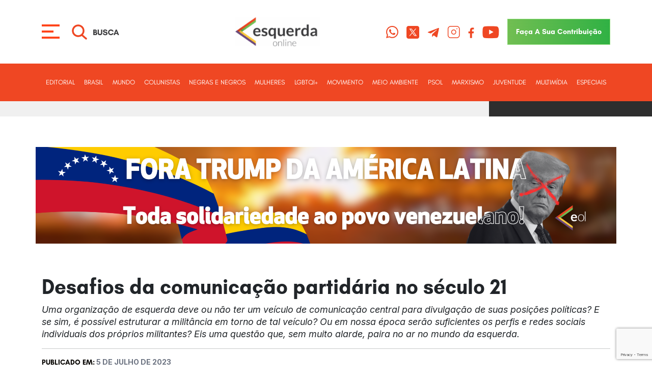

--- FILE ---
content_type: text/html; charset=UTF-8
request_url: https://esquerdaonline.com.br/2023/07/05/desafios-da-comunicacao-partidaria-no-seculo-21/
body_size: 26503
content:
<!DOCTYPE html>
<html lang="pt-BR" class="no-js">

<head>


    <!-- Head Tags -->
    <!-- Meta Data -->
    <meta charset="UTF-8">

    <!-- Viewport  -->
    <meta name='viewport' content='width=device-width, initial-scale=1.0'>

    <!-- Favicon -->
    <link rel='shortcut icon' type='image/x-icon'
        href='https://esquerdaonline.com.br/wp-content/themes/template-alfama/assets/img/meta/favicon.png'>
    <link rel="apple-touch-icon" sizes="57x57"
        href="https://esquerdaonline.com.br/wp-content/themes/template-alfama/assets/img/meta/apple-icon-57x57.png">
    <link rel="apple-touch-icon" sizes="60x60"
        href="https://esquerdaonline.com.br/wp-content/themes/template-alfama/assets/img/meta/apple-icon-60x60.png">
    <link rel="apple-touch-icon" sizes="72x72"
        href="https://esquerdaonline.com.br/wp-content/themes/template-alfama/assets/img/meta/apple-icon-72x72.png">
    <link rel="apple-touch-icon" sizes="76x76"
        href="https://esquerdaonline.com.br/wp-content/themes/template-alfama/assets/img/meta/apple-icon-76x76.png">
    <link rel="apple-touch-icon" sizes="114x114"
        href="https://esquerdaonline.com.br/wp-content/themes/template-alfama/assets/img/meta/apple-icon-114x114.png">
    <link rel="apple-touch-icon" sizes="120x120"
        href="https://esquerdaonline.com.br/wp-content/themes/template-alfama/assets/img/meta/apple-icon-120x120.png">
    <link rel="apple-touch-icon" sizes="144x144"
        href="https://esquerdaonline.com.br/wp-content/themes/template-alfama/assets/img/meta/apple-icon-144x144.png">
    <link rel="apple-touch-icon" sizes="152x152"
        href="https://esquerdaonline.com.br/wp-content/themes/template-alfama/assets/img/meta/apple-icon-152x152.png">
    <link rel="apple-touch-icon" sizes="180x180"
        href="https://esquerdaonline.com.br/wp-content/themes/template-alfama/assets/img/meta/apple-icon-180x180.png">
    <link rel="icon" type="image/png" sizes="192x192"
        href="https://esquerdaonline.com.br/wp-content/themes/template-alfama/assets/img/meta/android-icon-192x192.png">
    <link rel="icon" type="image/png" sizes="32x32"
        href="https://esquerdaonline.com.br/wp-content/themes/template-alfama/assets/img/meta/favicon-32x32.png">
    <link rel="icon" type="image/png" sizes="96x96"
        href="https://esquerdaonline.com.br/wp-content/themes/template-alfama/assets/img/meta/favicon-96x96.png">
    <link rel="icon" type="image/png" sizes="16x16"
        href="https://esquerdaonline.com.br/wp-content/themes/template-alfama/assets/img/meta/favicon-16x16.png">
    <meta name="msapplication-TileColor" content="#ffffff">
    <meta name="msapplication-TileImage"
        content="https://esquerdaonline.com.br/wp-content/themes/template-alfama/assets/img/meta/ms-icon-144x144.png">
    <meta name="theme-color" content="#ffffff">

    <!-- Meta -->
    <meta name="description" content="">

    <!-- Wordpress Shit -->
    <link rel="profile" href="https://gmpg.org/xfn/11">
        <script>(function(html){html.className = html.className.replace(/\bno-js\b/,'js')})(document.documentElement);</script>
<meta name='robots' content='index, follow, max-image-preview:large, max-snippet:-1, max-video-preview:-1' />

	<!-- This site is optimized with the Yoast SEO plugin v26.7 - https://yoast.com/wordpress/plugins/seo/ -->
	<title>Desafios da comunicação partidária no século 21 - Esquerda Online</title>
	<link rel="canonical" href="https://esquerdaonline.com.br/2023/07/05/desafios-da-comunicacao-partidaria-no-seculo-21/" />
	<meta property="og:locale" content="pt_BR" />
	<meta property="og:type" content="article" />
	<meta property="og:title" content="Desafios da comunicação partidária no século 21 - Esquerda Online" />
	<meta property="og:description" content="O fato é que, ao contrário do que acontecia há alguns anos ou décadas atrás, as organizações de esquerda já[.....]" />
	<meta property="og:url" content="https://esquerdaonline.com.br/2023/07/05/desafios-da-comunicacao-partidaria-no-seculo-21/" />
	<meta property="og:site_name" content="Esquerda Online" />
	<meta property="article:publisher" content="https://www.facebook.com/esquerdaonline" />
	<meta property="article:published_time" content="2023-07-05T12:15:17+00:00" />
	<meta property="og:image" content="https://esquerdaonline.com.br/wp-content/uploads/2023/07/hero-image-e1688571023196-3.webp" />
	<meta property="og:image:width" content="1200" />
	<meta property="og:image:height" content="729" />
	<meta property="og:image:type" content="image/webp" />
	<meta name="author" content="Time Criacao" />
	<meta name="twitter:card" content="summary_large_image" />
	<meta name="twitter:creator" content="@ESQUERDAONLINE" />
	<meta name="twitter:site" content="@ESQUERDAONLINE" />
	<meta name="twitter:label1" content="Escrito por" />
	<meta name="twitter:data1" content="Time Criacao" />
	<meta name="twitter:label2" content="Est. tempo de leitura" />
	<meta name="twitter:data2" content="14 minutos" />
	<script type="application/ld+json" class="yoast-schema-graph">{"@context":"https://schema.org","@graph":[{"@type":"Article","@id":"https://esquerdaonline.com.br/2023/07/05/desafios-da-comunicacao-partidaria-no-seculo-21/#article","isPartOf":{"@id":"https://esquerdaonline.com.br/2023/07/05/desafios-da-comunicacao-partidaria-no-seculo-21/"},"author":{"name":"Time Criacao","@id":"https://esquerdaonline.com.br/#/schema/person/85bbc1d5d6f364168d995eb92e6d96ed"},"headline":"Desafios da comunicação partidária no século 21","datePublished":"2023-07-05T12:15:17+00:00","mainEntityOfPage":{"@id":"https://esquerdaonline.com.br/2023/07/05/desafios-da-comunicacao-partidaria-no-seculo-21/"},"wordCount":2773,"publisher":{"@id":"https://esquerdaonline.com.br/#organization"},"image":{"@id":"https://esquerdaonline.com.br/2023/07/05/desafios-da-comunicacao-partidaria-no-seculo-21/#primaryimage"},"thumbnailUrl":"https://esquerdaonline.com.br/wp-content/uploads/2023/07/hero-image-e1688571023196-3.webp","keywords":["comunicação","esquerda online","imprensa partidária","imprensa política","lenin","pravda","século xxi","trotsky"],"articleSection":["Uncategorized"],"inLanguage":"pt-BR"},{"@type":"WebPage","@id":"https://esquerdaonline.com.br/2023/07/05/desafios-da-comunicacao-partidaria-no-seculo-21/","url":"https://esquerdaonline.com.br/2023/07/05/desafios-da-comunicacao-partidaria-no-seculo-21/","name":"Desafios da comunicação partidária no século 21 - Esquerda Online","isPartOf":{"@id":"https://esquerdaonline.com.br/#website"},"primaryImageOfPage":{"@id":"https://esquerdaonline.com.br/2023/07/05/desafios-da-comunicacao-partidaria-no-seculo-21/#primaryimage"},"image":{"@id":"https://esquerdaonline.com.br/2023/07/05/desafios-da-comunicacao-partidaria-no-seculo-21/#primaryimage"},"thumbnailUrl":"https://esquerdaonline.com.br/wp-content/uploads/2023/07/hero-image-e1688571023196-3.webp","datePublished":"2023-07-05T12:15:17+00:00","breadcrumb":{"@id":"https://esquerdaonline.com.br/2023/07/05/desafios-da-comunicacao-partidaria-no-seculo-21/#breadcrumb"},"inLanguage":"pt-BR","potentialAction":[{"@type":"ReadAction","target":["https://esquerdaonline.com.br/2023/07/05/desafios-da-comunicacao-partidaria-no-seculo-21/"]}]},{"@type":"ImageObject","inLanguage":"pt-BR","@id":"https://esquerdaonline.com.br/2023/07/05/desafios-da-comunicacao-partidaria-no-seculo-21/#primaryimage","url":"https://esquerdaonline.com.br/wp-content/uploads/2023/07/hero-image-e1688571023196-3.webp","contentUrl":"https://esquerdaonline.com.br/wp-content/uploads/2023/07/hero-image-e1688571023196-3.webp","width":1200,"height":729},{"@type":"BreadcrumbList","@id":"https://esquerdaonline.com.br/2023/07/05/desafios-da-comunicacao-partidaria-no-seculo-21/#breadcrumb","itemListElement":[{"@type":"ListItem","position":1,"name":"Início","item":"https://esquerdaonline.com.br/"},{"@type":"ListItem","position":2,"name":"Desafios da comunicação partidária no século 21"}]},{"@type":"WebSite","@id":"https://esquerdaonline.com.br/#website","url":"https://esquerdaonline.com.br/","name":"Esquerda Online","description":"","publisher":{"@id":"https://esquerdaonline.com.br/#organization"},"potentialAction":[{"@type":"SearchAction","target":{"@type":"EntryPoint","urlTemplate":"https://esquerdaonline.com.br/?s={search_term_string}"},"query-input":{"@type":"PropertyValueSpecification","valueRequired":true,"valueName":"search_term_string"}}],"inLanguage":"pt-BR"},{"@type":"Organization","@id":"https://esquerdaonline.com.br/#organization","name":"Esquerda Online","url":"https://esquerdaonline.com.br/","logo":{"@type":"ImageObject","inLanguage":"pt-BR","@id":"https://esquerdaonline.com.br/#/schema/logo/image/","url":"https://esquerdaonline.com.br/wp-content/uploads/2025/01/logo.png","contentUrl":"https://esquerdaonline.com.br/wp-content/uploads/2025/01/logo.png","width":209,"height":72,"caption":"Esquerda Online"},"image":{"@id":"https://esquerdaonline.com.br/#/schema/logo/image/"},"sameAs":["https://www.facebook.com/esquerdaonline","https://x.com/ESQUERDAONLINE","https://t.me/esquerdaonline","https://www.instagram.com/esquerdaonline","https://www.youtube.com/esquerdaonline"]},{"@type":"Person","@id":"https://esquerdaonline.com.br/#/schema/person/85bbc1d5d6f364168d995eb92e6d96ed","name":"Time Criacao","image":{"@type":"ImageObject","inLanguage":"pt-BR","@id":"https://esquerdaonline.com.br/#/schema/person/image/","url":"https://secure.gravatar.com/avatar/d3b6136cc362f9f69b47683f306036a26166fdf86d6257e1c3f0a435b485bdd9?s=96&d=mm&r=g","contentUrl":"https://secure.gravatar.com/avatar/d3b6136cc362f9f69b47683f306036a26166fdf86d6257e1c3f0a435b485bdd9?s=96&d=mm&r=g","caption":"Time Criacao"},"url":"https://esquerdaonline.com.br/colunista/time-criacao/"}]}</script>
	<!-- / Yoast SEO plugin. -->


<link rel='dns-prefetch' href='//code.responsivevoice.org' />
<link rel='dns-prefetch' href='//fonts.googleapis.com' />
<link rel='dns-prefetch' href='//www.googletagmanager.com' />
<link rel="alternate" type="application/rss+xml" title="Feed para Esquerda Online &raquo;" href="https://esquerdaonline.com.br/feed/" />
<link rel="alternate" type="application/rss+xml" title="Feed de comentários para Esquerda Online &raquo;" href="https://esquerdaonline.com.br/comments/feed/" />
<link rel="alternate" title="oEmbed (JSON)" type="application/json+oembed" href="https://esquerdaonline.com.br/wp-json/oembed/1.0/embed?url=https%3A%2F%2Fesquerdaonline.com.br%2F2023%2F07%2F05%2Fdesafios-da-comunicacao-partidaria-no-seculo-21%2F" />
<link rel="alternate" title="oEmbed (XML)" type="text/xml+oembed" href="https://esquerdaonline.com.br/wp-json/oembed/1.0/embed?url=https%3A%2F%2Fesquerdaonline.com.br%2F2023%2F07%2F05%2Fdesafios-da-comunicacao-partidaria-no-seculo-21%2F&#038;format=xml" />
		<!-- This site uses the Google Analytics by MonsterInsights plugin v9.9.0 - Using Analytics tracking - https://www.monsterinsights.com/ -->
							<script src="//www.googletagmanager.com/gtag/js?id=G-Q8F89B9BG7"  data-cfasync="false" data-wpfc-render="false" type="text/javascript" async></script>
			<script data-cfasync="false" data-wpfc-render="false" type="text/javascript">
				var mi_version = '9.9.0';
				var mi_track_user = true;
				var mi_no_track_reason = '';
								var MonsterInsightsDefaultLocations = {"page_location":"https:\/\/esquerdaonline.com.br\/2023\/07\/05\/desafios-da-comunicacao-partidaria-no-seculo-21\/"};
								if ( typeof MonsterInsightsPrivacyGuardFilter === 'function' ) {
					var MonsterInsightsLocations = (typeof MonsterInsightsExcludeQuery === 'object') ? MonsterInsightsPrivacyGuardFilter( MonsterInsightsExcludeQuery ) : MonsterInsightsPrivacyGuardFilter( MonsterInsightsDefaultLocations );
				} else {
					var MonsterInsightsLocations = (typeof MonsterInsightsExcludeQuery === 'object') ? MonsterInsightsExcludeQuery : MonsterInsightsDefaultLocations;
				}

								var disableStrs = [
										'ga-disable-G-Q8F89B9BG7',
									];

				/* Function to detect opted out users */
				function __gtagTrackerIsOptedOut() {
					for (var index = 0; index < disableStrs.length; index++) {
						if (document.cookie.indexOf(disableStrs[index] + '=true') > -1) {
							return true;
						}
					}

					return false;
				}

				/* Disable tracking if the opt-out cookie exists. */
				if (__gtagTrackerIsOptedOut()) {
					for (var index = 0; index < disableStrs.length; index++) {
						window[disableStrs[index]] = true;
					}
				}

				/* Opt-out function */
				function __gtagTrackerOptout() {
					for (var index = 0; index < disableStrs.length; index++) {
						document.cookie = disableStrs[index] + '=true; expires=Thu, 31 Dec 2099 23:59:59 UTC; path=/';
						window[disableStrs[index]] = true;
					}
				}

				if ('undefined' === typeof gaOptout) {
					function gaOptout() {
						__gtagTrackerOptout();
					}
				}
								window.dataLayer = window.dataLayer || [];

				window.MonsterInsightsDualTracker = {
					helpers: {},
					trackers: {},
				};
				if (mi_track_user) {
					function __gtagDataLayer() {
						dataLayer.push(arguments);
					}

					function __gtagTracker(type, name, parameters) {
						if (!parameters) {
							parameters = {};
						}

						if (parameters.send_to) {
							__gtagDataLayer.apply(null, arguments);
							return;
						}

						if (type === 'event') {
														parameters.send_to = monsterinsights_frontend.v4_id;
							var hookName = name;
							if (typeof parameters['event_category'] !== 'undefined') {
								hookName = parameters['event_category'] + ':' + name;
							}

							if (typeof MonsterInsightsDualTracker.trackers[hookName] !== 'undefined') {
								MonsterInsightsDualTracker.trackers[hookName](parameters);
							} else {
								__gtagDataLayer('event', name, parameters);
							}
							
						} else {
							__gtagDataLayer.apply(null, arguments);
						}
					}

					__gtagTracker('js', new Date());
					__gtagTracker('set', {
						'developer_id.dZGIzZG': true,
											});
					if ( MonsterInsightsLocations.page_location ) {
						__gtagTracker('set', MonsterInsightsLocations);
					}
										__gtagTracker('config', 'G-Q8F89B9BG7', {"forceSSL":"true","link_attribution":"true"} );
										window.gtag = __gtagTracker;										(function () {
						/* https://developers.google.com/analytics/devguides/collection/analyticsjs/ */
						/* ga and __gaTracker compatibility shim. */
						var noopfn = function () {
							return null;
						};
						var newtracker = function () {
							return new Tracker();
						};
						var Tracker = function () {
							return null;
						};
						var p = Tracker.prototype;
						p.get = noopfn;
						p.set = noopfn;
						p.send = function () {
							var args = Array.prototype.slice.call(arguments);
							args.unshift('send');
							__gaTracker.apply(null, args);
						};
						var __gaTracker = function () {
							var len = arguments.length;
							if (len === 0) {
								return;
							}
							var f = arguments[len - 1];
							if (typeof f !== 'object' || f === null || typeof f.hitCallback !== 'function') {
								if ('send' === arguments[0]) {
									var hitConverted, hitObject = false, action;
									if ('event' === arguments[1]) {
										if ('undefined' !== typeof arguments[3]) {
											hitObject = {
												'eventAction': arguments[3],
												'eventCategory': arguments[2],
												'eventLabel': arguments[4],
												'value': arguments[5] ? arguments[5] : 1,
											}
										}
									}
									if ('pageview' === arguments[1]) {
										if ('undefined' !== typeof arguments[2]) {
											hitObject = {
												'eventAction': 'page_view',
												'page_path': arguments[2],
											}
										}
									}
									if (typeof arguments[2] === 'object') {
										hitObject = arguments[2];
									}
									if (typeof arguments[5] === 'object') {
										Object.assign(hitObject, arguments[5]);
									}
									if ('undefined' !== typeof arguments[1].hitType) {
										hitObject = arguments[1];
										if ('pageview' === hitObject.hitType) {
											hitObject.eventAction = 'page_view';
										}
									}
									if (hitObject) {
										action = 'timing' === arguments[1].hitType ? 'timing_complete' : hitObject.eventAction;
										hitConverted = mapArgs(hitObject);
										__gtagTracker('event', action, hitConverted);
									}
								}
								return;
							}

							function mapArgs(args) {
								var arg, hit = {};
								var gaMap = {
									'eventCategory': 'event_category',
									'eventAction': 'event_action',
									'eventLabel': 'event_label',
									'eventValue': 'event_value',
									'nonInteraction': 'non_interaction',
									'timingCategory': 'event_category',
									'timingVar': 'name',
									'timingValue': 'value',
									'timingLabel': 'event_label',
									'page': 'page_path',
									'location': 'page_location',
									'title': 'page_title',
									'referrer' : 'page_referrer',
								};
								for (arg in args) {
																		if (!(!args.hasOwnProperty(arg) || !gaMap.hasOwnProperty(arg))) {
										hit[gaMap[arg]] = args[arg];
									} else {
										hit[arg] = args[arg];
									}
								}
								return hit;
							}

							try {
								f.hitCallback();
							} catch (ex) {
							}
						};
						__gaTracker.create = newtracker;
						__gaTracker.getByName = newtracker;
						__gaTracker.getAll = function () {
							return [];
						};
						__gaTracker.remove = noopfn;
						__gaTracker.loaded = true;
						window['__gaTracker'] = __gaTracker;
					})();
									} else {
										console.log("");
					(function () {
						function __gtagTracker() {
							return null;
						}

						window['__gtagTracker'] = __gtagTracker;
						window['gtag'] = __gtagTracker;
					})();
									}
			</script>
			
							<!-- / Google Analytics by MonsterInsights -->
		<style id='wp-img-auto-sizes-contain-inline-css' type='text/css'>
img:is([sizes=auto i],[sizes^="auto," i]){contain-intrinsic-size:3000px 1500px}
/*# sourceURL=wp-img-auto-sizes-contain-inline-css */
</style>
<style id='wp-emoji-styles-inline-css' type='text/css'>

	img.wp-smiley, img.emoji {
		display: inline !important;
		border: none !important;
		box-shadow: none !important;
		height: 1em !important;
		width: 1em !important;
		margin: 0 0.07em !important;
		vertical-align: -0.1em !important;
		background: none !important;
		padding: 0 !important;
	}
/*# sourceURL=wp-emoji-styles-inline-css */
</style>
<style id='wp-block-library-inline-css' type='text/css'>
:root{--wp-block-synced-color:#7a00df;--wp-block-synced-color--rgb:122,0,223;--wp-bound-block-color:var(--wp-block-synced-color);--wp-editor-canvas-background:#ddd;--wp-admin-theme-color:#007cba;--wp-admin-theme-color--rgb:0,124,186;--wp-admin-theme-color-darker-10:#006ba1;--wp-admin-theme-color-darker-10--rgb:0,107,160.5;--wp-admin-theme-color-darker-20:#005a87;--wp-admin-theme-color-darker-20--rgb:0,90,135;--wp-admin-border-width-focus:2px}@media (min-resolution:192dpi){:root{--wp-admin-border-width-focus:1.5px}}.wp-element-button{cursor:pointer}:root .has-very-light-gray-background-color{background-color:#eee}:root .has-very-dark-gray-background-color{background-color:#313131}:root .has-very-light-gray-color{color:#eee}:root .has-very-dark-gray-color{color:#313131}:root .has-vivid-green-cyan-to-vivid-cyan-blue-gradient-background{background:linear-gradient(135deg,#00d084,#0693e3)}:root .has-purple-crush-gradient-background{background:linear-gradient(135deg,#34e2e4,#4721fb 50%,#ab1dfe)}:root .has-hazy-dawn-gradient-background{background:linear-gradient(135deg,#faaca8,#dad0ec)}:root .has-subdued-olive-gradient-background{background:linear-gradient(135deg,#fafae1,#67a671)}:root .has-atomic-cream-gradient-background{background:linear-gradient(135deg,#fdd79a,#004a59)}:root .has-nightshade-gradient-background{background:linear-gradient(135deg,#330968,#31cdcf)}:root .has-midnight-gradient-background{background:linear-gradient(135deg,#020381,#2874fc)}:root{--wp--preset--font-size--normal:16px;--wp--preset--font-size--huge:42px}.has-regular-font-size{font-size:1em}.has-larger-font-size{font-size:2.625em}.has-normal-font-size{font-size:var(--wp--preset--font-size--normal)}.has-huge-font-size{font-size:var(--wp--preset--font-size--huge)}.has-text-align-center{text-align:center}.has-text-align-left{text-align:left}.has-text-align-right{text-align:right}.has-fit-text{white-space:nowrap!important}#end-resizable-editor-section{display:none}.aligncenter{clear:both}.items-justified-left{justify-content:flex-start}.items-justified-center{justify-content:center}.items-justified-right{justify-content:flex-end}.items-justified-space-between{justify-content:space-between}.screen-reader-text{border:0;clip-path:inset(50%);height:1px;margin:-1px;overflow:hidden;padding:0;position:absolute;width:1px;word-wrap:normal!important}.screen-reader-text:focus{background-color:#ddd;clip-path:none;color:#444;display:block;font-size:1em;height:auto;left:5px;line-height:normal;padding:15px 23px 14px;text-decoration:none;top:5px;width:auto;z-index:100000}html :where(.has-border-color){border-style:solid}html :where([style*=border-top-color]){border-top-style:solid}html :where([style*=border-right-color]){border-right-style:solid}html :where([style*=border-bottom-color]){border-bottom-style:solid}html :where([style*=border-left-color]){border-left-style:solid}html :where([style*=border-width]){border-style:solid}html :where([style*=border-top-width]){border-top-style:solid}html :where([style*=border-right-width]){border-right-style:solid}html :where([style*=border-bottom-width]){border-bottom-style:solid}html :where([style*=border-left-width]){border-left-style:solid}html :where(img[class*=wp-image-]){height:auto;max-width:100%}:where(figure){margin:0 0 1em}html :where(.is-position-sticky){--wp-admin--admin-bar--position-offset:var(--wp-admin--admin-bar--height,0px)}@media screen and (max-width:600px){html :where(.is-position-sticky){--wp-admin--admin-bar--position-offset:0px}}

/*# sourceURL=wp-block-library-inline-css */
</style><style id='global-styles-inline-css' type='text/css'>
:root{--wp--preset--aspect-ratio--square: 1;--wp--preset--aspect-ratio--4-3: 4/3;--wp--preset--aspect-ratio--3-4: 3/4;--wp--preset--aspect-ratio--3-2: 3/2;--wp--preset--aspect-ratio--2-3: 2/3;--wp--preset--aspect-ratio--16-9: 16/9;--wp--preset--aspect-ratio--9-16: 9/16;--wp--preset--color--black: #000000;--wp--preset--color--cyan-bluish-gray: #abb8c3;--wp--preset--color--white: #ffffff;--wp--preset--color--pale-pink: #f78da7;--wp--preset--color--vivid-red: #cf2e2e;--wp--preset--color--luminous-vivid-orange: #ff6900;--wp--preset--color--luminous-vivid-amber: #fcb900;--wp--preset--color--light-green-cyan: #7bdcb5;--wp--preset--color--vivid-green-cyan: #00d084;--wp--preset--color--pale-cyan-blue: #8ed1fc;--wp--preset--color--vivid-cyan-blue: #0693e3;--wp--preset--color--vivid-purple: #9b51e0;--wp--preset--gradient--vivid-cyan-blue-to-vivid-purple: linear-gradient(135deg,rgb(6,147,227) 0%,rgb(155,81,224) 100%);--wp--preset--gradient--light-green-cyan-to-vivid-green-cyan: linear-gradient(135deg,rgb(122,220,180) 0%,rgb(0,208,130) 100%);--wp--preset--gradient--luminous-vivid-amber-to-luminous-vivid-orange: linear-gradient(135deg,rgb(252,185,0) 0%,rgb(255,105,0) 100%);--wp--preset--gradient--luminous-vivid-orange-to-vivid-red: linear-gradient(135deg,rgb(255,105,0) 0%,rgb(207,46,46) 100%);--wp--preset--gradient--very-light-gray-to-cyan-bluish-gray: linear-gradient(135deg,rgb(238,238,238) 0%,rgb(169,184,195) 100%);--wp--preset--gradient--cool-to-warm-spectrum: linear-gradient(135deg,rgb(74,234,220) 0%,rgb(151,120,209) 20%,rgb(207,42,186) 40%,rgb(238,44,130) 60%,rgb(251,105,98) 80%,rgb(254,248,76) 100%);--wp--preset--gradient--blush-light-purple: linear-gradient(135deg,rgb(255,206,236) 0%,rgb(152,150,240) 100%);--wp--preset--gradient--blush-bordeaux: linear-gradient(135deg,rgb(254,205,165) 0%,rgb(254,45,45) 50%,rgb(107,0,62) 100%);--wp--preset--gradient--luminous-dusk: linear-gradient(135deg,rgb(255,203,112) 0%,rgb(199,81,192) 50%,rgb(65,88,208) 100%);--wp--preset--gradient--pale-ocean: linear-gradient(135deg,rgb(255,245,203) 0%,rgb(182,227,212) 50%,rgb(51,167,181) 100%);--wp--preset--gradient--electric-grass: linear-gradient(135deg,rgb(202,248,128) 0%,rgb(113,206,126) 100%);--wp--preset--gradient--midnight: linear-gradient(135deg,rgb(2,3,129) 0%,rgb(40,116,252) 100%);--wp--preset--font-size--small: 13px;--wp--preset--font-size--medium: 20px;--wp--preset--font-size--large: 36px;--wp--preset--font-size--x-large: 42px;--wp--preset--spacing--20: 0.44rem;--wp--preset--spacing--30: 0.67rem;--wp--preset--spacing--40: 1rem;--wp--preset--spacing--50: 1.5rem;--wp--preset--spacing--60: 2.25rem;--wp--preset--spacing--70: 3.38rem;--wp--preset--spacing--80: 5.06rem;--wp--preset--shadow--natural: 6px 6px 9px rgba(0, 0, 0, 0.2);--wp--preset--shadow--deep: 12px 12px 50px rgba(0, 0, 0, 0.4);--wp--preset--shadow--sharp: 6px 6px 0px rgba(0, 0, 0, 0.2);--wp--preset--shadow--outlined: 6px 6px 0px -3px rgb(255, 255, 255), 6px 6px rgb(0, 0, 0);--wp--preset--shadow--crisp: 6px 6px 0px rgb(0, 0, 0);}:where(.is-layout-flex){gap: 0.5em;}:where(.is-layout-grid){gap: 0.5em;}body .is-layout-flex{display: flex;}.is-layout-flex{flex-wrap: wrap;align-items: center;}.is-layout-flex > :is(*, div){margin: 0;}body .is-layout-grid{display: grid;}.is-layout-grid > :is(*, div){margin: 0;}:where(.wp-block-columns.is-layout-flex){gap: 2em;}:where(.wp-block-columns.is-layout-grid){gap: 2em;}:where(.wp-block-post-template.is-layout-flex){gap: 1.25em;}:where(.wp-block-post-template.is-layout-grid){gap: 1.25em;}.has-black-color{color: var(--wp--preset--color--black) !important;}.has-cyan-bluish-gray-color{color: var(--wp--preset--color--cyan-bluish-gray) !important;}.has-white-color{color: var(--wp--preset--color--white) !important;}.has-pale-pink-color{color: var(--wp--preset--color--pale-pink) !important;}.has-vivid-red-color{color: var(--wp--preset--color--vivid-red) !important;}.has-luminous-vivid-orange-color{color: var(--wp--preset--color--luminous-vivid-orange) !important;}.has-luminous-vivid-amber-color{color: var(--wp--preset--color--luminous-vivid-amber) !important;}.has-light-green-cyan-color{color: var(--wp--preset--color--light-green-cyan) !important;}.has-vivid-green-cyan-color{color: var(--wp--preset--color--vivid-green-cyan) !important;}.has-pale-cyan-blue-color{color: var(--wp--preset--color--pale-cyan-blue) !important;}.has-vivid-cyan-blue-color{color: var(--wp--preset--color--vivid-cyan-blue) !important;}.has-vivid-purple-color{color: var(--wp--preset--color--vivid-purple) !important;}.has-black-background-color{background-color: var(--wp--preset--color--black) !important;}.has-cyan-bluish-gray-background-color{background-color: var(--wp--preset--color--cyan-bluish-gray) !important;}.has-white-background-color{background-color: var(--wp--preset--color--white) !important;}.has-pale-pink-background-color{background-color: var(--wp--preset--color--pale-pink) !important;}.has-vivid-red-background-color{background-color: var(--wp--preset--color--vivid-red) !important;}.has-luminous-vivid-orange-background-color{background-color: var(--wp--preset--color--luminous-vivid-orange) !important;}.has-luminous-vivid-amber-background-color{background-color: var(--wp--preset--color--luminous-vivid-amber) !important;}.has-light-green-cyan-background-color{background-color: var(--wp--preset--color--light-green-cyan) !important;}.has-vivid-green-cyan-background-color{background-color: var(--wp--preset--color--vivid-green-cyan) !important;}.has-pale-cyan-blue-background-color{background-color: var(--wp--preset--color--pale-cyan-blue) !important;}.has-vivid-cyan-blue-background-color{background-color: var(--wp--preset--color--vivid-cyan-blue) !important;}.has-vivid-purple-background-color{background-color: var(--wp--preset--color--vivid-purple) !important;}.has-black-border-color{border-color: var(--wp--preset--color--black) !important;}.has-cyan-bluish-gray-border-color{border-color: var(--wp--preset--color--cyan-bluish-gray) !important;}.has-white-border-color{border-color: var(--wp--preset--color--white) !important;}.has-pale-pink-border-color{border-color: var(--wp--preset--color--pale-pink) !important;}.has-vivid-red-border-color{border-color: var(--wp--preset--color--vivid-red) !important;}.has-luminous-vivid-orange-border-color{border-color: var(--wp--preset--color--luminous-vivid-orange) !important;}.has-luminous-vivid-amber-border-color{border-color: var(--wp--preset--color--luminous-vivid-amber) !important;}.has-light-green-cyan-border-color{border-color: var(--wp--preset--color--light-green-cyan) !important;}.has-vivid-green-cyan-border-color{border-color: var(--wp--preset--color--vivid-green-cyan) !important;}.has-pale-cyan-blue-border-color{border-color: var(--wp--preset--color--pale-cyan-blue) !important;}.has-vivid-cyan-blue-border-color{border-color: var(--wp--preset--color--vivid-cyan-blue) !important;}.has-vivid-purple-border-color{border-color: var(--wp--preset--color--vivid-purple) !important;}.has-vivid-cyan-blue-to-vivid-purple-gradient-background{background: var(--wp--preset--gradient--vivid-cyan-blue-to-vivid-purple) !important;}.has-light-green-cyan-to-vivid-green-cyan-gradient-background{background: var(--wp--preset--gradient--light-green-cyan-to-vivid-green-cyan) !important;}.has-luminous-vivid-amber-to-luminous-vivid-orange-gradient-background{background: var(--wp--preset--gradient--luminous-vivid-amber-to-luminous-vivid-orange) !important;}.has-luminous-vivid-orange-to-vivid-red-gradient-background{background: var(--wp--preset--gradient--luminous-vivid-orange-to-vivid-red) !important;}.has-very-light-gray-to-cyan-bluish-gray-gradient-background{background: var(--wp--preset--gradient--very-light-gray-to-cyan-bluish-gray) !important;}.has-cool-to-warm-spectrum-gradient-background{background: var(--wp--preset--gradient--cool-to-warm-spectrum) !important;}.has-blush-light-purple-gradient-background{background: var(--wp--preset--gradient--blush-light-purple) !important;}.has-blush-bordeaux-gradient-background{background: var(--wp--preset--gradient--blush-bordeaux) !important;}.has-luminous-dusk-gradient-background{background: var(--wp--preset--gradient--luminous-dusk) !important;}.has-pale-ocean-gradient-background{background: var(--wp--preset--gradient--pale-ocean) !important;}.has-electric-grass-gradient-background{background: var(--wp--preset--gradient--electric-grass) !important;}.has-midnight-gradient-background{background: var(--wp--preset--gradient--midnight) !important;}.has-small-font-size{font-size: var(--wp--preset--font-size--small) !important;}.has-medium-font-size{font-size: var(--wp--preset--font-size--medium) !important;}.has-large-font-size{font-size: var(--wp--preset--font-size--large) !important;}.has-x-large-font-size{font-size: var(--wp--preset--font-size--x-large) !important;}
/*# sourceURL=global-styles-inline-css */
</style>

<style id='classic-theme-styles-inline-css' type='text/css'>
/*! This file is auto-generated */
.wp-block-button__link{color:#fff;background-color:#32373c;border-radius:9999px;box-shadow:none;text-decoration:none;padding:calc(.667em + 2px) calc(1.333em + 2px);font-size:1.125em}.wp-block-file__button{background:#32373c;color:#fff;text-decoration:none}
/*# sourceURL=/wp-includes/css/classic-themes.min.css */
</style>
<link rel='stylesheet' id='contact-form-7-css' href='https://esquerdaonline.com.br/wp-content/plugins/contact-form-7/includes/css/styles.css?ver=6.1.4' type='text/css' media='all' />
<link rel='stylesheet' id='ctf_styles-css' href='https://esquerdaonline.com.br/wp-content/plugins/custom-twitter-feeds/css/ctf-styles.min.css?ver=2.3.1' type='text/css' media='all' />
<link rel='stylesheet' id='rv-style-css' href='https://esquerdaonline.com.br/wp-content/plugins/responsivevoice-text-to-speech/includes/css/responsivevoice.css?ver=6.9' type='text/css' media='all' />
<link rel='stylesheet' id='twentysixteen-fonts-css' href='https://fonts.googleapis.com/css?family=Merriweather%3A400%2C700%2C900%2C400italic%2C700italic%2C900italic%7CMontserrat%3A400%2C700%7CInconsolata%3A400&#038;subset=latin%2Clatin-ext' type='text/css' media='all' />
<link rel='stylesheet' id='genericons-css' href='https://esquerdaonline.com.br/wp-content/themes/template-alfama/genericons/genericons.css?ver=3.4.1' type='text/css' media='all' />
<link rel='stylesheet' id='twentysixteen-style-css' href='https://esquerdaonline.com.br/wp-content/themes/template-alfama/style.css?ver=6.9' type='text/css' media='all' />
<script type="text/javascript" src="https://esquerdaonline.com.br/wp-content/plugins/google-analytics-for-wordpress/assets/js/frontend-gtag.min.js?ver=9.9.0" id="monsterinsights-frontend-script-js" async="async" data-wp-strategy="async"></script>
<script data-cfasync="false" data-wpfc-render="false" type="text/javascript" id='monsterinsights-frontend-script-js-extra'>/* <![CDATA[ */
var monsterinsights_frontend = {"js_events_tracking":"true","download_extensions":"doc,pdf,ppt,zip,xls,docx,pptx,xlsx","inbound_paths":"[{\"path\":\"\\\/go\\\/\",\"label\":\"affiliate\"},{\"path\":\"\\\/recommend\\\/\",\"label\":\"affiliate\"}]","home_url":"https:\/\/esquerdaonline.com.br","hash_tracking":"false","v4_id":"G-Q8F89B9BG7"};/* ]]> */
</script>
<script type="text/javascript" src="https://code.responsivevoice.org/responsivevoice.js" id="responsive-voice-js"></script>
<script type="text/javascript" src="https://esquerdaonline.com.br/wp-includes/js/jquery/jquery.min.js?ver=3.7.1" id="jquery-core-js"></script>
<script type="text/javascript" src="https://esquerdaonline.com.br/wp-includes/js/jquery/jquery-migrate.min.js?ver=3.4.1" id="jquery-migrate-js"></script>
<link rel="https://api.w.org/" href="https://esquerdaonline.com.br/wp-json/" /><link rel="alternate" title="JSON" type="application/json" href="https://esquerdaonline.com.br/wp-json/wp/v2/posts/28269" /><link rel="EditURI" type="application/rsd+xml" title="RSD" href="https://esquerdaonline.com.br/xmlrpc.php?rsd" />

<link rel='shortlink' href='https://esquerdaonline.com.br/?p=28269' />
<meta name="generator" content="Site Kit by Google 1.170.0" /><link rel="icon" href="https://esquerdaonline.com.br/wp-content/uploads/2024/10/Sem-Titulo-3-150x150.jpg" sizes="32x32" />
<link rel="icon" href="https://esquerdaonline.com.br/wp-content/uploads/2024/10/Sem-Titulo-3.jpg" sizes="192x192" />
<link rel="apple-touch-icon" href="https://esquerdaonline.com.br/wp-content/uploads/2024/10/Sem-Titulo-3.jpg" />
<meta name="msapplication-TileImage" content="https://esquerdaonline.com.br/wp-content/uploads/2024/10/Sem-Titulo-3.jpg" />

    <!-- jQuery -->
    <script type='text/javascript'
        src='https://esquerdaonline.com.br/wp-content/themes/template-alfama/assets/libs/jquery/jquery-1.11.1.min.js'></script>


    <!-- Head Links Libraries -->
    <!-- Alertify -->
    <!-- <link rel='stylesheet' type='text/css' href='https://esquerdaonline.com.br/wp-content/themes/template-alfama/assets/libs/alertify/css/alertify.core.css'> -->
    <!-- <link rel='stylesheet' type='text/css' href='https://esquerdaonline.com.br/wp-content/themes/template-alfama/assets/libs/alertify/css/alertify.default.css'> -->

    <!-- Lightbox -->
    <!-- <link rel='stylesheet' type='text/css' href='https://esquerdaonline.com.br/wp-content/themes/template-alfama/assets/libs/lightbox/css/lightbox.css'> -->

    <!-- Font Awesome -->
    <!-- <link rel='stylesheet' type='text/css' href='https://esquerdaonline.com.br/wp-content/themes/template-alfama/assets/libs/fontawesome/css/all.min.css'> -->

    <!-- Lince Form -->
    <!-- <link rel='stylesheet' type='text/css' href='https://esquerdaonline.com.br/wp-content/themes/template-alfama/assets/libs/linceform/linceform.css'> -->

    <!-- Wow -->
    <!-- <link rel='stylesheet' type='text/css' href='https://esquerdaonline.com.br/wp-content/themes/template-alfama/assets/libs/wow/animate.min.css'> -->

    <!--  Owl Carousel  -->
    <link rel='stylesheet prefetch' href='https://esquerdaonline.com.br/wp-content/themes/template-alfama/assets/libs/owl/owl.carousel.css'>
    <link rel='stylesheet prefetch'
        href='https://esquerdaonline.com.br/wp-content/themes/template-alfama/assets/libs/owl/owl.theme.default.css'>

    <!-- Swiper Slide -->
    <!-- <link rel='stylesheet prefetch' href='https://esquerdaonline.com.br/wp-content/themes/template-alfama/assets/libs/swiper/swiper-bundle.min.css'> -->

    <!-- Modernizr  -->
    <!-- <script type='text/javascript' src='https://esquerdaonline.com.br/wp-content/themes/template-alfama/assets/libs/modernizr/modernizr.js'></script> -->

    <!-- HTML5 Shiv -->
    <script type='text/javascript'
        src='https://esquerdaonline.com.br/wp-content/themes/template-alfama/assets/libs/html5shiv/html5shiv.min.js'></script>

    <!-- Bootstrap -->
    <link rel='stylesheet' type='text/css'
        href='https://esquerdaonline.com.br/wp-content/themes/template-alfama/assets/libs/bootstrap/bootstrap.min.css'>

    <!-- Normalize -->
    <link rel='stylesheet' type='text/css'
        href='https://esquerdaonline.com.br/wp-content/themes/template-alfama/assets/libs/normalize/normalize.css'>

    <!-- Main CSS -->
    <link rel='stylesheet' href='https://esquerdaonline.com.br/wp-content/themes/template-alfama/assets/css/css/style.css'>

    <!-- Google fonts -->
    <link rel="preconnect" href="https://fonts.googleapis.com">
    <link rel="preconnect" href="https://fonts.gstatic.com" crossorigin>
    <link
        href="https://fonts.googleapis.com/css2?family=Inter:ital,opsz,wght@0,14..32,100..900;1,14..32,100..900&display=swap"
        rel="stylesheet">

</head>

<body class="wp-singular post-template-default single single-post postid-28269 single-format-standard wp-theme-template-alfama group-blog">

    <!-- <div class="loading">
        <p><i class="fa fa-circle-o-notch fa-spin fa-3x fa-fw margin-bottom"></i></p>
    </div> -->
    <!-- RESPONSIVE MENU -->
    <header>
        <!-- <nav class="navbar navbar-dark bg-dark" aria-label="First navbar example">
            <div class="container-fluid">
            <a class="navbar-brand" href="#">Never expand</a>
            <button class="navbar-toggler collapsed" type="button" data-bs-toggle="collapse" data-bs-target="#navbarsExample01" aria-controls="navbarsExample01" aria-expanded="false" aria-label="Toggle navigation">
                <span class="navbar-toggler-icon"></span>
            </button>

            <div class="navbar-collapse collapse" id="navbarsExample01" style="">
                <ul class="navbar-nav me-auto mb-2">
                <li class="nav-item">
                    <a class="nav-link active" aria-current="page" href="#">Home</a>
                </li>
                <li class="nav-item">
                    <a class="nav-link" href="#">Link</a>
                </li>
                <li class="nav-item">
                    <a class="nav-link disabled" href="#" tabindex="-1" aria-disabled="true">Disabled</a>
                </li>
                <li class="nav-item dropdown">
                    <a class="nav-link dropdown-toggle" href="#" id="dropdown01" data-bs-toggle="dropdown" aria-expanded="false">Dropdown</a>
                    <ul class="dropdown-menu" aria-labelledby="dropdown01">
                    <li><a class="dropdown-item" href="#">Action</a></li>
                    <li><a class="dropdown-item" href="#">Another action</a></li>
                    <li><a class="dropdown-item" href="#">Something else here</a></li>
                    </ul>
                </li>
                </ul>
                <form>
                <input class="form-control" type="text" placeholder="Search" aria-label="Search">
                </form>
            </div>
            </div>
        </nav> -->

        <section id="menu-desk">
            <div class="container">
                <div class="row alinhar-meio">
                    <div class="col-sm-4 d-flex">
                        <span style="cursor:pointer" class="mr-menu" onclick="openNav()"><img
                                src="https://esquerdaonline.com.br/wp-content/themes/template-alfama/assets/img/menu.png"
                                class="menu ocultar-mob" alt="" loading="lazy"></span>
                        <span style="cursor:pointer" class="mr-menu ocultar-desk" onclick="openNavMob()"><img
                                src="https://esquerdaonline.com.br/wp-content/themes/template-alfama/assets/img/menu2.png" class="menu"
                                alt="" loading="lazy"></span>
                        <span style="cursor:pointer" data-bs-toggle="modal" data-bs-target="#buscarSite" class=""><img
                                src="https://esquerdaonline.com.br/wp-content/themes/template-alfama/assets/img/Ícone-Buscar.png"
                                class="menu ocultar-mob" alt="" loading="lazy"></span>
                    </div>
                    <div class="col-sm-2 text-center">
                        <a class="navbar-brand" href="/index.php"><img
                                src="https://esquerdaonline.com.br/wp-content/themes/template-alfama/assets/img/logo.png"
                                class="logo-header img-fluid" alt="Esquerda Online" loading="lazy"></a>
                    </div>
                    <div class="col-sm-5 ocultar-desk">
                        <span style="cursor:pointer" class=""><img
                                src="https://esquerdaonline.com.br/wp-content/themes/template-alfama/assets/img/Ícone-Buscar2.png"
                                class="buscar-mob" alt="" loading="lazy"></span>
                    </div>
                    <div class="col-sm-5 ms-auto">
                        <ul class="d-flex m-0 social-header">
                            <li class="d-flex alinhar-meio">
                                <a href="https://api.whatsapp.com/send/?phone=5521979345526&text=PararecebernotciasdoEOLnozapnosadicioneemsuaagendaeenvieOI&type=phone_number&app_absent=0" target="_blank"><img
                                        src="https://esquerdaonline.com.br/wp-content/themes/template-alfama/assets/img/whatsapp-1.png"
                                        class="icon-social-header" alt="" loading="lazy"></a>
                                <a href="https://x.com/ESQUERDAONLINE" target="_blank"><img
                                        src="https://esquerdaonline.com.br/wp-content/themes/template-alfama/assets/img/x.png"
                                        class="icon-social-header" alt="" loading="lazy"></a>
                                <a href="https://t.me/esquerdaonline" target="_blank"><img
                                        src="https://esquerdaonline.com.br/wp-content/themes/template-alfama/assets/img/telegram-1.png"
                                        class="icon-social-header" alt="" loading="lazy"></a>
                                <a href="https://www.instagram.com/esquerdaonline" target="_blank"><img
                                        src="https://esquerdaonline.com.br/wp-content/themes/template-alfama/assets/img/Instagram-1.png"
                                        class="icon-social-header" alt="" loading="lazy"></a>
                                <a href="https://www.facebook.com/esquerdaonline" target="_blank"><img
                                        src="https://esquerdaonline.com.br/wp-content/themes/template-alfama/assets/img/Facebook-1.png"
                                        class="icon-social-header" alt="" loading="lazy"></a>
                                <a href="https://www.youtube.com/esquerdaonline" target="_blank"><img
                                        src="https://esquerdaonline.com.br/wp-content/themes/template-alfama/assets/img/youtube-1.png"
                                        class="icon-social-header" alt="" loading="lazy"></a>
                            </li>
                            <a href="https://benfeitoria.com/projeto/esquerdaonlinerecorrente"
                                class="btn-contribuicao"><span>Faça a sua</span> contribuição</a>
                        </ul>
                    </div>
                </div>
            </div>
        </section>

        <section id="menu-laranja">
            <div class="container">
                <nav class="navbar navbar-expand-lg">
                    <div class="container-fluid p-0">
                        <div class="collapse navbar-collapse" id="navbarSupportedContent">
                            <ul class="navbar-nav me-auto mb-2 mb-lg-0 cent-menu">
                                <li class="nav-item">
                                    <a class="nav-link"
                                        href="https://esquerdaonline.com.br/listagem-categorias/?categoria=editorial">EDITORIAL</a>
                                </li>
                                <li class="nav-item">
                                    <a class="nav-link"
                                        href="https://esquerdaonline.com.br/listagem-categorias/?categoria=brasil">Brasil</a>
                                </li>
                                <li class="nav-item">
                                    <a class="nav-link"
                                        href="https://esquerdaonline.com.br/listagem-categorias/?categoria=mundo">MUNDO</a>
                                </li>
                                <li class="nav-item">
                                    <a class="nav-link" href="https://esquerdaonline.com.br/colunistas">COLUNISTAS</a>
                                </li>
                                <li class="nav-item">
                                    <a class="nav-link"
                                        href="https://esquerdaonline.com.br/listagem-categorias/?categoria=negras-e-negros">NEGRAS
                                        E NEGROS</a>
                                </li>
                                <li class="nav-item">
                                    <a class="nav-link"
                                        href="https://esquerdaonline.com.br/listagem-categorias/?categoria=mulheres">MULHERES</a>
                                </li>
                                <li class="nav-item">
                                    <a class="nav-link"
                                        href="https://esquerdaonline.com.br/listagem-categorias/?categoria=lgbtqi">LGBTQI+</a>
                                </li>
                                <li class="nav-item">
                                    <a class="nav-link"
                                        href="https://esquerdaonline.com.br/listagem-categorias/?categoria=movimento">MOVIMENTO</a>
                                </li>
                                <li class="nav-item">
                                    <a class="nav-link"
                                        href="https://esquerdaonline.com.br/listagem-categorias/?categoria=meio-ambiente">MEIO
                                        AMBIENTE</a>
                                </li>
                                <li class="nav-item">
                                    <a class="nav-link"
                                        href="https://esquerdaonline.com.br/listagem-categorias/?categoria=psol">PSOL</a>
                                </li>
                                <li class="nav-item">
                                    <a class="nav-link"
                                        href="https://esquerdaonline.com.br/listagem-categorias/?categoria=marxismo">MARXISMO</a>
                                </li>
                                <li class="nav-item">
                                    <a class="nav-link"
                                        href="https://esquerdaonline.com.br/listagem-categorias/?categoria=juventude">JUVENTUDE</a>
                                </li>
                                <li class="nav-item">
                                    <a class="nav-link"
                                        href="https://esquerdaonline.com.br/listagem-categorias/?categoria=multimidia">MULTIMÍDIA</a>
                                </li>
                                <li class="nav-item"> 
                                    <a class="nav-link" href="https://esquerdaonline.com.br/listagem-categorias/?categoria=especiais"
                                        >Especiais</a>
                                </li>


                            </ul>
                        </div>
                    </div>
                </nav>
            </div>
        </section>

        <section id="notic-dest">
            <div class="container">
                                
            </div>
        </section>


        <!-- MENU ABERTO DESKTOP -->
        <div id="mySidenav" class="sidenav">
            <div class="container">
                <a href="javascript:void(0)" class="closebtn" onclick="closeNav()">&times;</a>
                <div class="row">
                    <div class="col-sm-12">
                        <hr>
                        <div class="buscar-menu">
                            <input type="search" name="" class="form-control buscar-menu" placeholder="Buscar Conteúdo"
                                id="">
                            <button type="submit" class=""><img
                                    src="https://esquerdaonline.com.br/wp-content/themes/template-alfama/assets/img/buscar-1.png"
                                    loading="lazy" class="lupa-busca-menu" alt=""></button>
                        </div>
                        <hr>
                    </div>
                    <div class="col-sm-12">
                        <h6>Selecione o idioma:</h6>
                        <div class="linguagem mt-2">
                            <div class="gtranslate_wrapper" id="gt-wrapper-28000884"></div>                        </div>
                    </div>

                    <div class="col-sm-12">
                        <hr>
                        <a href="https://esquerdaonline.com.br/listagem-categorias/?categoria=editorial"
                            class="links-menu-open barra-vermelha">Editorial</a>
                        <a href="https://esquerdaonline.com.br/listagem-categorias/?categoria=brasil"
                            class="links-menu-open barra-verde">Brasil</a>
                        <a href="https://esquerdaonline.com.br/listagem-categorias/?categoria=mundo"
                            class="links-menu-open barra-amarelo">Mundo</a>
                        <a href="https://esquerdaonline.com.br/colunistas" class="links-menu-open barra-roxo">Colunistas</a>
                        <a href="https://esquerdaonline.com.br/listagem-categorias/?categoria=negras-e-negros"
                            class="links-menu-open barra-verde">Negras e Negros</a>
                        <a href="https://esquerdaonline.com.br/listagem-categorias/?categoria=mulheres"
                            class="links-menu-open barra-roxo">Mulheres</a>
                        <a href="https://esquerdaonline.com.br/listagem-categorias/?categoria=lgbtqi"
                            class="links-menu-open barra-amarelo">LGBTQI+</a>
                        <a href="https://esquerdaonline.com.br/listagem-categorias/?categoria=movimento"
                            class="links-menu-open barra-vermelha">Movimentos</a>
                        <a href="https://esquerdaonline.com.br/listagem-categorias/?categoria=meio-ambiente"
                            class="links-menu-open barra-verde">Meio Ambiente</a>
                        <a href="https://esquerdaonline.com.br/listagem-categorias/?categoria=psol"
                            class="links-menu-open barra-amarelo">PSOL</a>
                        <a href="https://esquerdaonline.com.br/listagem-categorias/?categoria=marxismo"
                            class="links-menu-open barra-vermelha">Marxismo</a>
                        <a href="https://esquerdaonline.com.br/listagem-categorias/?categoria=juventude"
                            class="links-menu-open barra-verde">Juventude</a>
                        <a href="https://esquerdaonline.com.br/listagem-categorias/?categoria=multimidia"
                            class="links-menu-open barra-roxo">Multimídia</a>
                        <a href="https://esquerdaonline.com.br/listagem-categorias/?categoria=movimento"
                            class="links-menu-open barra-amarelo">Movimento</a>
                        <a href="https://esquerdaonline.com.br/listagem-categorias/?categoria=internacional"
                            class="links-menu-open barra-vermelha">Internacionais</a>
                        <a href="https://esquerdaonline.com.br/listagem-categorias/?categoria=especiais"
                            class="links-menu-open barra-verde">Especiais</a>
                        <a href="https://esquerdaonline.com.br/listagem-categorias/?categoria=cultura"
                            class="links-menu-open barra-roxo">Cultura</a>
                        <hr>
                        <a href="https://esquerdaonline.com.br/sobre" class="links-menu-open">Sobre</a>
                        <a href="https://esquerdaonline.com.br/contato" class="links-menu-open">Contato</a>
                        <a href="https://esquerdaonline.com.br/politica-de-privacidade" class="links-menu-open">Política de
                            Privacidade</a>
                        <hr>
                    </div>

                    <div class="col-sm-12">
                        <ul class="d-flex m-0 social-header">
                            <li class="d-flex alinhar-meio">
                                <a href="https://api.whatsapp.com/send/?phone=5521979345526&text=PararecebernotciasdoEOLnozapnosadicioneemsuaagendaeenvieOI&type=phone_number&app_absent=0" target="_blank"><img
                                        src="https://esquerdaonline.com.br/wp-content/themes/template-alfama/assets/img/whatsapp-1.png"
                                        class="icon-social-header" alt="Whatsapp" loading="lazy"></a>
                                <a href="https://x.com/ESQUERDAONLINE" target="_blank"><img
                                        src="https://esquerdaonline.com.br/wp-content/themes/template-alfama/assets/img/twitter-1.png"
                                        class="icon-social-header" alt="Twitter" loading="lazy"></a>
                                <a href="https://t.me/esquerdaonline" target="_blank"><img
                                        src="https://esquerdaonline.com.br/wp-content/themes/template-alfama/assets/img/telegram-1.png"
                                        class="icon-social-header" alt="Telegram" loading="lazy"></a>
                                <a href="https://www.instagram.com/esquerdaonline" target="_blank"><img
                                        src="https://esquerdaonline.com.br/wp-content/themes/template-alfama/assets/img/Instagram-1.png"
                                        class="icon-social-header" alt="Instagram" loading="lazy"></a>
                                <a href="https://www.facebook.com/esquerdaonline" target="_blank"><img
                                        src="https://esquerdaonline.com.br/wp-content/themes/template-alfama/assets/img/Facebook-1.png"
                                        class="icon-social-header" alt="Facebook" loading="lazy"></a>
                                <a href="https://www.youtube.com/esquerdaonline" target="_blank"><img
                                        src="https://esquerdaonline.com.br/wp-content/themes/template-alfama/assets/img/youtube-1.png"
                                        class="icon-social-header" alt="Youtube" loading="lazy"></a>
                            </li>
                        </ul>
                    </div>
                </div>


            </div>
        </div>

        <!-- MENU ABERTO MOBILE -->
        <div id="mySidenav-mob" class="sidenav">
            <div class="container">
                <a href="javascript:void(0)" class="closebtn" onclick="closeNavMob()">&times;</a>
                <div class="row">
                    <div class="col-sm-12">
                        <hr>
                        <div class="buscar-menu">
                            <input type="search" name="" class="form-control buscar-menu" placeholder="Buscar Conteúdo"
                                id="">
                            <button type="submit" class=""><img
                                    src="https://esquerdaonline.com.br/wp-content/themes/template-alfama/assets/img/buscar-1.png"
                                    class="lupa-busca-menu" alt=""></button>
                        </div>
                        <hr>
                    </div>
                    <div class="col-sm-12">
                        <h6>Selecione o idioma:</h6>
                        <div class="linguagem mt-2">
                            <div class="gtranslate_wrapper" id="gt-wrapper-81031679"></div>                        </div>

                    </div>

                    <div class="col-sm-12">
                        <hr>
                        <a href="https://esquerdaonline.com.br/listagem-categorias/?categoria=editorial"
                            class="links-menu-open barra-vermelha">Editorial</a>
                        <a href="https://esquerdaonline.com.br/listagem-categorias/?categoria=brasil"
                            class="links-menu-open barra-verde">Brasil</a>
                        <a href="https://esquerdaonline.com.br/listagem-categorias/?categoria=mundo"
                            class="links-menu-open barra-amarelo">Mundo</a>
                        <a href="https://esquerdaonline.com.br/colunistas" class="links-menu-open barra-roxo">Colunistas</a>
                        <a href="https://esquerdaonline.com.br/listagem-categorias/?categoria=negras-e-negros"
                            class="links-menu-open barra-verde">Negras e Negros</a>
                        <a href="https://esquerdaonline.com.br/listagem-categorias/?categoria=mulheres"
                            class="links-menu-open barra-roxo">Mulheres</a>
                        <a href="https://esquerdaonline.com.br/listagem-categorias/?categoria=lgbtqi"
                            class="links-menu-open barra-amarelo">LGBTQI+</a>
                        <a href="https://esquerdaonline.com.br/listagem-categorias/?categoria=movimento"
                            class="links-menu-open barra-vermelha">Movimentos</a>
                        <a href="https://esquerdaonline.com.br/listagem-categorias/?categoria=meio-ambiente"
                            class="links-menu-open barra-verde">Meio Ambiente</a>
                        <a href="https://esquerdaonline.com.br/listagem-categorias/?categoria=psol"
                            class="links-menu-open barra-amarelo">PSOL</a>
                        <a href="https://esquerdaonline.com.br/listagem-categorias/?categoria=marxismo"
                            class="links-menu-open barra-vermelha">Marxismo</a>
                        <a href="https://esquerdaonline.com.br/listagem-categorias/?categoria=juventude"
                            class="links-menu-open barra-verde">Juventude</a>
                        <a href="https://esquerdaonline.com.br/listagem-categorias/?categoria=multimidia"
                            class="links-menu-open barra-roxo">Multimídia</a>
                        <a href="https://esquerdaonline.com.br/listagem-categorias/?categoria=movimento"
                            class="links-menu-open barra-amarelo">Movimento</a>
                        <a href="https://esquerdaonline.com.br/listagem-categorias/?categoria=especiais"
                            class="links-menu-open barra-vermelha">Especiais</a>
                        <a href="https://esquerdaonline.com.br/listagem-categorias/?categoria=internacional"
                            class="links-menu-open barra-verde">Internacional</a>
                        <a href="https://esquerdaonline.com.br/listagem-categorias/?categoria=cultura"
                            class="links-menu-open barra-roxo">Cultura</a>
                        <hr>
                        <a href="https://esquerdaonline.com.br/sobre" class="links-menu-open">Sobre</a>
                        <a href="https://esquerdaonline.com.br/contato" class="links-menu-open">Contato</a>
                        <a href="https://esquerdaonline.com.br/politica-de-privacidade" class="links-menu-open">Política de
                            Privacidade</a>
                        <hr>
                    </div>

                    <div class="col-sm-12 mb-4">
                        <ul class="d-flex m-0 social-header2">
                            <a href="https://benfeitoria.com/projeto/esquerdaonlinerecorrente" class="btn-contribuicao">Faça
                                a sua contribuição</a>
                        </ul>
                    </div>
                    <div class="col-sm-12">
                        <ul class="d-flex m-0 social-header2">
                            <li class="d-flex alinhar-meio">
                                <a href="" target="_blank" class=""><img
                                        src="https://esquerdaonline.com.br/wp-content/themes/template-alfama/assets/img/whatsapp-1.png"
                                        class="icon-social-header" alt="" loading="lazy"></a>
                                <a href="" target="_blank" class=""><img
                                        src="https://esquerdaonline.com.br/wp-content/themes/template-alfama/assets/img/twitter-1.png"
                                        class="icon-social-header" alt="" loading="lazy"></a>
                                <a href="" target="_blank" class=""><img
                                        src="https://esquerdaonline.com.br/wp-content/themes/template-alfama/assets/img/telegram-1.png"
                                        class="icon-social-header" alt="" loading="lazy"></a>
                                <a href="" target="_blank" class=""><img
                                        src="https://esquerdaonline.com.br/wp-content/themes/template-alfama/assets/img/Instagram-1.png"
                                        class="icon-social-header" alt="" loading="lazy"></a>
                                <a href="" target="_blank" class=""><img
                                        src="https://esquerdaonline.com.br/wp-content/themes/template-alfama/assets/img/Facebook-1.png"
                                        class="icon-social-header" alt="" loading="lazy"></a>
                                <a href="" target="_blank" class=""><img
                                        src="https://esquerdaonline.com.br/wp-content/themes/template-alfama/assets/img/youtube-1.png"
                                        class="icon-social-header" alt="" loading="lazy"></a>
                            </li>
                        </ul>
                    </div>

                </div>


            </div>
        </div>

    </header>

<meta property='og:image' content='' />

<style>
	#content a {
		color: #d0482a;
	}

	.the-content pre {
		margin-left: 380px;
		white-space: pre-wrap;
		word-wrap: break-word;
		background: #FFEDEA;
		padding: 20px;
		border-radius: 5px;
		overflow: hidden;
	}

	@media all and (max-width: 767px) {
		.the-content {
			word-break: auto-phrase !important;
		}
	}
</style>

<div id="content" class="reading reading-single">
	<!-- BREADCRUMB -->
	<div class="bread-crumb" typeof="BreadcrumbList" vocab="http://schema.org/">
		<div class="container">
			<div class="row">
				<div class="col-md-12">
									</div>
			</div>
		</div>
	</div>

	<!-- ARTICLE -->
	<article id="page" class="single-28269 ct-uncategorized">
		<main class="page-container">

			<section id="primeiro-banner">
    <div class="container">
        <div class="row">
            <div class="col-sm-12 p-0">
                <a href="https://bit.ly/3YpUAlB" target="_blank"> 
                    <div class="img-primeiro-banner d-none d-md-flex" style="background-image: url(https://esquerdaonline.com.br/wp-content/uploads/2026/01/Banner-PC-scaled.png);" loading="lazy"></div> 
                    <div class="img-primeiro-banner-mob d-flex d-md-none" style="background-image: url(https://esquerdaonline.com.br/wp-content/uploads/2026/01/Banner-mobile-2.png);" loading="lazy"></div> 
                </a>
            </div>
        </div>
    </div>
</section>

			<section id="intro-noticia">
				<div class="container">
					<div class="row">
						<div class="col-sm-12">
							<!-- <p class="categoria-not5 "></p> -->
							<h1>Desafios da comunicação partidária no século 21</h1>
							<p class="sub-titulo">Uma organização de esquerda deve ou não ter um veículo de comunicação central para divulgação de suas posições políticas? E se sim, é possível estruturar a militância em torno de tal veículo? Ou em nossa época serão suficientes os perfis e redes sociais individuais dos próprios militantes? Eis uma questão que, sem muito alarde, paira no ar no mundo da esquerda.</p>
							<hr>
							<p class="data-publicacao"><span>Publicado em:</span> 5 de julho de 2023</p>
						</div>
					</div>
				</div>
			</section>

			<section id="geral-colunista">
				<div class="container">
					<div class="row">
						<div class="col-sm-8">

							<div class="card-colunista-geral ocultar-mob-autor">
								<div class="row">
									<div class="col-sm-11">
										<div class="row">
																						<div class="col-sm-2 offset-sm-1 central-foto">
												<div class="img-colunista-2"
													style="background-image: url(https://esquerdaonline.com.br/wp-content/themes/template-alfama/assets/img/redes/logoesquerda.jpg);"
													loading="lazy">
													<div class="sombra-colunista-2"></div>
												</div>
											</div>
											<div class="col-sm-9">
																								<!-- <p class="categoria-not ">Movimento</p> -->
																									<p class="tempo-not"
														style="font-size: 24px;">
														Henrique Canary, da redação													</p>
																									<!-- <h2 style="font-size: 20px;">Esquerda Online</h2>
												 -->
												<p class="resumo-colunista">Esse post foi criado pelo Esquerda Online.</p>
											</div>
										</div>

									</div>
								</div>
							</div>

							<div class="card-colunista-geral d-flex d-md-none">
								<div class="row">
									<div class="col-sm-8 offset-sm-3">
										<div class="row">
											<div class="col-sm-12 central-foto">
												<div class="img-colunista-2"
													style="background-image: url(https://esquerdaonline.com.br/wp-content/themes/template-alfama/assets/img/redes/logoesquerda.jpg"
													loading="lazy">
													<div class="sombra-colunista-2"></div>
												</div>
												<div class="nome-cargo-box-mobile">
													<!-- <p class="categoria-not ">Movimento</p> -->
																											<p class="tempo-not">Henrique Canary, da redação</p>
																											<h2>Esquerda Online</h2>
												</div>
											</div>
											<div class="col-sm-9">
												<!-- <p class="resumo-colunista">Esse post foi criado pelo Esquerda Online.</p> -->
																							</div>
										</div>
									</div>
								</div>
							</div>

						</div>

						<div class="col-sm-4">
							<div class="box-compartilhar-noticia">
								<h6>Compartilhe:</h6>
								<ul class="compartilhar-noticia">
									<a href="https://www.facebook.com/sharer/sharer.php?u=https://esquerdaonline.com.br/2023/07/05/desafios-da-comunicacao-partidaria-no-seculo-21/"
										target="_blank">
										<li><img src="https://esquerdaonline.com.br/wp-content/themes/template-alfama/assets/img/Facebook-1.png"
												loading="lazy" alt="Facebook"></li>
									</a>
									<a href="https://twitter.com/intent/tweet?url=https://esquerdaonline.com.br/2023/07/05/desafios-da-comunicacao-partidaria-no-seculo-21/"
										target="_blank">
										<li><img src="https://esquerdaonline.com.br/wp-content/themes/template-alfama/assets/img/twitter-1.png"
												loading="lazy" alt="Twitter"></li>
									</a>
									<a href="https://t.me/share/url?url=https://esquerdaonline.com.br/2023/07/05/desafios-da-comunicacao-partidaria-no-seculo-21/" target="_blank">
										<li><img src="https://esquerdaonline.com.br/wp-content/themes/template-alfama/assets/img/telegram-2.png"
												loading="lazy" alt="Telegram"></li>
									</a>
									<a href="https://api.whatsapp.com/send?text=https://esquerdaonline.com.br/2023/07/05/desafios-da-comunicacao-partidaria-no-seculo-21/"
										target="_blank">
										<li><img src="https://esquerdaonline.com.br/wp-content/themes/template-alfama/assets/img/whatsapp-3.png"
												loading="lazy" alt="Whatsapp"></li>
									</a>
									<a href="" id="copyButton">
										<li><img src="https://esquerdaonline.com.br/wp-content/themes/template-alfama/assets/img/Link.png"
												loading="lazy" alt="Link"></li>
									</a>
									<!-- <a href="">
										<li><img src="https://esquerdaonline.com.br/wp-content/themes/template-alfama/assets/img/Imprimir.png" loading="lazy" alt="Imprimir"></li>
									</a> -->
								</ul>
							</div>
						</div>
					</div>
				</div>
			</section>

			<section>
				<div class="container">
					<div class="row">
						<div class="col-sm-8">
							<div class="img-dest-leit-noticia"
								style="background-image: url(https://esquerdaonline.com.br/wp-content/uploads/2023/07/hero-image-e1688571023196-3.webp"
								loading="lazy"></div>
							<!-- <p class="legenda-imagem"></p> -->
							<p class="legenda-imagem">							</p>
							<div class="mb-3"></div>

							<section>
								<div class="container">
									<div class="row">
										<div class="col-sm-12 player-audio"
											style="background: #aeacac; padding: 15px; border-radius: 6px;">
											Ouça a Notícia:

											<button type="button" onclick="playNews('1x');">
												<img src="https://esquerdaonline.com.br/wp-content/themes/template-alfama/assets/img/botao-play.png"
													class="icon-play" alt="">
												<span>Play</span>
											</button>

											<button type="button" onclick="playNews('2x');">
												<img src="https://esquerdaonline.com.br/wp-content/themes/template-alfama/assets/img/botao-play.png"
													class="icon-play" alt="">
												<span>2x</span>
											</button>

											<button type="button" onclick="responsiveVoice.pause();">
												<img src="https://esquerdaonline.com.br/wp-content/themes/template-alfama/assets/img/botao-de-pausa-de-video.png"
													class="icon-play" alt="">
												<span>Pause</span>
											</button>

											<button type="button" onclick="responsiveVoice.resume();">
												<img src="https://esquerdaonline.com.br/wp-content/themes/template-alfama/assets/img/desfazer.png"
													class="icon-play2" alt="">
												<span>Retomar</span>
											</button>
										</div>

										<script>
											function playNews(speedLabel) {
												var rate = 1.0; 

												if (speedLabel === '2x') {
													rate = 1.33; 
												}

												responsiveVoice.cancel();

												responsiveVoice.speak(
													'O fato é que, ao contrário do que acontecia há alguns anos ou décadas atrás, as organizações de esquerda já não se caracterizam pelo trabalho militante em torno de um veículo de comunicação próprio. O mundo está muito mais conectado do que antes e a comunicação de massas cumpre um papel muito mais importante do que o fazia nos tempos do Iskra e do Pravda de Lênin. E no entanto, os jornais partidários quase não existem mais. Há muitos veículos de esquerda, mas, em sua maioria, eles não são a expressão pública de uma corrente específica. Em geral, funcionam como veículos de comunicação per se, onde o jornalismo ativista de esquerda se basta a si mesmo. Muito mais importância adquiriram os perfis, contas, canais e blogs pessoais, que no final das contas acabam cumprindo também o papel de divulgação de posições políticas ligadas a esta ou àquela organização. Além disso, a comunicação se tornou muito rápida e ninguém quer esperar que o veículo oficial de sua organização saia com uma posição ou informação para divulgá-la nas redes. Por que não fazer isso de forma autônoma, a partir de outros meios e com o link para outras fontes?\n\nMarx e Engels, jornalistas\nPara aqueles que se engajam na militância agora, pode parecer que a discussão sobre a necessidade de um veículo de comunicação partidária é recente ou está ligada exclusivamente ao desenvolvimento da internet e das redes sociais. No entanto, isso não é assim. Trata-se de um debate muito antigo. Desde Marx e Engels, a palavra escrita plasmada em um jornal sempre foi uma forma prioritária não apenas de divulgação e debate de ideias, mas inclusive de organização partidária. Marx e Engels (mas sobretudo Marx) sempre dedicaram uma parte importante de seu tempo à atividade jornalística. Marx foi correspondente e colaborou com inúmeros jornais, através dos quais buscava popularizar suas concepções mais de fundo e suas análises dos fatos da conjuntura. Aliás, ele se sustentou com a atividade jornalística durante muitos anos, até cessar quase que totalmente a colaboração com os meios de imprensa para se dedicar ao estudo e à redação de O Capital, passando a viver das doações de Engels. É notória sua participação, por exemplo, no Deutsch-Französische Jahrbücher (Anais Franco-Alemães), Rheinische Zeitung (Gazeta Renana) e New York Daily Tribune (Tribuna Diária de Nova Iorque). Desde a fundação de nosso movimento, portanto, nossos mestres e mestras sempre foram, entre outras coisas, comunicadores.\nCom o desenvolvimento e barateamento da tecnologia, ainda no século 19, os líderes e as organizações socialistas diminuíram sua colaboração com os jornais liberais e passaram a ter jornais próprios, que eram produzidos por uma equipe especialmente destacada para a tarefa e utilizados pela militância como instrumento cotidiano no trabalho político. É o caso do Die Rote Fahne (A Bandeira Vermelha), jornal fundado em 1918, mas com raízes que remontam ao ano de 1876. Como revista, panfleto ou jornal, ele expressou as posições políticas do Partido Social-Democrata Alemão, da Liga Espartaquista e do Partido Comunista Alemão, respectivamente.\n\nLenin, o teórico do jornal\nMas foi Lênin quem teorizou sobre o assunto e enquandrou o jornal na concepção geral de partido que desenvolveu a partir do início do século 20.\nDesde antes de Lênin, já era tradição que as distintas correntes ou grupos políticos se aglutinassem em torno a determinadas publicações, mais ou menos propagandísticas, mais ou menos agitativas. Mas Lênin foi além. Em Que fazer?, uma de suas mais famosas e importantes obras, o fundador da fração bolchevique desenvolve vários assuntos relacionados à organização partidária, mas reserva o centro e a conclusão do debate para o tema do jornal. Para Lênin, o movimento revolucionário russo estava marcado pela dispersão, desorganização, empirismo, economicismo (sindicalismo) e imediatismo. Cada grupo existente se dedicava à sua própria realidade local, às suas tarefas paroquiais, às suas greves econômicas e lutas parciais. Predominava o que Lênin chamou de “trabalho artesanal”, ou seja, um trabalho reativo, amador, manual, sem projeto, não estruturado sobre um plano geral.\nEra necessário, portanto, superar essa dispersão localista e avançar para a unificação de fato de todos os grupos revolucionários russos em base à política nacional. O POSDR (Partido Operário Social-Democrata Russo) deveria deixar de ser um aglomerado de grupos soltos, cada qual reagindo à sua maneira aos desafios da realidade local, e coordenar suas ações em torno do objetivo comum: o socialismo e a luta contra a autocracia tsarista. E o principal instrumento dessa transformação, para Lênin, era o jornal.\nLênin dizia que o jornal deveria funcionar não apenas como um instrumento de propaganda e agitação, mas inclusive (ou sobretudo) como um organizador coletivo. O jornal revolucionário deveria ajudar a superar o localismo ao trazer uma análise marxista dos fatos mais importantes da realidade e propor uma política socialista para ser aplicada por toda a organização, independente de sua localização concreta. Lênin dizia que cada pequeno fato da vida cotidiana dos operários, cada opressão, cada tumulto, cada luta deveria ser usada para mostrar a necessidade do socialismo e organizar as pessoas em torno dessa ideia. Não havia temas desimportantes para o jornal partidário. Tudo poderia ser usado para educar a classe e fomentar seu espírito de luta.\nAlém de unificar as posições políticas da organização em um país continental e heterogêneo, o trabalho com o jornal deveria resultar na criação de uma rede de correspondentes operários que deveriam fornecer à redação o material vivo (artigos, denúncias) com o qual se faria o jornal. Mais do que isso, as reuniões partidárias deveriam ser pautadas e organizadas em torno dos temas levantados pelo jornal. As denúncias deveriam ser lidas e debatidas nas reuniões para que os operários entendessem que sua vida era igual em toda a Rússia e que todos eles enfrentavam o mesmo inimigo comum: o czarismo, a burguesia, a igreja e os latifundiários.\nA concepção de Lênin se mostrou correta e a fração bolchevique acabou se construindo fundamentalmente em torno do trabalho de agitação, propaganda e organização com o jornal. Tanto é assim, que a história das distintas fases do partido antes da Revolução de Outubro pode ser contada por meio dos jornais: e etapa do Iskra (A Centelha – 1901-1905), marcada fundamentalmente pela propaganda e pela tentativa de superar a dispersão política e territorial; a etapa dos jornais agitativos pós-revolução de 1905 (Vperiod [Avante], Proletari [O Proletário], Novaia Jizn [A Nova Vida] etc.); e a etapa do Pravda (A Verdade – 1912-1917), marcada pela agitação de massas e pela luta por influenciar o conjunto da classe operária russa rumo à tomada do poder. Deve-se dizer que o trabalho com o jornal como centro da atividade partidária não era uma exclusividade bolchevique. Mencheviques, socialistas-revolucionários, trudoviques, ativistas independentes e até liberais também se aglutinavam em torno de seus jornais. Trótski, por exemplo, era membro do POSDR, mas não pertencia a nenhuma das frações em luta e sempre se sustentou como jornalista independente. Ao longo de toda sua militância, escreveu para diversos jornais e sua cobertura da Guerra dos Bálcãs, de 1912-1913, chegou a “furar a bolha”, se é que podemos usar essa expressão para a época.\nDepois da tomada do poder na Rússia em 1917 e da fundação da III Internacional em 1919, o jornal foi incluído como parte da concepção de partido e se tornou uma característica obrigatória de toda organização que se pretendesse membro da Internacional Comunista. Via de regra, a fundação de um partido comunista em qualquer país do mundo começava com a fundação de um jornal, que poderia ser mais de agitação ou mais de propaganda, a depender do estágio de construção da organização. Em organizações muito pequenas, o jornal era mais um propagandista e formador. Em organizações maiores e mais sólidas, ele era um agitador e organizador. Aqueles grupos fundacionais que não possuíam jornal, eram obrigados a tê-lo, sem o quê não eram aceitos na III Internacional porque se considerava que não faziam trabalho político de fundo.\n\nO jornal socialista revolucionário ao longo do século 20\nAssim, a história das organizações revolucionárias ao longo do século 20 se confunde com a história de seus jornais. Para ficar apenas no exemplo brasileiro, temos: o PCB e o jornal A Classe Operária; a oposição trotskista de Mario Pedrosa e o As Lutas de Classes, sucedido mais tarde pelo Vanguarda Socialista; a Frente Única Antifascista de 1933 e seu jornal O Homem Livre; a Organização Revolucionária Marxista de 1961 e seu Política Operária (POLOP); a Organização Socialista Internacionalista e o seu famoso jornal O Trabalho (apelidado carinhosamente de O Balho por toda a ampla vanguarda ativista), já dos anos 1970; a Democracia Socialista e o Em Tempo, que abalou a ditadura com a publicação da lista de torturadores do regime militar; a Convergência Socialista e o Democracia Operária e depois o Convergência Socialista, também nos anos 1970 e 1980. E muitos outros exemplos.\nAo longo dos anos, com a adaptação de muitas organizações revolucionárias (inclusive trotskistas) à democracia burguesa e ao reformismo petista, os jornais foram perdendo espaço no trabalho partidário até deixarem totalmente de ser produzidos. O PSTU mantém um fio de continuidade com o passado, com a publicação do Opinião Socialista, às vezes em papel, às vezes em formato eletrônico. Mas publicações como O Trabalho e o Em Tempo, que cumpriram um papel tão importante na reorganização da esquerda socialista pós-ditadura militar, há muitos anos já não existem mais. Isso foi o reflexo de que essas organizações abandonaram de fato a luta pela consciência, ou seja, a essência da atividade revolucionária. É claro que ter um jornal não é atestado do caráter revolucionário de uma organização. Mas a sua ausência é um sintoma bastante grave e deve lançar dúvidas sobre a estratégia e o programa de uma corrente.\n\nOs desafios da comunicação partidária no século 21\nNunca é demais lembrar que o surgimento e massificação da internet a partir da segunda metade dos anos 1990 significou uma revolução na comunicação, inclusive na comunicação partidária. Tratou-se de uma mudança de paradigma, similar à popularização dos jornais no século 19, e obrigou todas as organizações de esquerda a se adaptarem à nova realidade. Muitas organizações trataram de diversificar seu aparato de comunicação, criando sites e utilizando sistemas eletrônicos de distribuição, como redes sociais, listas de e-mail e outros mecanismos. Esse foi um passo importante e correto, já que não se deve fetichizar o papel em si. A concepção leninista não reside na mídia específica utilizada, mas no conteúdo: um veículo de comunicação centralizado. Assim, com mais ou menos sucesso, as organizações de esquerda tentaram se adaptar.\nMas a própria internet evoluiu. Por um lado, encerrou-se o período de relativa democracia e liberdade de navegação. As redes abertas e mecanismos não algorítmicos foram substituídos por redes fechadas e mecanismos algorítmicos, com maior controle da informação circulante. Nunca tantas pessoas estiveram conectadas. Ao mesmo, nunca o tráfego de informação foi tão controlado com objetivos principalmente comerciais, mas também políticos.\nAo mesmo tempo, ocorreu a fragmentação comportamental nas redes. Os perfis e canais coletivos e institucionais foram sendo aos poucos substituídos por similares individuais: meu perfil, meu canal, minha conta etc. Nunca tantos militantes produziram tanto conteúdo. Ao mesmo tempo, nunca a comunicação partidária foi tão secundarizada.\nEssa nova realidade, evidentemente, lança um desafio para a esquerda socialista que quer disputar corações e mentes: como há 120 anos, surge a pergunta: o que fazer? Abrir mão da comunicação partidária e apostar na fragmentação como forma de chegar às pessoas? Manter um veículo de comunicação único e rígido, em detrimento da iniciativa individual dos militantes?\nA questão é complexa e não possui resolução fácil. A princípio, parece-nos que uma organização socialista moderna deve se adaptar à nova realidade da internet e das redes, mas sem abrir mão da luta organizada pela consciência. Logo, é preciso uma solução mediada.\nA solução estaria, portanto, em um sistema híbrido de comunicação, com as seguintes características:\n1) A organização política deve manter um veículo de comunicação centralizado, adaptado à nova realidade, com ramificações nas mais importantes redes sociais;\n2) Ao mesmo tempo, a organização deve incentivar a criatividade e a iniciativa individual de seus militantes, que devem participar ativamente do espaço virtual também com suas próprias contas, perfis e canais. Não deve haver perfis “autorizados” e “desautorizados” pela direção. A produção de conteúdo deve ser o mais livre possível;\n3) Deve surgir uma estreita colaboração entre as contas individuais, de mandatos, de figuras públicas, de frentes de atuação e o órgão central da organização. Uma espécie de ecossistema de comunicação, onde o ritmo e o conteúdo da disputa política, no entanto, é dado pelo órgão central, que por sua vez é formado por uma equipe profissional, rápida, com bastante autonomia, dinâmica e atenta à realidade política e aos mecanismos das redes;\n4) A colaboração citada acima não implica apenas uma ação unilateral de divulgação, por parte da militância, do que é produzido “em cima”. Não queremos apenas curtidores e compartilhadores de links. É preciso que o órgão central da corrente seja um instrumento de centralização política, mas também de democracia partidária. Assim, é preciso que os militantes escrevam, produzam, façam coberturas jornalísticas, criem memes, se arrisquem no terreno da análise e da política e que tudo isso encontre vazão no órgão central da corrente. Voltar à ideia profundamente leninista da “rede de correspondentes”, mas desta vez adaptada à realidade do século 21. O órgão central da corrente deve ser uma construção verdadeiramente coletiva, não uma imposição desde a direção. Se assim ocorrer, apesar das profundas mudanças na realidade, o órgão central da corrente pode cumprir o papel de “organizador coletivo” do qual falava Lênin.\nOu seja, nem abrir mão da luta política centralizada por um órgão de comunicação, nem inibir a iniciativa individual dos militantes. Parece-nos que essa seria uma adaptação necessária para enfrentar os desafios da luta política neste século 21, período no qual a extrema-direita e o fascismo entraram com tudo para as redes sociais e disputam cada centímetro do terreno ideológico.\nCertamente, a tese desenvolvida acima não responde a todas as perguntas, principalmente as de caráter técnico e profissional. Também não leva em consideração as mudanças futuras na internet em geral e nas redes sociais em particular. Tudo isso faz parte do trabalho do conjunto da organização, e principalmente de sua direção: estar atenta às mudanças da realidade e reagir o mais rápido possível, de forma a manter o complexo equilíbrio desse hipotético ecossistema comunicativo.\nÉ preciso manter alguns bons e velhos princípios em termos de organização e construção partidária. Mas é importante também confiar e apostar na militância, sobretudo sua geração mais jovem, mais dinâmica e mais conectada com a realidade atual. Afinal, o futuro pertence a ela.',
													'Brazilian Portuguese Female',
													{
														rate: rate,      
														pitch: 0.9,      
														volume: 1
													}
												);
											}
										</script>




									</div>
								</div>
							</section>
							<!-- <img src="https://esquerdaonline.com.br/wp-content/themes/template-alfama/assets/img/Audio Player.png" class="img-fluid mt-3 mb-3" loading="lazy" alt=""> -->

																								<div class="the-content">
										<p class="western" lang="pt-BR" align="justify">O fato é que, ao contrário do que acontecia há alguns anos ou décadas atrás, as organizações de esquerda já não se caracterizam pelo trabalho militante em torno de um veículo de comunicação próprio. O mundo está muito mais conectado do que antes e a comunicação de massas cumpre um papel muito mais importante do que o fazia nos tempos do <i>Iskra</i> e do <i>Pravda</i> de Lênin. E no entanto, os jornais partidários quase não existem mais. Há muitos veículos de esquerda, mas, em sua maioria, eles não são a expressão pública de uma corrente específica. Em geral, funcionam como veículos de comunicação <i>per se</i>, onde o jornalismo ativista de esquerda se basta a si mesmo. Muito mais importância adquiriram os perfis, contas, canais e blogs pessoais, que no final das contas acabam cumprindo também o papel de divulgação de posições políticas ligadas a esta ou àquela organização. Além disso, a comunicação se tornou muito rápida e ninguém quer esperar que o veículo oficial de sua organização saia com uma posição ou informação para divulgá-la nas redes. Por que não fazer isso de forma autônoma, a partir de outros meios e com o link para outras fontes?</p>
<h3 class="western" lang="pt-BR" align="justify"><b>Marx e Engels, jornalistas</b></h3>
<p class="western" lang="pt-BR" align="justify">Para aqueles que se engajam na militância agora, pode parecer que a discussão sobre a necessidade de um veículo de comunicação partidária é recente ou está ligada exclusivamente ao desenvolvimento da internet e das redes sociais. No entanto, isso não é assim. Trata-se de um debate muito antigo. Desde Marx e Engels, a palavra escrita plasmada em um jornal sempre foi uma forma prioritária não apenas de divulgação e debate de ideias, mas inclusive de organização partidária. Marx e Engels (mas sobretudo Marx) sempre dedicaram uma parte importante de seu tempo à atividade jornalística. Marx foi correspondente e colaborou com inúmeros jornais, através dos quais buscava popularizar suas concepções mais de fundo e suas análises dos fatos da conjuntura. Aliás, ele se sustentou com a atividade jornalística durante muitos anos, até cessar quase que totalmente a colaboração com os meios de imprensa para se dedicar ao estudo e à redação de <i>O Capital</i>, passando a viver das doações de Engels. É notória sua participação, por exemplo, no <i>Deutsch-Französische Jahrbücher</i> (<i>Anais Franco-Alemães</i>), <i>Rheinische Zeitung</i> (<i>Gazeta Renana</i>) e <i>New York Daily Tribune</i> (<i>Tribuna Diária de Nova Iorque</i>). Desde a fundação de nosso movimento, portanto, nossos mestres e mestras sempre foram, entre outras coisas, comunicadores.</p>
<p class="western" lang="pt-BR" align="justify">Com o desenvolvimento e barateamento da tecnologia, ainda no século 19, os líderes e as organizações socialistas diminuíram sua colaboração com os jornais liberais e passaram a ter jornais próprios, que eram produzidos por uma equipe especialmente destacada para a tarefa e utilizados pela militância como instrumento cotidiano no trabalho político. É o caso do <i>Die Rote Fahne</i> (<i>A Bandeira Vermelha</i>), jornal fundado em 1918, mas com raízes que remontam ao ano de 1876. Como revista, panfleto ou jornal, ele expressou as posições políticas do Partido Social-Democrata Alemão, da Liga Espartaquista e do Partido Comunista Alemão, respectivamente.</p>
<h3 class="western" lang="pt-BR" align="justify"><b>Lenin, o teórico do jornal</b></h3>
<p class="western" lang="pt-BR" align="justify">Mas foi Lênin quem teorizou sobre o assunto e enquandrou o jornal na concepção geral de partido que desenvolveu a partir do início do século 20.</p>
<p class="western" lang="pt-BR" align="justify">Desde antes de Lênin, já era tradição que as distintas correntes ou grupos políticos se aglutinassem em torno a determinadas publicações, mais ou menos propagandísticas, mais ou menos agitativas. Mas Lênin foi além. Em <i>Que fazer?</i>, uma de suas mais famosas e importantes obras, o fundador da fração bolchevique desenvolve vários assuntos relacionados à organização partidária, mas reserva o centro e a conclusão do debate para o tema do jornal. Para Lênin, o movimento revolucionário russo estava marcado pela dispersão, desorganização, empirismo, economicismo (sindicalismo) e imediatismo. Cada grupo existente se dedicava à sua própria realidade local, às suas tarefas paroquiais, às suas greves econômicas e lutas parciais. Predominava o que Lênin chamou de “trabalho artesanal”, ou seja, um trabalho reativo, amador, manual, sem projeto, não estruturado sobre um plano geral.</p>
<p class="western" lang="pt-BR" align="justify">Era necessário, portanto, superar essa dispersão localista e avançar para a unificação de fato de todos os grupos revolucionários russos em base à política nacional. O POSDR (Partido Operário Social-Democrata Russo) deveria deixar de ser um aglomerado de grupos soltos, cada qual reagindo à sua maneira aos desafios da realidade local, e coordenar suas ações em torno do objetivo comum: o socialismo e a luta contra a autocracia tsarista. E o principal instrumento dessa transformação, para Lênin, era o jornal.</p>
<p class="western" lang="pt-BR" align="justify">Lênin dizia que o jornal deveria funcionar não apenas como um instrumento de propaganda e agitação, mas inclusive (ou sobretudo) como um <i>organizador coletivo</i>. O jornal revolucionário deveria ajudar a superar o localismo ao trazer uma análise marxista dos fatos mais importantes da realidade e propor uma política socialista para ser aplicada por toda a organização, independente de sua localização concreta. Lênin dizia que cada pequeno fato da vida cotidiana dos operários, cada opressão, cada tumulto, cada luta deveria ser usada para mostrar a necessidade do socialismo e organizar as pessoas em torno dessa ideia. Não havia temas desimportantes para o jornal partidário. Tudo poderia ser usado para educar a classe e fomentar seu espírito de luta.</p>
<p class="western" lang="pt-BR" align="justify">Além de unificar as posições políticas da organização em um país continental e heterogêneo, o trabalho com o jornal deveria resultar na criação de uma rede de <i>correspondentes operários</i> que deveriam fornecer à redação o material vivo (artigos, denúncias) com o qual se faria o jornal. Mais do que isso, as reuniões partidárias deveriam ser pautadas e organizadas em torno dos temas levantados pelo jornal. As denúncias deveriam ser lidas e debatidas nas reuniões para que os operários entendessem que sua vida era igual em toda a Rússia e que todos eles enfrentavam o mesmo inimigo comum: o czarismo, a burguesia, a igreja e os latifundiários.</p>
<p class="western" lang="pt-BR" align="justify">A concepção de Lênin se mostrou correta e a fração bolchevique acabou se construindo fundamentalmente em torno do trabalho de agitação, propaganda e organização com o jornal. Tanto é assim, que a história das distintas fases do partido antes da Revolução de Outubro pode ser contada por meio dos jornais: e etapa do <i>Iskra</i> (<i>A Centelha</i> – 1901-1905), marcada fundamentalmente pela propaganda e pela tentativa de superar a dispersão política e territorial; <span lang="pt-BR">a etapa dos jornais agitativos pós-revolução de 1905 (</span><span lang="pt-BR"><i>Vperiod </i></span><span lang="pt-BR">[</span><span lang="pt-BR"><i>Avante</i></span><span lang="pt-BR">]</span><span lang="pt-BR">, </span><span lang="pt-BR"><i>Proletari </i></span><span lang="pt-BR">[</span><span lang="pt-BR"><i>O Proletário</i></span><span lang="pt-BR">]</span><span lang="pt-BR">, </span><span lang="pt-BR"><i>Novaia Jizn </i></span><span lang="pt-BR">[</span><span lang="pt-BR"><i>A Nova Vida</i></span><span lang="pt-BR">]</span><i> </i><span lang="pt-BR">etc.</span><span lang="pt-BR">); </span>e a etapa do <i>Pravda</i> (<i>A Verdade</i> – 1912-1917), marcada pela agitação de massas e pela luta por influenciar o conjunto da classe operária russa rumo à tomada do poder. Deve-se dizer que o trabalho com o jornal como centro da atividade partidária não era uma exclusividade bolchevique. Mencheviques, socialistas-revolucionários, trudoviques, ativistas independentes e até liberais também se aglutinavam em torno de seus jornais. Trótski, por exemplo, era membro do POSDR, mas não pertencia a nenhuma das frações em luta e sempre se sustentou como jornalista independente. Ao longo de toda sua militância, escreveu para diversos jornais e sua cobertura da Guerra dos Bálcãs, de 1912-1913, chegou a “furar a bolha”, se é que podemos usar essa expressão para a época.</p>
<p class="western" lang="pt-BR" align="justify">Depois da tomada do poder na Rússia em 1917 e da fundação da III Internacional em 1919, o jornal foi incluído como parte da concepção de partido e se tornou uma característica obrigatória de toda organização que se pretendesse membro da Internacional Comunista. Via de regra, a fundação de um partido comunista em qualquer país do mundo começava com a fundação de um jornal, que poderia ser mais de agitação ou mais de propaganda, a depender do estágio de construção da organização. Em organizações muito pequenas, o jornal era mais um propagandista e formador. Em organizações maiores e mais sólidas, ele era um agitador e organizador. Aqueles grupos fundacionais que não possuíam jornal, eram obrigados a tê-lo, sem o quê não eram aceitos na III Internacional porque se considerava que não faziam trabalho político de fundo.</p>
<h3 class="western" lang="pt-BR" align="justify"><b>O jornal socialista revolucionário ao longo do século 20</b></h3>
<p class="western" lang="pt-BR" align="justify">Assim, a história das organizações revolucionárias ao longo do século 20 se confunde com a história de seus jornais. Para ficar apenas no exemplo brasileiro, temos: o PCB e o jornal <i>A Classe Operária</i>; a oposição trotskista de Mario Pedrosa e o <i>As Lutas de Classes</i>, sucedido mais tarde pelo <i>Vanguarda Socialista</i>; a Frente Única Antifascista de 1933 e seu jornal <i>O Homem Livre</i>; a Organização Revolucionária Marxista de 1961 e seu <i>Política Operária</i> (<i>POLOP</i>); a Organização Socialista Internacionalista e o seu famoso jornal <i>O Trabalho </i>(apelidado carinhosamente de <i>O Balho</i> por toda a ampla vanguarda ativista), já dos anos 1970; a Democracia Socialista e o <i>Em Tempo</i>, que abalou a ditadura com a publicação da lista de torturadores do regime militar; a Convergência Socialista e o <i>Democracia Operária</i> e depois o <i>Convergência Socialista</i>, também nos anos 1970 e 1980. E muitos outros exemplos.</p>
<p class="western" lang="pt-BR" align="justify">Ao longo dos anos, com a adaptação de muitas organizações revolucionárias (inclusive trotskistas) à democracia burguesa e ao reformismo petista, os jornais foram perdendo espaço no trabalho partidário até deixarem totalmente de ser produzidos. O PSTU mantém um fio de continuidade com o passado, com a publicação do <i>Opinião Socialista</i>, às vezes em papel, às vezes em formato eletrônico. Mas publicações como <i>O Trabalho</i> e o <i>Em Tempo</i>, que cumpriram um papel tão importante na reorganização da esquerda socialista pós-ditadura militar, há muitos anos já não existem mais. Isso foi o reflexo de que essas organizações abandonaram de fato a luta pela consciência, ou seja, a essência da atividade revolucionária. É claro que ter um jornal não é atestado do caráter revolucionário de uma organização. Mas a sua ausência é um sintoma bastante grave e deve lançar dúvidas sobre a estratégia e o programa de uma corrente.</p>
<h3 class="western" lang="pt-BR" align="justify"><b>Os desafios da comunicação partidária no século 21</b></h3>
<p class="western" lang="pt-BR" align="justify">Nunca é demais lembrar que o surgimento e massificação da internet a partir da segunda metade dos anos 1990 significou uma revolução na comunicação, inclusive na comunicação partidária. Tratou-se de uma mudança de paradigma, similar à popularização dos jornais no século 19, e obrigou todas as organizações de esquerda a se adaptarem à nova realidade. Muitas organizações trataram de diversificar seu aparato de comunicação, criando sites e utilizando sistemas eletrônicos de distribuição, como redes sociais, listas de e-mail e outros mecanismos. Esse foi um passo importante e correto, já que não se deve fetichizar o papel em si. A concepção leninista não reside na mídia específica utilizada, mas no conteúdo: um veículo de comunicação centralizado. Assim, com mais ou menos sucesso, as organizações de esquerda tentaram se adaptar.</p>
<p class="western" lang="pt-BR" align="justify">Mas a própria internet evoluiu. Por um lado, encerrou-se o período de relativa democracia e liberdade de navegação. As redes abertas e mecanismos não algorítmicos foram substituídos por redes fechadas e mecanismos algorítmicos, com maior controle da informação circulante. Nunca tantas pessoas estiveram conectadas. Ao mesmo, nunca o tráfego de informação foi tão controlado com objetivos principalmente comerciais, mas também políticos.</p>
<p class="western" lang="pt-BR" align="justify">Ao mesmo tempo, ocorreu a fragmentação comportamental nas redes. Os perfis e canais coletivos e institucionais foram sendo aos poucos substituídos por similares individuais: meu perfil, meu canal, minha conta etc. Nunca tantos militantes produziram tanto conteúdo. Ao mesmo tempo, nunca a comunicação partidária foi tão secundarizada.</p>
<p class="western" lang="pt-BR" align="justify">Essa nova realidade, evidentemente, lança um desafio para a esquerda socialista que quer disputar corações e mentes: como há 120 anos, surge a pergunta: <i>o que fazer?</i> Abrir mão da comunicação partidária e apostar na fragmentação como forma de chegar às pessoas? Manter um veículo de comunicação único e rígido, em detrimento da iniciativa individual dos militantes?</p>
<p class="western" lang="pt-BR" align="justify">A questão é complexa e não possui resolução fácil. A princípio, parece-nos que uma organização socialista moderna deve se adaptar à nova realidade da internet e das redes, mas sem abrir mão da luta organizada pela consciência. Logo, é preciso uma solução mediada.</p>
<p class="western" lang="pt-BR" align="justify">A solução estaria, portanto, em um sistema híbrido de comunicação, com as seguintes características:</p>
<p class="western" lang="pt-BR" align="justify">1) A organização política deve manter um veículo de comunicação centralizado, adaptado à nova realidade, com ramificações nas mais importantes redes sociais;</p>
<p class="western" lang="pt-BR" align="justify">2) Ao mesmo tempo, a organização deve incentivar a criatividade e a iniciativa individual de seus militantes, que devem participar ativamente do espaço virtual também com suas próprias contas, perfis e canais. Não deve haver perfis “autorizados” e “desautorizados” pela direção. A produção de conteúdo deve ser o mais livre possível;</p>
<p class="western" lang="pt-BR" align="justify">3) Deve surgir uma estreita colaboração entre as contas individuais, de mandatos, de figuras públicas, de frentes de atuação e o órgão central da organização. Uma espécie de <i>ecossistema de comunicação</i>, onde o ritmo e o conteúdo da disputa política, no entanto, é dado pelo órgão central, que por sua vez é formado por uma equipe profissional, rápida, com bastante autonomia, dinâmica e atenta à realidade política e aos mecanismos das redes;</p>
<p class="western" lang="pt-BR" align="justify">4) A colaboração citada acima não implica apenas uma ação unilateral de divulgação, por parte da militância, do que é produzido “em cima”. Não queremos apenas curtidores e compartilhadores de links. É preciso que o órgão central da corrente seja um instrumento de centralização política, mas também de <i>democracia partidária</i>. Assim, é preciso que os militantes escrevam, produzam, façam coberturas jornalísticas, criem memes, se arrisquem no terreno da análise e da política e que tudo isso encontre vazão no órgão central da corrente. Voltar à ideia profundamente leninista da “rede de correspondentes”, mas desta vez adaptada à realidade do século 21. O órgão central da corrente deve ser uma construção verdadeiramente coletiva, não uma imposição desde a direção. Se assim ocorrer, apesar das profundas mudanças na realidade, o órgão central da corrente pode cumprir o papel de “organizador coletivo” do qual falava Lênin.</p>
<p class="western" lang="pt-BR" align="justify">Ou seja, nem abrir mão da luta política centralizada por um órgão de comunicação, nem inibir a iniciativa individual dos militantes. Parece-nos que essa seria uma adaptação necessária para enfrentar os desafios da luta política neste século 21, período no qual a extrema-direita e o fascismo entraram com tudo para as redes sociais e disputam cada centímetro do terreno ideológico.</p>
<p class="western" lang="pt-BR" align="justify">Certamente, a tese desenvolvida acima não responde a todas as perguntas, principalmente as de caráter técnico e profissional. Também não leva em consideração as mudanças futuras na internet em geral e nas redes sociais em particular. Tudo isso faz parte do trabalho do conjunto da organização, e principalmente de sua direção: estar atenta às mudanças da realidade e reagir o mais rápido possível, de forma a manter o complexo equilíbrio desse hipotético ecossistema comunicativo.</p>
<p class="western" lang="pt-BR" align="justify">É preciso manter alguns bons e velhos princípios em termos de organização e construção partidária. Mas é importante também confiar e apostar na militância, sobretudo sua geração mais jovem, mais dinâmica e mais conectada com a realidade atual. Afinal, o futuro pertence a ela.</p>
									</div>
															

							
							<hr>
							<div class="tags-compart">
								<div class="tags d-flex flex-wrap row-gap-3">
																																							<a
												href="https://esquerdaonline.com.br/listagem-categorias/?tag=comunicacao">
												<p>comunicação</p>
											</a>
																					<a
												href="https://esquerdaonline.com.br/listagem-categorias/?tag=esquerda-online">
												<p>esquerda online</p>
											</a>
																					<a
												href="https://esquerdaonline.com.br/listagem-categorias/?tag=imprensa-partidaria">
												<p>imprensa partidária</p>
											</a>
																					<a
												href="https://esquerdaonline.com.br/listagem-categorias/?tag=imprensa-politica">
												<p>imprensa política</p>
											</a>
																					<a
												href="https://esquerdaonline.com.br/listagem-categorias/?tag=lenin">
												<p>lenin</p>
											</a>
																					<a
												href="https://esquerdaonline.com.br/listagem-categorias/?tag=pravda">
												<p>pravda</p>
											</a>
																					<a
												href="https://esquerdaonline.com.br/listagem-categorias/?tag=seculo-xxi">
												<p>século xxi</p>
											</a>
																					<a
												href="https://esquerdaonline.com.br/listagem-categorias/?tag=trotsky">
												<p>trotsky</p>
											</a>
																											</div>
								<div class="compartilhar">
									<h6>Compartilhe:</h6>
									<ul>
										<a href="https://www.facebook.com/sharer/sharer.php?u=https://esquerdaonline.com.br/2023/07/05/desafios-da-comunicacao-partidaria-no-seculo-21/"
											target="_blank">
											<li><img src="https://esquerdaonline.com.br/wp-content/themes/template-alfama/assets/img/Facebook-1.png"
													loading="lazy" alt="Facebook"></li>
										</a>
										<a href="https://twitter.com/intent/tweet?url=https://esquerdaonline.com.br/2023/07/05/desafios-da-comunicacao-partidaria-no-seculo-21/"
											target="_blank">
											<li><img src="https://esquerdaonline.com.br/wp-content/themes/template-alfama/assets/img/twitter-1.png"
													loading="lazy" alt="Twitter"></li>
										</a>
										<a href="https://t.me/share/url?url=https://esquerdaonline.com.br/2023/07/05/desafios-da-comunicacao-partidaria-no-seculo-21/" target="_blank">
											<li><img src="https://esquerdaonline.com.br/wp-content/themes/template-alfama/assets/img/telegram-2.png"
													loading="lazy" alt="Telegram"></li>
										</a>
										<a href="https://api.whatsapp.com/send?text=https://esquerdaonline.com.br/2023/07/05/desafios-da-comunicacao-partidaria-no-seculo-21/"
											target="_blank">
											<li><img src="https://esquerdaonline.com.br/wp-content/themes/template-alfama/assets/img/whatsapp-3.png"
													loading="lazy" alt="Whatsapp"></li>
										</a>
										<a href="" id="copyButton">
											<li><img src="https://esquerdaonline.com.br/wp-content/themes/template-alfama/assets/img/Link.png"
													loading="lazy" alt="Link"></li>
										</a>
										<!-- <a href="">
											<li><img src="https://esquerdaonline.com.br/wp-content/themes/template-alfama/assets/img/Imprimir.png" loading="lazy" alt="Imprimir"></li>
										</a> -->
									</ul>
								</div>
							</div>
						</div>
						<div class="col-sm-4">
							<h4 class="mb-2">Top 5 da semana</h4>
							<img src="https://esquerdaonline.com.br/wp-content/themes/template-alfama/assets/img/efeito-top.png"
								class="img-fluid mb-4" loading="lazy" alt="">


							
									<a href="https://esquerdaonline.com.br/2026/01/16/renata-souza-e-alvo-de-ameaca-de-morte-e-insultos-racistas-em-ano-eleitoral/">
										<div class="card-top-semana mb-3">
											<p class="categoria-not5 brasil">
												brasil											</p>
											<h3>Renata Souza é alvo de ameaça de morte e insultos racistas em ano eleitoral</h3>
											<hr>
										</div>
									</a>

									
									<a href="https://esquerdaonline.com.br/2026/01/15/a-venezuela-apos-3-de-janeiro/">
										<div class="card-top-semana mb-3">
											<p class="categoria-not5 mundo">
												mundo											</p>
											<h3>A Venezuela após 3 de janeiro</h3>
											<hr>
										</div>
									</a>

									
									<a href="https://esquerdaonline.com.br/2026/01/15/orcamento-poder-e-o-desmonte-das-universidades-publicas/">
										<div class="card-top-semana mb-3">
											<p class="categoria-not5 brasil">
												brasil											</p>
											<h3>Orçamento, poder e o desmonte das universidades públicas</h3>
											<hr>
										</div>
									</a>

									
									<a href="https://esquerdaonline.com.br/2026/01/14/venezuela-e-o-legado-defensista-de-trotsky/">
										<div class="card-top-semana mb-3">
											<p class="categoria-not5 colunistas">
												colunistas											</p>
											<h3>Venezuela e o legado defensista de Trotsky</h3>
											<hr>
										</div>
									</a>

									
									<a href="https://esquerdaonline.com.br/2026/01/14/quanto-vale-a-vida-das-criancas-negras-no-maranhao/">
										<div class="card-top-semana mb-3">
											<p class="categoria-not5 brasil">
												brasil											</p>
											<h3>Quanto vale a vida das crianças negras no Maranhão?</h3>
											<hr>
										</div>
									</a>

									
							<a href="https://benfeitoria.com/projeto/esquerdaonlinerecorrente">
								<div class="banner-publicitario" loading="lazy">
									<img class="w-100" src="https://esquerdaonline.com.br/wp-content/uploads/2024/10/pop-up.png" alt="">
								</div>
							</a>


						</div>
					</div>

				</div>
			</section>




			<section id="relacionadas">
				<div class="container">
					<div class="row">
						<div class="col-sm-6">
							<h2>Relacionados</h2>
						</div>
						<div class="col-sm-6 alinhar-final">
							<a href="/listagem-categorias" class="link-ver-todos">Ver Todos
								<div class="ciclo-play">
									<img src="https://esquerdaonline.com.br/wp-content/themes/template-alfama/assets/img/play.png"
										loading="lazy" class="" alt="">
								</div>
							</a>
						</div>
						<div class="col-sm-12">
							<img src="https://esquerdaonline.com.br/wp-content/themes/template-alfama/assets/img/efeito-sobre.png"
								loading="lazy" class="img-fluid img-efeito-not" alt="Efeito Notícia">
						</div>
					</div>
					<div class="row">

						
								<div class="col-sm-4">
									<div class="card-not-2">
										<a href="https://esquerdaonline.com.br/2026/01/14/venezuela-e-o-legado-defensista-de-trotsky/">
											<div class="img-not-5"
												style="background-image: url(https://esquerdaonline.com.br/wp-content/uploads/2026/01/Leon-Trotsky.png);"
												loading="lazy">
											</div>
											<div class="info-not-2">
												<div class="espaco-cat-tempo">
													<p class="categoria-not colunistas">
														Colunistas													</p>
													<p class="tempo-not">14 de janeiro de 2026</p>
												</div>
											</div>
											<h1>Venezuela e o legado defensista de Trotsky</h1>
										</a>
																			</div>
								</div>

								
								<div class="col-sm-4">
									<div class="card-not-2">
										<a href="https://esquerdaonline.com.br/2025/08/06/lenin-nao-era-infalivel/">
											<div class="img-not-5"
												style="background-image: url(https://esquerdaonline.com.br/wp-content/uploads/2015/04/vladimir-lenin-crowd-communism-171818-1-1200x840.jpg);"
												loading="lazy">
											</div>
											<div class="info-not-2">
												<div class="espaco-cat-tempo">
													<p class="categoria-not colunistas">
														Colunistas													</p>
													<p class="tempo-not">6 de agosto de 2025</p>
												</div>
											</div>
											<h1>Lênin não era infalível</h1>
										</a>
																			</div>
								</div>

								
								<div class="col-sm-4">
									<div class="card-not-2">
										<a href="https://esquerdaonline.com.br/2025/05/02/lenin-e-a-tensao-rumo-ao-objetivo/">
											<div class="img-not-5"
												style="background-image: url(https://esquerdaonline.com.br/wp-content/uploads/2025/05/alpes-e1746214087352.jpg);"
												loading="lazy">
											</div>
											<div class="info-not-2">
												<div class="espaco-cat-tempo">
													<p class="categoria-not colunistas">
														Colunistas													</p>
													<p class="tempo-not">2 de maio de 2025</p>
												</div>
											</div>
											<h1>Lênin e a “tensão rumo ao objetivo”</h1>
										</a>
																			</div>
								</div>

								
					</div>
				</div>
			</section>


		</main>
	</article>
</div>

<script src="https://code.responsivevoice.org/responsivevoice.js?key=lxeFyGe6"></script>



<section id="contribuicao" style="background-image: url(https://esquerdaonline.com.br/wp-content/uploads/2024/10/bg-contribuicao.png);"
    loading="lazy">
    <div class="container">
        <div class="row">
            <div class="col-sm-7"></div>
            <div class="col-sm-5">
                <h3>Contribua com a <span>Esquerda Online</span></h3>
                <a href="https://benfeitoria.com/projeto/esquerdaonlinerecorrente" target="_blank"
                    class="link-contribuicao">Faça a sua contribuição</a>
            </div>
        </div>
    </div>
</section>

<footer>
    <div class="container">
        <div class="row">
            <div class="col">
                <a href="https://esquerdaonline.com.br/sobre">
                    <h5 class="cor-footer2">Sobre</h5>
                </a>
                <a href="https://esquerdaonline.com.br/contato">
                    <h5 class="cor-footer2">Contato</h5>
                </a>
                <a href="https://esquerdaonline.com.br/politica-de-privacidade">
                    <h5 class="cor-footer2">Política de Privacidade</h5>
                </a>
            </div>
            <div class="col">
                <a href="https://esquerdaonline.com.br/listagem-categorias/?categoria=brasil">
                    <h5 class="cor-footer">Brasil</h5>
                </a>
                <a href="https://esquerdaonline.com.br/listagem-categorias/?categoria=meio-ambiente">
                    <h5 class="cor-footer">Meio Ambiente</h5>
                </a>
                <a href="https://esquerdaonline.com.br/listagem-categorias/?categoria=mulheres">
                    <h5 class="cor-footer">Mulheres</h5>
                </a>
                <a href="https://esquerdaonline.com.br/listagem-categorias/?categoria=internacional">
                    <h5 class="cor-footer">Internacional</h5>
                </a>
            </div>
            <div class="col">
                <a href="https://esquerdaonline.com.br/listagem-categorias/?categoria=mundo">
                    <h5 class="cor-footer">Mundo</h5>
                </a>
                <a href="https://esquerdaonline.com.br/listagem-categorias/?categoria=psol">
                    <h5 class="cor-footer">PSOL</h5>
                </a>
                <a href="https://esquerdaonline.com.br/listagem-categorias/?categoria=movimento">
                    <h5 class="cor-footer">Movimento</h5>
                </a>
            </div>
            <div class="col">
                <a href="https://esquerdaonline.com.br/listagem-categorias/?categoria=colunistas">
                    <h5 class="cor-footer">Colunistas</h5>
                </a>
                <a href="https://esquerdaonline.com.br/listagem-categorias/?categoria=marxismo">
                    <h5 class="cor-footer">Marxismo</h5>
                </a>
                <a href="https://esquerdaonline.com.br/listagem-categorias/?categoria=editorial">
                    <h5 class="cor-footer">Editorial</h5>
                </a>
            </div>
            <div class="col">
                <a href="https://esquerdaonline.com.br/listagem-categorias/?categoria=negras-e-negros">
                    <h5 class="cor-footer">Negras e Negros</h5>
                </a>
                <a href="https://esquerdaonline.com.br/listagem-categorias/?categoria=juventude">
                    <h5 class="cor-footer">Juventude</h5>
                </a>
                <a href="https://esquerdaonline.com.br/podcasts">
                    <h5 class="cor-footer">Podcasts</h5>
                </a>
            </div>
            <div class="col">
                <a href="https://esquerdaonline.com.br/listagem-categorias/?categoria=lgbtqi">
                    <h5 class="cor-footer">LGBTQI+</h5>
                </a>
                <a href="https://esquerdaonline.com.br/listagem-categorias/?categoria=multimidia">
                    <h5 class="cor-footer">Multimídia</h5>
                </a>
                <a href="https://esquerdaonline.com.br/videos">
                    <h5 class="cor-footer">TV Esquerda Online
                    </h5>
                </a>
            </div>
        </div>
        <div class="row">
            <div class="col-sm-12">
                <hr>
            </div>
            <div class="col-sm-12">
                <div class="espacamento-footer">
                    <img src="https://esquerdaonline.com.br/wp-content/themes/template-alfama/assets/img/logo-footer.png"
                        class="logo-esquerda-online" alt="Esquerda Online">
                    <div class="social-footer">
                        <!-- <p>Siga-nos</p> -->
                        <ul>
                            <a href="https://api.whatsapp.com/send/?phone=5521979345526&text=PararecebernotciasdoEOLnozapnosadicioneemsuaagendaeenvieOI&type=phone_number&app_absent=0">
                                <li><img src="https://esquerdaonline.com.br/wp-content/themes/template-alfama/assets/img/whatsapp-2.png"
                                        alt="Whastapp"></li>
                            </a>
                            <a href="https://x.com/ESQUERDAONLINE">
                                <li><img src="https://esquerdaonline.com.br/wp-content/themes/template-alfama/assets/img/twitter-2.png"
                                        alt="Twitter"></li>
                            </a>
                            <a href="https://bsky.app/profile/esquerdaonline.bsky.social">
                                <li><img src="https://esquerdaonline.com.br/wp-content/themes/template-alfama/assets/img/bluesky.png"
                                        alt="Youtube"></li>
                            </a>
                            <a href="https://t.me/esquerdaonline">
                                <li><img src="https://esquerdaonline.com.br/wp-content/themes/template-alfama/assets/img/Telegram.png"
                                        alt="Telegram"></li>
                            </a>
                            <a href="https://www.threads.net/@esquerdaonline">
                                <li><img src="https://esquerdaonline.com.br/wp-content/themes/template-alfama/assets/img/threds.png"
                                        alt="Youtube"></li>
                            </a>
                            <a href="https://www.instagram.com/esquerdaonline">
                                <li><img src="https://esquerdaonline.com.br/wp-content/themes/template-alfama/assets/img/instagram-2.png"
                                        alt="Instagram"></li>
                            </a>
                            <a href="https://www.tiktok.com/@esquerdaonline">
                                <li><img src="https://esquerdaonline.com.br/wp-content/themes/template-alfama/assets/img/tiktok.png"
                                        alt="Youtube"></li>
                            </a>
                            <a href="https://www.facebook.com/esquerdaonline">
                                <li><img src="https://esquerdaonline.com.br/wp-content/themes/template-alfama/assets/img/facebook-2.png"
                                        alt="Facebook"></li>
                            </a>
                            <a href="https://www.youtube.com/esquerdaonline">
                                <li><img src="https://esquerdaonline.com.br/wp-content/themes/template-alfama/assets/img/youtube-2.png"
                                        alt="Youtube"></li>
                            </a>

                        </ul>
                    </div>
                </div>
            </div>
            <div class="col-sm-12">
                <hr>
            </div>
        </div>
        <div class="row">
            <div class="col-sm-12 assinatura">
                <p class="copy">Copyright © <span id="currentYear"></span> - Todos os direitos reservados à
                    <span>Esquerda Online</span>.
                </p>
                <!-- <p class="copy">Copyright © 2024 - Todos os direitos reservados à <span>Esquerda Online</span>.</p> -->
                <a href="/politica-de-privacidade/" class="link-politica-privacidade">Política de Privacidade</a>
                <a href="https://alfamaweb.com.br/" target="_blank" class="alfamweb">
                    <img src="https://esquerdaonline.com.br/wp-content/themes/template-alfama/assets/img/alfamaweb.png" alt="Alfama Web">
                </a>
            </div>
        </div>
    </div>
</footer>


<!-- Footer Links Libraries -->

<!-- Alertify -->
<!-- https://alertifyjs.com/ -->
<!-- ATIVAR CSS NO HEADER! -->
<!-- <script type='text/javascript' src='https://esquerdaonline.com.br/wp-content/themes/template-alfama/assets/libs/alertify/js/alertify.js'></script> -->

<!-- Lightbox -->
<!-- http://lokeshdhakar.com/projects/lightbox2/ -->
<!-- <a href="images/image-1.jpg" data-lightbox="image-1" data-title="My caption">Image #1</a> -->
<!-- ATIVAR CSS NO HEADER! -->
<!-- <script type='text/javascript' src='https://esquerdaonline.com.br/wp-content/themes/template-alfama/assets/libs/lightbox/js/lightbox.min.js'></script> -->

<!-- Lince Form -->
<!-- Add class in your inputs: 'input-cep', 'input-cpf', 'input-datebr', 'input-tel', 'input-real', 'input-alpha', 'input-numeric' or 'input-email'. -->
<!-- ATIVAR CSS NO HEADER! -->
<!-- <script type='text/javascript' src='https://esquerdaonline.com.br/wp-content/themes/template-alfama/assets/libs/linceform/linceform.js'></script> -->

<!--  Owl  -->
<!-- https://owlcarousel2.github.io/OwlCarousel2/ -->
<!-- ATIVAR CSS NO HEADER! -->
<script type='text/javascript'
    src='https://esquerdaonline.com.br/wp-content/themes/template-alfama/assets/libs/owl/owl.carousel.js'></script>

<!--  Swiper Slide  -->
<!-- https://swiperjs.com/ -->
<!-- ATIVAR CSS NO HEADER! -->
<!-- <script type='text/javascript' src='https://esquerdaonline.com.br/wp-content/themes/template-alfama/assets/libs/swiper/swiper-bundle.min.js'></script> -->

<!--  WOW  -->
<!-- https://wowjs.uk/ -->
<!-- <script type='text/javascript' src='https://esquerdaonline.com.br/wp-content/themes/template-alfama/assets/libs/wow/wow.min.js'></script> -->

<!-- Bootstrap -->
<script type='text/javascript'
    src='https://esquerdaonline.com.br/wp-content/themes/template-alfama/assets/libs/bootstrap/bootstrap.min.js'></script>

<!-- Main JS -->
<script type='text/javascript' src='https://esquerdaonline.com.br/wp-content/themes/template-alfama/assets/js/app.js'></script>

<!-- Footer Tags -->
<script type="speculationrules">
{"prefetch":[{"source":"document","where":{"and":[{"href_matches":"/*"},{"not":{"href_matches":["/wp-*.php","/wp-admin/*","/wp-content/uploads/*","/wp-content/*","/wp-content/plugins/*","/wp-content/themes/template-alfama/*","/*\\?(.+)"]}},{"not":{"selector_matches":"a[rel~=\"nofollow\"]"}},{"not":{"selector_matches":".no-prefetch, .no-prefetch a"}}]},"eagerness":"conservative"}]}
</script>
<script type="text/javascript" src="https://esquerdaonline.com.br/wp-includes/js/dist/hooks.min.js?ver=dd5603f07f9220ed27f1" id="wp-hooks-js"></script>
<script type="text/javascript" src="https://esquerdaonline.com.br/wp-includes/js/dist/i18n.min.js?ver=c26c3dc7bed366793375" id="wp-i18n-js"></script>
<script type="text/javascript" id="wp-i18n-js-after">
/* <![CDATA[ */
wp.i18n.setLocaleData( { 'text direction\u0004ltr': [ 'ltr' ] } );
//# sourceURL=wp-i18n-js-after
/* ]]> */
</script>
<script type="text/javascript" src="https://esquerdaonline.com.br/wp-content/plugins/contact-form-7/includes/swv/js/index.js?ver=6.1.4" id="swv-js"></script>
<script type="text/javascript" id="contact-form-7-js-translations">
/* <![CDATA[ */
( function( domain, translations ) {
	var localeData = translations.locale_data[ domain ] || translations.locale_data.messages;
	localeData[""].domain = domain;
	wp.i18n.setLocaleData( localeData, domain );
} )( "contact-form-7", {"translation-revision-date":"2025-05-19 13:41:20+0000","generator":"GlotPress\/4.0.1","domain":"messages","locale_data":{"messages":{"":{"domain":"messages","plural-forms":"nplurals=2; plural=n > 1;","lang":"pt_BR"},"Error:":["Erro:"]}},"comment":{"reference":"includes\/js\/index.js"}} );
//# sourceURL=contact-form-7-js-translations
/* ]]> */
</script>
<script type="text/javascript" id="contact-form-7-js-before">
/* <![CDATA[ */
var wpcf7 = {
    "api": {
        "root": "https:\/\/esquerdaonline.com.br\/wp-json\/",
        "namespace": "contact-form-7\/v1"
    }
};
//# sourceURL=contact-form-7-js-before
/* ]]> */
</script>
<script type="text/javascript" src="https://esquerdaonline.com.br/wp-content/plugins/contact-form-7/includes/js/index.js?ver=6.1.4" id="contact-form-7-js"></script>
<script type="text/javascript" src="https://esquerdaonline.com.br/wp-content/themes/template-alfama/js/skip-link-focus-fix.js?ver=20160412" id="twentysixteen-skip-link-focus-fix-js"></script>
<script type="text/javascript" id="twentysixteen-script-js-extra">
/* <![CDATA[ */
var screenReaderText = {"expand":"expand child menu","collapse":"collapse child menu"};
//# sourceURL=twentysixteen-script-js-extra
/* ]]> */
</script>
<script type="text/javascript" src="https://esquerdaonline.com.br/wp-content/themes/template-alfama/js/functions.js?ver=20160412" id="twentysixteen-script-js"></script>
<script type="text/javascript" src="https://www.google.com/recaptcha/api.js?render=6Lfv778qAAAAAMSeCVa89aZXtBssiNO3OeC7mjpD&amp;ver=3.0" id="google-recaptcha-js"></script>
<script type="text/javascript" src="https://esquerdaonline.com.br/wp-includes/js/dist/vendor/wp-polyfill.min.js?ver=3.15.0" id="wp-polyfill-js"></script>
<script type="text/javascript" id="wpcf7-recaptcha-js-before">
/* <![CDATA[ */
var wpcf7_recaptcha = {
    "sitekey": "6Lfv778qAAAAAMSeCVa89aZXtBssiNO3OeC7mjpD",
    "actions": {
        "homepage": "homepage",
        "contactform": "contactform"
    }
};
//# sourceURL=wpcf7-recaptcha-js-before
/* ]]> */
</script>
<script type="text/javascript" src="https://esquerdaonline.com.br/wp-content/plugins/contact-form-7/modules/recaptcha/index.js?ver=6.1.4" id="wpcf7-recaptcha-js"></script>
<script type="text/javascript" id="gt_widget_script_28000884-js-before">
/* <![CDATA[ */
window.gtranslateSettings = /* document.write */ window.gtranslateSettings || {};window.gtranslateSettings['28000884'] = {"default_language":"pt","languages":["en","fr","pt","es"],"url_structure":"none","flag_style":"2d","flag_size":24,"wrapper_selector":"#gt-wrapper-28000884","alt_flags":{"en":"usa","pt":"brazil"},"horizontal_position":"inline","flags_location":"\/wp-content\/plugins\/gtranslate\/flags\/"};
//# sourceURL=gt_widget_script_28000884-js-before
/* ]]> */
</script><script src="https://esquerdaonline.com.br/wp-content/plugins/gtranslate/js/flags.js?ver=6.9" data-no-optimize="1" data-no-minify="1" data-gt-orig-url="/2023/07/05/desafios-da-comunicacao-partidaria-no-seculo-21/" data-gt-orig-domain="esquerdaonline.com.br" data-gt-widget-id="28000884" defer></script><script type="text/javascript" id="gt_widget_script_81031679-js-before">
/* <![CDATA[ */
window.gtranslateSettings = /* document.write */ window.gtranslateSettings || {};window.gtranslateSettings['81031679'] = {"default_language":"pt","languages":["en","fr","pt","es"],"url_structure":"none","flag_style":"2d","flag_size":24,"wrapper_selector":"#gt-wrapper-81031679","alt_flags":{"en":"usa","pt":"brazil"},"horizontal_position":"inline","flags_location":"\/wp-content\/plugins\/gtranslate\/flags\/"};
//# sourceURL=gt_widget_script_81031679-js-before
/* ]]> */
</script><script src="https://esquerdaonline.com.br/wp-content/plugins/gtranslate/js/flags.js?ver=6.9" data-no-optimize="1" data-no-minify="1" data-gt-orig-url="/2023/07/05/desafios-da-comunicacao-partidaria-no-seculo-21/" data-gt-orig-domain="esquerdaonline.com.br" data-gt-widget-id="81031679" defer></script><script id="wp-emoji-settings" type="application/json">
{"baseUrl":"https://s.w.org/images/core/emoji/17.0.2/72x72/","ext":".png","svgUrl":"https://s.w.org/images/core/emoji/17.0.2/svg/","svgExt":".svg","source":{"concatemoji":"https://esquerdaonline.com.br/wp-includes/js/wp-emoji-release.min.js?ver=6.9"}}
</script>
<script type="module">
/* <![CDATA[ */
/*! This file is auto-generated */
const a=JSON.parse(document.getElementById("wp-emoji-settings").textContent),o=(window._wpemojiSettings=a,"wpEmojiSettingsSupports"),s=["flag","emoji"];function i(e){try{var t={supportTests:e,timestamp:(new Date).valueOf()};sessionStorage.setItem(o,JSON.stringify(t))}catch(e){}}function c(e,t,n){e.clearRect(0,0,e.canvas.width,e.canvas.height),e.fillText(t,0,0);t=new Uint32Array(e.getImageData(0,0,e.canvas.width,e.canvas.height).data);e.clearRect(0,0,e.canvas.width,e.canvas.height),e.fillText(n,0,0);const a=new Uint32Array(e.getImageData(0,0,e.canvas.width,e.canvas.height).data);return t.every((e,t)=>e===a[t])}function p(e,t){e.clearRect(0,0,e.canvas.width,e.canvas.height),e.fillText(t,0,0);var n=e.getImageData(16,16,1,1);for(let e=0;e<n.data.length;e++)if(0!==n.data[e])return!1;return!0}function u(e,t,n,a){switch(t){case"flag":return n(e,"\ud83c\udff3\ufe0f\u200d\u26a7\ufe0f","\ud83c\udff3\ufe0f\u200b\u26a7\ufe0f")?!1:!n(e,"\ud83c\udde8\ud83c\uddf6","\ud83c\udde8\u200b\ud83c\uddf6")&&!n(e,"\ud83c\udff4\udb40\udc67\udb40\udc62\udb40\udc65\udb40\udc6e\udb40\udc67\udb40\udc7f","\ud83c\udff4\u200b\udb40\udc67\u200b\udb40\udc62\u200b\udb40\udc65\u200b\udb40\udc6e\u200b\udb40\udc67\u200b\udb40\udc7f");case"emoji":return!a(e,"\ud83e\u1fac8")}return!1}function f(e,t,n,a){let r;const o=(r="undefined"!=typeof WorkerGlobalScope&&self instanceof WorkerGlobalScope?new OffscreenCanvas(300,150):document.createElement("canvas")).getContext("2d",{willReadFrequently:!0}),s=(o.textBaseline="top",o.font="600 32px Arial",{});return e.forEach(e=>{s[e]=t(o,e,n,a)}),s}function r(e){var t=document.createElement("script");t.src=e,t.defer=!0,document.head.appendChild(t)}a.supports={everything:!0,everythingExceptFlag:!0},new Promise(t=>{let n=function(){try{var e=JSON.parse(sessionStorage.getItem(o));if("object"==typeof e&&"number"==typeof e.timestamp&&(new Date).valueOf()<e.timestamp+604800&&"object"==typeof e.supportTests)return e.supportTests}catch(e){}return null}();if(!n){if("undefined"!=typeof Worker&&"undefined"!=typeof OffscreenCanvas&&"undefined"!=typeof URL&&URL.createObjectURL&&"undefined"!=typeof Blob)try{var e="postMessage("+f.toString()+"("+[JSON.stringify(s),u.toString(),c.toString(),p.toString()].join(",")+"));",a=new Blob([e],{type:"text/javascript"});const r=new Worker(URL.createObjectURL(a),{name:"wpTestEmojiSupports"});return void(r.onmessage=e=>{i(n=e.data),r.terminate(),t(n)})}catch(e){}i(n=f(s,u,c,p))}t(n)}).then(e=>{for(const n in e)a.supports[n]=e[n],a.supports.everything=a.supports.everything&&a.supports[n],"flag"!==n&&(a.supports.everythingExceptFlag=a.supports.everythingExceptFlag&&a.supports[n]);var t;a.supports.everythingExceptFlag=a.supports.everythingExceptFlag&&!a.supports.flag,a.supports.everything||((t=a.source||{}).concatemoji?r(t.concatemoji):t.wpemoji&&t.twemoji&&(r(t.twemoji),r(t.wpemoji)))});
//# sourceURL=https://esquerdaonline.com.br/wp-includes/js/wp-emoji-loader.min.js
/* ]]> */
</script>

<!-- Modal Busca-->
<div class="modal fade" id="buscarSite" tabindex="-1" aria-labelledby="exampleModalLabel" aria-hidden="true">
    <div class="modal-dialog">
        <div class="modal-content">
            <div class="modal-header">
                <button type="button" class="btn-close" data-bs-dismiss="modal" aria-label="Close"></button>
            </div>
            <div class="modal-body">
                <form action="/resultados-da-busca" method="get">
                    <div class="row">
                        <div class="col-sm-12 p-2">
                            <input type="search" name="procurar" class="form-control" placeholder="Termo de busca">
                        </div>
                        <div class="col-sm-12 p-2">
                            <select class="form-select" name="editoriais_noticias" id="editoriais_noticias"
                                aria-label="Default select example">
                                <option selected value="">Selecione a Categoria</option>
                                                                    <option value="brasil">Brasil</option>
                                                                    <option value="break-news">Breaking News</option>
                                                                    <option value="colunistas">Colunistas</option>
                                                                    <option value="cultura">Cultura</option>
                                                                    <option value="editorial">Editorial</option>
                                                                    <option value="english">english</option>
                                                                    <option value="espanol">espaÑol</option>
                                                                    <option value="especiais">Especiais</option>
                                                                    <option value="francais">franÇais</option>
                                                                    <option value="internacional">Internacional</option>
                                                                    <option value="juventude">Juventude</option>
                                                                    <option value="lgbtqi">LGBTQI+</option>
                                                                    <option value="marxismo">Marxismo</option>
                                                                    <option value="meio-ambiente">Meio Ambiente</option>
                                                                    <option value="movimento">Movimento</option>
                                                                    <option value="mulheres">Mulheres</option>
                                                                    <option value="multimidia">Multimídia</option>
                                                                    <option value="mundo">Mundo</option>
                                                                    <option value="negras-e-negros">Negras e negros</option>
                                                                    <option value="opressoes">opressÕes</option>
                                                                    <option value="psol">PSOL</option>
                                                                    <option value="teoria">teoria</option>
                                                            </select>
                        </div>
                        <div class="col-sm-12 p-2">
                            <button type="submit" class="btn-buscar-2 d-none d-md-flex">Realizar Busca<img
                                    src="https://esquerdaonline.com.br/wp-content/themes/template-alfama/assets/img/buscar-2.png"
                                    alt=""></button>
                            <button type="submit" class="btn-buscar-2 d-flex d-md-none">Buscar <img
                                    src="https://esquerdaonline.com.br/wp-content/themes/template-alfama/assets/img/buscar-3.png"
                                    class="busca-branco" alt=""></button>
                        </div>
                    </div>
                </form>
            </div>
        </div>
    </div>
</div>

<script defer src="https://static.cloudflareinsights.com/beacon.min.js/vcd15cbe7772f49c399c6a5babf22c1241717689176015" integrity="sha512-ZpsOmlRQV6y907TI0dKBHq9Md29nnaEIPlkf84rnaERnq6zvWvPUqr2ft8M1aS28oN72PdrCzSjY4U6VaAw1EQ==" data-cf-beacon='{"version":"2024.11.0","token":"dfb560d2549b421db1a275aa4bf3e523","r":1,"server_timing":{"name":{"cfCacheStatus":true,"cfEdge":true,"cfExtPri":true,"cfL4":true,"cfOrigin":true,"cfSpeedBrain":true},"location_startswith":null}}' crossorigin="anonymous"></script>
</body>

<script>
    // new WOW().init();
</script>

<script>
    const currentYear = new Date().getFullYear();
    document.getElementById('currentYear').textContent = currentYear;
</script>

<script>
    function openNav() {
        document.getElementById("mySidenav").style.width = "32vw";
        document.getElementById("main").style.marginLeft = "32vw";
        document.body.style.backgroundColor = "rgba(0,0,0,0.4)";
    }

    function closeNav() {
        document.getElementById("mySidenav").style.width = "0";
        document.getElementById("main").style.marginLeft = "0";
        document.body.style.backgroundColor = "white";
    }

    function openNavMob() {
        document.getElementById("mySidenav-mob").style.width = "100vw";
        document.getElementById("main").style.marginLeft = "100vw";
        document.body.style.backgroundColor = "rgba(0,0,0,0.4)";
    }

    function closeNavMob() {
        document.getElementById("mySidenav-mob").style.width = "0";
        document.getElementById("main").style.marginLeft = "0";
        document.body.style.backgroundColor = "white";
    }
</script>

</html>
<script>
	$('.owl-carousel').owlCarousel({
		loop: true,
		margin: 10,
		nav: true,
		navText: ['<img src="https://esquerdaonline.com.br/wp-content/themes/template-alfama/assets/img/seta-left.png">', '<img src="https://esquerdaonline.com.br/wp-content/themes/template-alfama/assets/img/seta-right.png">'],
		responsive: {
			0: {
				items: 1
			},
			600: {
				items: 1
			},
			1000: {
				items: 1
			}
		}
	})
</script>

<script>
	responsiveVoice.setDefaultVoice("Brazilian Portuguese Female");
</script>

<script>
	// Função para copiar a URL da página
	document.getElementById("copyButton").addEventListener("click", function () {
		var tempInput = document.createElement("input");
		document.body.appendChild(tempInput);
		tempInput.value = window.location.href; // Pega a URL da página atual
		tempInput.select();
		tempInput.setSelectionRange(0, 99999); // Para dispositivos móveis

		document.execCommand("copy");

		document.body.removeChild(tempInput);

		alert("Link copiado para a área de transferência!");
	});
</script>

--- FILE ---
content_type: text/html; charset=utf-8
request_url: https://www.google.com/recaptcha/api2/anchor?ar=1&k=6Lfv778qAAAAAMSeCVa89aZXtBssiNO3OeC7mjpD&co=aHR0cHM6Ly9lc3F1ZXJkYW9ubGluZS5jb20uYnI6NDQz&hl=en&v=PoyoqOPhxBO7pBk68S4YbpHZ&size=invisible&anchor-ms=20000&execute-ms=30000&cb=ec1i6ckn0lrw
body_size: 48763
content:
<!DOCTYPE HTML><html dir="ltr" lang="en"><head><meta http-equiv="Content-Type" content="text/html; charset=UTF-8">
<meta http-equiv="X-UA-Compatible" content="IE=edge">
<title>reCAPTCHA</title>
<style type="text/css">
/* cyrillic-ext */
@font-face {
  font-family: 'Roboto';
  font-style: normal;
  font-weight: 400;
  font-stretch: 100%;
  src: url(//fonts.gstatic.com/s/roboto/v48/KFO7CnqEu92Fr1ME7kSn66aGLdTylUAMa3GUBHMdazTgWw.woff2) format('woff2');
  unicode-range: U+0460-052F, U+1C80-1C8A, U+20B4, U+2DE0-2DFF, U+A640-A69F, U+FE2E-FE2F;
}
/* cyrillic */
@font-face {
  font-family: 'Roboto';
  font-style: normal;
  font-weight: 400;
  font-stretch: 100%;
  src: url(//fonts.gstatic.com/s/roboto/v48/KFO7CnqEu92Fr1ME7kSn66aGLdTylUAMa3iUBHMdazTgWw.woff2) format('woff2');
  unicode-range: U+0301, U+0400-045F, U+0490-0491, U+04B0-04B1, U+2116;
}
/* greek-ext */
@font-face {
  font-family: 'Roboto';
  font-style: normal;
  font-weight: 400;
  font-stretch: 100%;
  src: url(//fonts.gstatic.com/s/roboto/v48/KFO7CnqEu92Fr1ME7kSn66aGLdTylUAMa3CUBHMdazTgWw.woff2) format('woff2');
  unicode-range: U+1F00-1FFF;
}
/* greek */
@font-face {
  font-family: 'Roboto';
  font-style: normal;
  font-weight: 400;
  font-stretch: 100%;
  src: url(//fonts.gstatic.com/s/roboto/v48/KFO7CnqEu92Fr1ME7kSn66aGLdTylUAMa3-UBHMdazTgWw.woff2) format('woff2');
  unicode-range: U+0370-0377, U+037A-037F, U+0384-038A, U+038C, U+038E-03A1, U+03A3-03FF;
}
/* math */
@font-face {
  font-family: 'Roboto';
  font-style: normal;
  font-weight: 400;
  font-stretch: 100%;
  src: url(//fonts.gstatic.com/s/roboto/v48/KFO7CnqEu92Fr1ME7kSn66aGLdTylUAMawCUBHMdazTgWw.woff2) format('woff2');
  unicode-range: U+0302-0303, U+0305, U+0307-0308, U+0310, U+0312, U+0315, U+031A, U+0326-0327, U+032C, U+032F-0330, U+0332-0333, U+0338, U+033A, U+0346, U+034D, U+0391-03A1, U+03A3-03A9, U+03B1-03C9, U+03D1, U+03D5-03D6, U+03F0-03F1, U+03F4-03F5, U+2016-2017, U+2034-2038, U+203C, U+2040, U+2043, U+2047, U+2050, U+2057, U+205F, U+2070-2071, U+2074-208E, U+2090-209C, U+20D0-20DC, U+20E1, U+20E5-20EF, U+2100-2112, U+2114-2115, U+2117-2121, U+2123-214F, U+2190, U+2192, U+2194-21AE, U+21B0-21E5, U+21F1-21F2, U+21F4-2211, U+2213-2214, U+2216-22FF, U+2308-230B, U+2310, U+2319, U+231C-2321, U+2336-237A, U+237C, U+2395, U+239B-23B7, U+23D0, U+23DC-23E1, U+2474-2475, U+25AF, U+25B3, U+25B7, U+25BD, U+25C1, U+25CA, U+25CC, U+25FB, U+266D-266F, U+27C0-27FF, U+2900-2AFF, U+2B0E-2B11, U+2B30-2B4C, U+2BFE, U+3030, U+FF5B, U+FF5D, U+1D400-1D7FF, U+1EE00-1EEFF;
}
/* symbols */
@font-face {
  font-family: 'Roboto';
  font-style: normal;
  font-weight: 400;
  font-stretch: 100%;
  src: url(//fonts.gstatic.com/s/roboto/v48/KFO7CnqEu92Fr1ME7kSn66aGLdTylUAMaxKUBHMdazTgWw.woff2) format('woff2');
  unicode-range: U+0001-000C, U+000E-001F, U+007F-009F, U+20DD-20E0, U+20E2-20E4, U+2150-218F, U+2190, U+2192, U+2194-2199, U+21AF, U+21E6-21F0, U+21F3, U+2218-2219, U+2299, U+22C4-22C6, U+2300-243F, U+2440-244A, U+2460-24FF, U+25A0-27BF, U+2800-28FF, U+2921-2922, U+2981, U+29BF, U+29EB, U+2B00-2BFF, U+4DC0-4DFF, U+FFF9-FFFB, U+10140-1018E, U+10190-1019C, U+101A0, U+101D0-101FD, U+102E0-102FB, U+10E60-10E7E, U+1D2C0-1D2D3, U+1D2E0-1D37F, U+1F000-1F0FF, U+1F100-1F1AD, U+1F1E6-1F1FF, U+1F30D-1F30F, U+1F315, U+1F31C, U+1F31E, U+1F320-1F32C, U+1F336, U+1F378, U+1F37D, U+1F382, U+1F393-1F39F, U+1F3A7-1F3A8, U+1F3AC-1F3AF, U+1F3C2, U+1F3C4-1F3C6, U+1F3CA-1F3CE, U+1F3D4-1F3E0, U+1F3ED, U+1F3F1-1F3F3, U+1F3F5-1F3F7, U+1F408, U+1F415, U+1F41F, U+1F426, U+1F43F, U+1F441-1F442, U+1F444, U+1F446-1F449, U+1F44C-1F44E, U+1F453, U+1F46A, U+1F47D, U+1F4A3, U+1F4B0, U+1F4B3, U+1F4B9, U+1F4BB, U+1F4BF, U+1F4C8-1F4CB, U+1F4D6, U+1F4DA, U+1F4DF, U+1F4E3-1F4E6, U+1F4EA-1F4ED, U+1F4F7, U+1F4F9-1F4FB, U+1F4FD-1F4FE, U+1F503, U+1F507-1F50B, U+1F50D, U+1F512-1F513, U+1F53E-1F54A, U+1F54F-1F5FA, U+1F610, U+1F650-1F67F, U+1F687, U+1F68D, U+1F691, U+1F694, U+1F698, U+1F6AD, U+1F6B2, U+1F6B9-1F6BA, U+1F6BC, U+1F6C6-1F6CF, U+1F6D3-1F6D7, U+1F6E0-1F6EA, U+1F6F0-1F6F3, U+1F6F7-1F6FC, U+1F700-1F7FF, U+1F800-1F80B, U+1F810-1F847, U+1F850-1F859, U+1F860-1F887, U+1F890-1F8AD, U+1F8B0-1F8BB, U+1F8C0-1F8C1, U+1F900-1F90B, U+1F93B, U+1F946, U+1F984, U+1F996, U+1F9E9, U+1FA00-1FA6F, U+1FA70-1FA7C, U+1FA80-1FA89, U+1FA8F-1FAC6, U+1FACE-1FADC, U+1FADF-1FAE9, U+1FAF0-1FAF8, U+1FB00-1FBFF;
}
/* vietnamese */
@font-face {
  font-family: 'Roboto';
  font-style: normal;
  font-weight: 400;
  font-stretch: 100%;
  src: url(//fonts.gstatic.com/s/roboto/v48/KFO7CnqEu92Fr1ME7kSn66aGLdTylUAMa3OUBHMdazTgWw.woff2) format('woff2');
  unicode-range: U+0102-0103, U+0110-0111, U+0128-0129, U+0168-0169, U+01A0-01A1, U+01AF-01B0, U+0300-0301, U+0303-0304, U+0308-0309, U+0323, U+0329, U+1EA0-1EF9, U+20AB;
}
/* latin-ext */
@font-face {
  font-family: 'Roboto';
  font-style: normal;
  font-weight: 400;
  font-stretch: 100%;
  src: url(//fonts.gstatic.com/s/roboto/v48/KFO7CnqEu92Fr1ME7kSn66aGLdTylUAMa3KUBHMdazTgWw.woff2) format('woff2');
  unicode-range: U+0100-02BA, U+02BD-02C5, U+02C7-02CC, U+02CE-02D7, U+02DD-02FF, U+0304, U+0308, U+0329, U+1D00-1DBF, U+1E00-1E9F, U+1EF2-1EFF, U+2020, U+20A0-20AB, U+20AD-20C0, U+2113, U+2C60-2C7F, U+A720-A7FF;
}
/* latin */
@font-face {
  font-family: 'Roboto';
  font-style: normal;
  font-weight: 400;
  font-stretch: 100%;
  src: url(//fonts.gstatic.com/s/roboto/v48/KFO7CnqEu92Fr1ME7kSn66aGLdTylUAMa3yUBHMdazQ.woff2) format('woff2');
  unicode-range: U+0000-00FF, U+0131, U+0152-0153, U+02BB-02BC, U+02C6, U+02DA, U+02DC, U+0304, U+0308, U+0329, U+2000-206F, U+20AC, U+2122, U+2191, U+2193, U+2212, U+2215, U+FEFF, U+FFFD;
}
/* cyrillic-ext */
@font-face {
  font-family: 'Roboto';
  font-style: normal;
  font-weight: 500;
  font-stretch: 100%;
  src: url(//fonts.gstatic.com/s/roboto/v48/KFO7CnqEu92Fr1ME7kSn66aGLdTylUAMa3GUBHMdazTgWw.woff2) format('woff2');
  unicode-range: U+0460-052F, U+1C80-1C8A, U+20B4, U+2DE0-2DFF, U+A640-A69F, U+FE2E-FE2F;
}
/* cyrillic */
@font-face {
  font-family: 'Roboto';
  font-style: normal;
  font-weight: 500;
  font-stretch: 100%;
  src: url(//fonts.gstatic.com/s/roboto/v48/KFO7CnqEu92Fr1ME7kSn66aGLdTylUAMa3iUBHMdazTgWw.woff2) format('woff2');
  unicode-range: U+0301, U+0400-045F, U+0490-0491, U+04B0-04B1, U+2116;
}
/* greek-ext */
@font-face {
  font-family: 'Roboto';
  font-style: normal;
  font-weight: 500;
  font-stretch: 100%;
  src: url(//fonts.gstatic.com/s/roboto/v48/KFO7CnqEu92Fr1ME7kSn66aGLdTylUAMa3CUBHMdazTgWw.woff2) format('woff2');
  unicode-range: U+1F00-1FFF;
}
/* greek */
@font-face {
  font-family: 'Roboto';
  font-style: normal;
  font-weight: 500;
  font-stretch: 100%;
  src: url(//fonts.gstatic.com/s/roboto/v48/KFO7CnqEu92Fr1ME7kSn66aGLdTylUAMa3-UBHMdazTgWw.woff2) format('woff2');
  unicode-range: U+0370-0377, U+037A-037F, U+0384-038A, U+038C, U+038E-03A1, U+03A3-03FF;
}
/* math */
@font-face {
  font-family: 'Roboto';
  font-style: normal;
  font-weight: 500;
  font-stretch: 100%;
  src: url(//fonts.gstatic.com/s/roboto/v48/KFO7CnqEu92Fr1ME7kSn66aGLdTylUAMawCUBHMdazTgWw.woff2) format('woff2');
  unicode-range: U+0302-0303, U+0305, U+0307-0308, U+0310, U+0312, U+0315, U+031A, U+0326-0327, U+032C, U+032F-0330, U+0332-0333, U+0338, U+033A, U+0346, U+034D, U+0391-03A1, U+03A3-03A9, U+03B1-03C9, U+03D1, U+03D5-03D6, U+03F0-03F1, U+03F4-03F5, U+2016-2017, U+2034-2038, U+203C, U+2040, U+2043, U+2047, U+2050, U+2057, U+205F, U+2070-2071, U+2074-208E, U+2090-209C, U+20D0-20DC, U+20E1, U+20E5-20EF, U+2100-2112, U+2114-2115, U+2117-2121, U+2123-214F, U+2190, U+2192, U+2194-21AE, U+21B0-21E5, U+21F1-21F2, U+21F4-2211, U+2213-2214, U+2216-22FF, U+2308-230B, U+2310, U+2319, U+231C-2321, U+2336-237A, U+237C, U+2395, U+239B-23B7, U+23D0, U+23DC-23E1, U+2474-2475, U+25AF, U+25B3, U+25B7, U+25BD, U+25C1, U+25CA, U+25CC, U+25FB, U+266D-266F, U+27C0-27FF, U+2900-2AFF, U+2B0E-2B11, U+2B30-2B4C, U+2BFE, U+3030, U+FF5B, U+FF5D, U+1D400-1D7FF, U+1EE00-1EEFF;
}
/* symbols */
@font-face {
  font-family: 'Roboto';
  font-style: normal;
  font-weight: 500;
  font-stretch: 100%;
  src: url(//fonts.gstatic.com/s/roboto/v48/KFO7CnqEu92Fr1ME7kSn66aGLdTylUAMaxKUBHMdazTgWw.woff2) format('woff2');
  unicode-range: U+0001-000C, U+000E-001F, U+007F-009F, U+20DD-20E0, U+20E2-20E4, U+2150-218F, U+2190, U+2192, U+2194-2199, U+21AF, U+21E6-21F0, U+21F3, U+2218-2219, U+2299, U+22C4-22C6, U+2300-243F, U+2440-244A, U+2460-24FF, U+25A0-27BF, U+2800-28FF, U+2921-2922, U+2981, U+29BF, U+29EB, U+2B00-2BFF, U+4DC0-4DFF, U+FFF9-FFFB, U+10140-1018E, U+10190-1019C, U+101A0, U+101D0-101FD, U+102E0-102FB, U+10E60-10E7E, U+1D2C0-1D2D3, U+1D2E0-1D37F, U+1F000-1F0FF, U+1F100-1F1AD, U+1F1E6-1F1FF, U+1F30D-1F30F, U+1F315, U+1F31C, U+1F31E, U+1F320-1F32C, U+1F336, U+1F378, U+1F37D, U+1F382, U+1F393-1F39F, U+1F3A7-1F3A8, U+1F3AC-1F3AF, U+1F3C2, U+1F3C4-1F3C6, U+1F3CA-1F3CE, U+1F3D4-1F3E0, U+1F3ED, U+1F3F1-1F3F3, U+1F3F5-1F3F7, U+1F408, U+1F415, U+1F41F, U+1F426, U+1F43F, U+1F441-1F442, U+1F444, U+1F446-1F449, U+1F44C-1F44E, U+1F453, U+1F46A, U+1F47D, U+1F4A3, U+1F4B0, U+1F4B3, U+1F4B9, U+1F4BB, U+1F4BF, U+1F4C8-1F4CB, U+1F4D6, U+1F4DA, U+1F4DF, U+1F4E3-1F4E6, U+1F4EA-1F4ED, U+1F4F7, U+1F4F9-1F4FB, U+1F4FD-1F4FE, U+1F503, U+1F507-1F50B, U+1F50D, U+1F512-1F513, U+1F53E-1F54A, U+1F54F-1F5FA, U+1F610, U+1F650-1F67F, U+1F687, U+1F68D, U+1F691, U+1F694, U+1F698, U+1F6AD, U+1F6B2, U+1F6B9-1F6BA, U+1F6BC, U+1F6C6-1F6CF, U+1F6D3-1F6D7, U+1F6E0-1F6EA, U+1F6F0-1F6F3, U+1F6F7-1F6FC, U+1F700-1F7FF, U+1F800-1F80B, U+1F810-1F847, U+1F850-1F859, U+1F860-1F887, U+1F890-1F8AD, U+1F8B0-1F8BB, U+1F8C0-1F8C1, U+1F900-1F90B, U+1F93B, U+1F946, U+1F984, U+1F996, U+1F9E9, U+1FA00-1FA6F, U+1FA70-1FA7C, U+1FA80-1FA89, U+1FA8F-1FAC6, U+1FACE-1FADC, U+1FADF-1FAE9, U+1FAF0-1FAF8, U+1FB00-1FBFF;
}
/* vietnamese */
@font-face {
  font-family: 'Roboto';
  font-style: normal;
  font-weight: 500;
  font-stretch: 100%;
  src: url(//fonts.gstatic.com/s/roboto/v48/KFO7CnqEu92Fr1ME7kSn66aGLdTylUAMa3OUBHMdazTgWw.woff2) format('woff2');
  unicode-range: U+0102-0103, U+0110-0111, U+0128-0129, U+0168-0169, U+01A0-01A1, U+01AF-01B0, U+0300-0301, U+0303-0304, U+0308-0309, U+0323, U+0329, U+1EA0-1EF9, U+20AB;
}
/* latin-ext */
@font-face {
  font-family: 'Roboto';
  font-style: normal;
  font-weight: 500;
  font-stretch: 100%;
  src: url(//fonts.gstatic.com/s/roboto/v48/KFO7CnqEu92Fr1ME7kSn66aGLdTylUAMa3KUBHMdazTgWw.woff2) format('woff2');
  unicode-range: U+0100-02BA, U+02BD-02C5, U+02C7-02CC, U+02CE-02D7, U+02DD-02FF, U+0304, U+0308, U+0329, U+1D00-1DBF, U+1E00-1E9F, U+1EF2-1EFF, U+2020, U+20A0-20AB, U+20AD-20C0, U+2113, U+2C60-2C7F, U+A720-A7FF;
}
/* latin */
@font-face {
  font-family: 'Roboto';
  font-style: normal;
  font-weight: 500;
  font-stretch: 100%;
  src: url(//fonts.gstatic.com/s/roboto/v48/KFO7CnqEu92Fr1ME7kSn66aGLdTylUAMa3yUBHMdazQ.woff2) format('woff2');
  unicode-range: U+0000-00FF, U+0131, U+0152-0153, U+02BB-02BC, U+02C6, U+02DA, U+02DC, U+0304, U+0308, U+0329, U+2000-206F, U+20AC, U+2122, U+2191, U+2193, U+2212, U+2215, U+FEFF, U+FFFD;
}
/* cyrillic-ext */
@font-face {
  font-family: 'Roboto';
  font-style: normal;
  font-weight: 900;
  font-stretch: 100%;
  src: url(//fonts.gstatic.com/s/roboto/v48/KFO7CnqEu92Fr1ME7kSn66aGLdTylUAMa3GUBHMdazTgWw.woff2) format('woff2');
  unicode-range: U+0460-052F, U+1C80-1C8A, U+20B4, U+2DE0-2DFF, U+A640-A69F, U+FE2E-FE2F;
}
/* cyrillic */
@font-face {
  font-family: 'Roboto';
  font-style: normal;
  font-weight: 900;
  font-stretch: 100%;
  src: url(//fonts.gstatic.com/s/roboto/v48/KFO7CnqEu92Fr1ME7kSn66aGLdTylUAMa3iUBHMdazTgWw.woff2) format('woff2');
  unicode-range: U+0301, U+0400-045F, U+0490-0491, U+04B0-04B1, U+2116;
}
/* greek-ext */
@font-face {
  font-family: 'Roboto';
  font-style: normal;
  font-weight: 900;
  font-stretch: 100%;
  src: url(//fonts.gstatic.com/s/roboto/v48/KFO7CnqEu92Fr1ME7kSn66aGLdTylUAMa3CUBHMdazTgWw.woff2) format('woff2');
  unicode-range: U+1F00-1FFF;
}
/* greek */
@font-face {
  font-family: 'Roboto';
  font-style: normal;
  font-weight: 900;
  font-stretch: 100%;
  src: url(//fonts.gstatic.com/s/roboto/v48/KFO7CnqEu92Fr1ME7kSn66aGLdTylUAMa3-UBHMdazTgWw.woff2) format('woff2');
  unicode-range: U+0370-0377, U+037A-037F, U+0384-038A, U+038C, U+038E-03A1, U+03A3-03FF;
}
/* math */
@font-face {
  font-family: 'Roboto';
  font-style: normal;
  font-weight: 900;
  font-stretch: 100%;
  src: url(//fonts.gstatic.com/s/roboto/v48/KFO7CnqEu92Fr1ME7kSn66aGLdTylUAMawCUBHMdazTgWw.woff2) format('woff2');
  unicode-range: U+0302-0303, U+0305, U+0307-0308, U+0310, U+0312, U+0315, U+031A, U+0326-0327, U+032C, U+032F-0330, U+0332-0333, U+0338, U+033A, U+0346, U+034D, U+0391-03A1, U+03A3-03A9, U+03B1-03C9, U+03D1, U+03D5-03D6, U+03F0-03F1, U+03F4-03F5, U+2016-2017, U+2034-2038, U+203C, U+2040, U+2043, U+2047, U+2050, U+2057, U+205F, U+2070-2071, U+2074-208E, U+2090-209C, U+20D0-20DC, U+20E1, U+20E5-20EF, U+2100-2112, U+2114-2115, U+2117-2121, U+2123-214F, U+2190, U+2192, U+2194-21AE, U+21B0-21E5, U+21F1-21F2, U+21F4-2211, U+2213-2214, U+2216-22FF, U+2308-230B, U+2310, U+2319, U+231C-2321, U+2336-237A, U+237C, U+2395, U+239B-23B7, U+23D0, U+23DC-23E1, U+2474-2475, U+25AF, U+25B3, U+25B7, U+25BD, U+25C1, U+25CA, U+25CC, U+25FB, U+266D-266F, U+27C0-27FF, U+2900-2AFF, U+2B0E-2B11, U+2B30-2B4C, U+2BFE, U+3030, U+FF5B, U+FF5D, U+1D400-1D7FF, U+1EE00-1EEFF;
}
/* symbols */
@font-face {
  font-family: 'Roboto';
  font-style: normal;
  font-weight: 900;
  font-stretch: 100%;
  src: url(//fonts.gstatic.com/s/roboto/v48/KFO7CnqEu92Fr1ME7kSn66aGLdTylUAMaxKUBHMdazTgWw.woff2) format('woff2');
  unicode-range: U+0001-000C, U+000E-001F, U+007F-009F, U+20DD-20E0, U+20E2-20E4, U+2150-218F, U+2190, U+2192, U+2194-2199, U+21AF, U+21E6-21F0, U+21F3, U+2218-2219, U+2299, U+22C4-22C6, U+2300-243F, U+2440-244A, U+2460-24FF, U+25A0-27BF, U+2800-28FF, U+2921-2922, U+2981, U+29BF, U+29EB, U+2B00-2BFF, U+4DC0-4DFF, U+FFF9-FFFB, U+10140-1018E, U+10190-1019C, U+101A0, U+101D0-101FD, U+102E0-102FB, U+10E60-10E7E, U+1D2C0-1D2D3, U+1D2E0-1D37F, U+1F000-1F0FF, U+1F100-1F1AD, U+1F1E6-1F1FF, U+1F30D-1F30F, U+1F315, U+1F31C, U+1F31E, U+1F320-1F32C, U+1F336, U+1F378, U+1F37D, U+1F382, U+1F393-1F39F, U+1F3A7-1F3A8, U+1F3AC-1F3AF, U+1F3C2, U+1F3C4-1F3C6, U+1F3CA-1F3CE, U+1F3D4-1F3E0, U+1F3ED, U+1F3F1-1F3F3, U+1F3F5-1F3F7, U+1F408, U+1F415, U+1F41F, U+1F426, U+1F43F, U+1F441-1F442, U+1F444, U+1F446-1F449, U+1F44C-1F44E, U+1F453, U+1F46A, U+1F47D, U+1F4A3, U+1F4B0, U+1F4B3, U+1F4B9, U+1F4BB, U+1F4BF, U+1F4C8-1F4CB, U+1F4D6, U+1F4DA, U+1F4DF, U+1F4E3-1F4E6, U+1F4EA-1F4ED, U+1F4F7, U+1F4F9-1F4FB, U+1F4FD-1F4FE, U+1F503, U+1F507-1F50B, U+1F50D, U+1F512-1F513, U+1F53E-1F54A, U+1F54F-1F5FA, U+1F610, U+1F650-1F67F, U+1F687, U+1F68D, U+1F691, U+1F694, U+1F698, U+1F6AD, U+1F6B2, U+1F6B9-1F6BA, U+1F6BC, U+1F6C6-1F6CF, U+1F6D3-1F6D7, U+1F6E0-1F6EA, U+1F6F0-1F6F3, U+1F6F7-1F6FC, U+1F700-1F7FF, U+1F800-1F80B, U+1F810-1F847, U+1F850-1F859, U+1F860-1F887, U+1F890-1F8AD, U+1F8B0-1F8BB, U+1F8C0-1F8C1, U+1F900-1F90B, U+1F93B, U+1F946, U+1F984, U+1F996, U+1F9E9, U+1FA00-1FA6F, U+1FA70-1FA7C, U+1FA80-1FA89, U+1FA8F-1FAC6, U+1FACE-1FADC, U+1FADF-1FAE9, U+1FAF0-1FAF8, U+1FB00-1FBFF;
}
/* vietnamese */
@font-face {
  font-family: 'Roboto';
  font-style: normal;
  font-weight: 900;
  font-stretch: 100%;
  src: url(//fonts.gstatic.com/s/roboto/v48/KFO7CnqEu92Fr1ME7kSn66aGLdTylUAMa3OUBHMdazTgWw.woff2) format('woff2');
  unicode-range: U+0102-0103, U+0110-0111, U+0128-0129, U+0168-0169, U+01A0-01A1, U+01AF-01B0, U+0300-0301, U+0303-0304, U+0308-0309, U+0323, U+0329, U+1EA0-1EF9, U+20AB;
}
/* latin-ext */
@font-face {
  font-family: 'Roboto';
  font-style: normal;
  font-weight: 900;
  font-stretch: 100%;
  src: url(//fonts.gstatic.com/s/roboto/v48/KFO7CnqEu92Fr1ME7kSn66aGLdTylUAMa3KUBHMdazTgWw.woff2) format('woff2');
  unicode-range: U+0100-02BA, U+02BD-02C5, U+02C7-02CC, U+02CE-02D7, U+02DD-02FF, U+0304, U+0308, U+0329, U+1D00-1DBF, U+1E00-1E9F, U+1EF2-1EFF, U+2020, U+20A0-20AB, U+20AD-20C0, U+2113, U+2C60-2C7F, U+A720-A7FF;
}
/* latin */
@font-face {
  font-family: 'Roboto';
  font-style: normal;
  font-weight: 900;
  font-stretch: 100%;
  src: url(//fonts.gstatic.com/s/roboto/v48/KFO7CnqEu92Fr1ME7kSn66aGLdTylUAMa3yUBHMdazQ.woff2) format('woff2');
  unicode-range: U+0000-00FF, U+0131, U+0152-0153, U+02BB-02BC, U+02C6, U+02DA, U+02DC, U+0304, U+0308, U+0329, U+2000-206F, U+20AC, U+2122, U+2191, U+2193, U+2212, U+2215, U+FEFF, U+FFFD;
}

</style>
<link rel="stylesheet" type="text/css" href="https://www.gstatic.com/recaptcha/releases/PoyoqOPhxBO7pBk68S4YbpHZ/styles__ltr.css">
<script nonce="s1XCFvNjR0EqSsYbXpy2RQ" type="text/javascript">window['__recaptcha_api'] = 'https://www.google.com/recaptcha/api2/';</script>
<script type="text/javascript" src="https://www.gstatic.com/recaptcha/releases/PoyoqOPhxBO7pBk68S4YbpHZ/recaptcha__en.js" nonce="s1XCFvNjR0EqSsYbXpy2RQ">
      
    </script></head>
<body><div id="rc-anchor-alert" class="rc-anchor-alert"></div>
<input type="hidden" id="recaptcha-token" value="[base64]">
<script type="text/javascript" nonce="s1XCFvNjR0EqSsYbXpy2RQ">
      recaptcha.anchor.Main.init("[\x22ainput\x22,[\x22bgdata\x22,\x22\x22,\[base64]/[base64]/bmV3IFpbdF0obVswXSk6Sz09Mj9uZXcgWlt0XShtWzBdLG1bMV0pOks9PTM/bmV3IFpbdF0obVswXSxtWzFdLG1bMl0pOks9PTQ/[base64]/[base64]/[base64]/[base64]/[base64]/[base64]/[base64]/[base64]/[base64]/[base64]/[base64]/[base64]/[base64]/[base64]\\u003d\\u003d\x22,\[base64]\\u003d\x22,\x22w57Du8K2I8KFw5xcw4U4O8KtwqQ7wpXDtxRhJgZlwrgDw4fDtsKIwq3CrWNQwqtpw4rDrGHDvsOJwpQeUsOBLyjClmExcm/DrsOsIMKxw4FsTHbChTsUSMOLw47CosKbw7vClsKJwr3CoMOUKAzCssKFWcKiwqbCtCJfAcO9w77Cg8Krwp7ChlvCh8OkEjZeVcOGC8KqbyBycMObNB/Cg8KaNhQTw6orYkVewpHCmcOGw7rDvMOcTz57wqIFwpUHw4TDkxQ/woAOwoXCjsOLSsKRw7jClFbCkcKRIRM7esKXw5/CvHoGaQPDimHDvSlMwonDlMKUXgzDsicaEsO6wpHDmFHDk8O/[base64]/AEt2w4HClBcjTm1TLwTCmmRDw4zDkVLCgTzDu8KUwpjDjksGwrJAZsOxw5DDs8KOwqfDhEszw6dAw5/DtcKMAWA9wqDDrsO6wo/[base64]/LcOuTw3Dn8Kjw544w5h5AMO1RMOZQcKYwrlbDjFadcKOV8O+wrXClFpyOHjDgMODJBROc8KxccOnDhdZAcKEwrpfw5piDkfCq2sJwrrDgQ5OcgBXw7fDmsKWwqkUBG7DtMOkwqcFehVZw4Miw5V/LcK7dyLCvcO9wpvCmyALFsOCwpcmwpATS8KrP8OSwpR2Dm4jNsKiwpDCiHLDmycRwrZ5w6/CjsKdw7BNa2rCtEBaw7Qowo/[base64]/CsVQswq7Dm8K4wqsICF3Dm3TCsMOEBlHDrMOdwoE/CMOkwrnDrjANw4MMw6bCgsKTw5Iow6RgCmzCvmkNw4x4wprDusO9LnPCgWAdFG/CncOBwqEnw4LCmijDtMOPwqjCvMKbF3QfwoZ6w5MYAcO+WcK4w6XCm8OjwoDCrcOywrcJWHrCmEFSJEJMw41rJcKWwqBMw7Vkw4HDocKcWsOxMGPCs1LDvG7CmsKsX0wYw7vCq8OLBFvDtEEAwp/CuMKIw5XDhG44wpYUG3TCjsOHwoJTwoovwqY/wpDDnj7DsMOjJRXDpHNTOA7CmMKow4fCpMKpNQg7w6HCscOqwr1DwpJAw5JUZwnDkGTChcKswqTCjMODw74Tw4fDgHbCrFIYw4jClsK7CmNmw6JHwrTComMIK8OlXcO9CMOsTsO2wpvDv33DrcKww6/[base64]/DnQVwfsKfbEENw4HClwXCrsO7wrLCoB3CtRc7w6wCwo/CpmkqwpnDvsKfwpjDtSXDuVzDqnjCtm8Hw5fCvlYSHcKBch/DrMOCKMKqw7/CrzQ+ZsKOE2jCnk7CvDkpw4lDw4LCoQnDiXjDiXjCuEpHdMOiAMKVAcOJf0TDo8Ocwpthw7TDscOzwp/CmMOwwr3Cv8OHwp3DlsOKw6wQR1FzZVPCrsK8BU1Owq8Gw7EEwpPClznCtsODCVnClyDCqH/CslJLRiXDsgx5Sx0xwrMew5c4QAbDp8OHw5bDvsOEATlKw6JkGMKVw5w+wrlQf8Kxw7DCvD4Cw5NDw7/[base64]/w7cTJcKpwo3Ch8OHRsK5w641DMKQw4VwSgbCsW/DjMOVTsOnS8OPwrPDixYEXcO8YcOTwohIw6V/w4xkw7ZkAcOnclXCnFw/w74xNEBWLGrCocKawpgwa8Osw6PDp8KPw5FVXyJ+NMOlw4wcw55cfDkHRGDCisKGBUTDocOqw4ZYKTfDj8OpwqbConfDojbDiMKIXWrDkx4+GGPDgMOQwqPCg8KOdcO7HBxowoE1wrzCvcOgwrHCoisDIiJ/GQAWw4h3w4hsw6EoBMOXw5R/wpl1w4PCiMO1DcKQAz9+RTDDu8Obw7I/MsKnwokoecKUwrMXIcODFMOxa8OrJsKewoTDhTzDhsOKR0ArasOlw7pQwpnCtGZqScKtwpA0Yg3ChwkkPzktSSrDjMKKw6PCiyPChcKVw54Hw4oMwrwNFMOfwq1/w6IZw6fDsmcAeMKOw4NBwookw7LCjBIqGSfDqMO0cQxIw4vCkMKGw5jCkk/DqMODFmQ/Y1Qsw71/wpfDuDLDjCxMwpJEb17Cv8K9aMOucMKEwr/DtsKXwoHDgAzDkXoww4PDmsOKwq4GbMKmExbCqcO+YmPDujBWw69awqQbOgzCo1Imw6XCr8KHwq8ew5cfwo3CpWtub8KUwrM/wplvw7ccVCPDl0DCqz4dw6LDgsKiwrnClyQkwrdTGD3DjC3Ds8KCWsOIwr3Chm/DocOiw41wwrcdw482PA7CoE8eGcOVwpUZS0/[base64]/wrRaEMKcYMO6RBTCgQlZd08rXsOZLcK4w5AnK1TDqTDDinvDk8OLwp3Dj0AowoDDrlHClF3CtsKzN8OecMO2wpTDi8O1FcKiw4HCl8OhB8KBw6hvwpIxAcKGb8KlBMOzwpMSB0PClcOvwqnDsB1yUEbCjcO9UcOmwqtDPMK0w6DDpsKZwrDClcKIw7jCvg7CuMO/Q8K6I8O+RsOzw75rJMOIw7JZw4NGw5tIUUnDo8OIHcOzAxDDscKHw7bCgVoTwokJFVsAwpnDsDbCusK4w5c9wol4SCXCocOqP8OJVTUzNsOSw5vDjD/DnknDrsKndsKyw4VEw43CuXkTw7gZwo/[base64]/[base64]/DlsOGw43CsGs3wo/CiR4jwqd2V1vDicKew73CpMO8NRNUfkFLwo/CosOoJ1fDvj95w7DCuXJowrTDsMOZRGjCnxPCgFbCrAXCvcKOb8KAw6cAKMKDb8Omw4MwbsKUwqpCM8KVw7U9ag7DkcKeVsOUw7x7wrhJMcK6wqnDr8KtwqjCisKmByt7SwFawrAwCk7Cu18hw7XDmXlxRm7DqMK7BS0vY2/[base64]/w7pGaTnCjR7DrWJPwotfARZ5w4B4w4nDhsKzK0TCs2LCo8OheDvCsjnDhcOPwo9/[base64]/EXrCisK9w5rDg27CuMKkCMOrOCIoworDtRhBansaw5dpw5/CicOIw5vDpMOnwrbDnVbCsMKDw4M3w6Qjw65qPsKKw6HCoEHCuizCqR1BBcKADcKrHFoUw647K8OOwqYTwrl5K8Kew49MwrpeZMOjwr9eHMOZTMOAw4w/w68YC8KDwrBcQShjfUdUwpUhCRTCuXp6wqfDuV7DkcKcfTbDqcKJwoDDlcObwpoWwqIoJSEZMStvf8K8w6I+ZggMwqRvXcKvworCosO7ZAvDusONw7pZcl7CmBA/wrgqwplcHcK2wofDpB07WsKDw6dowqPClx/CjsObDcKzI8KLM2vDlUDDvsO+w4/Dj0giUcKLw4TCt8OOT27DhsK/w4whw4LDs8K5FMKTwrnDjcK0wrfCu8KXw77Dq8OwVMO0w5/Dn28iEgvCoMO9w6TCssOTLRYDL8KlTkxZwp0xw6XDlcONwrbCo03DuGEDw4JXJsKVK8OiAMKFwpEjw5HDv2Y4w55zw6bCosKXw4wEwohnwqTDtMKFACVTw6lHbMOrTMOPR8KGSXXDiFIIfsOZw5/ClcOjwrB5w5INwr5nw5ZrwroAIQPDiwJ8fSbChcKQw4QsOcOOwrsIw6rCuiPCtSlAwonCuMO7w6cAw4gWfMOjwpUYB1JISsKScxHDsyjDo8Oowod7w5lTwq/Dl3jCvRQYclAeBMOLw7LChMOKwoFBWmMgwokHKi7DoXYFU0ZEw4FGwpN9KcKGNsOXNG7CjMKrc8OmA8Kra3nDhlRNMBYUwrkIwqY0G3ULFXI0w63ClsO9FcOKw5nDrMOKccKuwoTCujIHW8KPwp0Kw7tYdSzDjlLCqcOHwo/CrMKuw63DtRd9wpvDtW0pw7UmBmRtdcKudcKRPMO6woXCp8KLwprCjsKMI0oZw5t8JMORwoLClnEcSMOJXMO9RMOIwrnCicOww5HDiWMwbMKCGsKNeUo9wo3CisOuGsKGZ8KAbXcUw5jCtS91fAYswr7ClhLDpMOzw6vDm3DCoMODJz7CgsO4EsK7wo/CuH1LesKIJcOxZ8KHP8OFw6fCsnrDpcKXbCZTwqJLWMKTJVE+WcK1B8OLwrfCusK4w7/Dg8OpN8KwACFbwrnDkcKSw4w7w4DDnlXChsO9wofCi27CjgjDhE43w7PCk0how7/CiRnDmE5DwpPDp3XDqMOJVxvCrcOSwq1VV8KbJiQbPMKDw4hNw43Dh8O3w6jCqg4NV8OUw4zDo8K9w755wqcRcsOoVm3DsjHDisKNwoHDmcKjwqIFw6fDuHHCgXrCjsKww4U4XFFkKEPCri3CmF/CjsKmwobDi8OMAMOiaMOQwpYMIsKkwo5Gw5N8wp5Fw6dSJMO+wp/Cnz/CnsKeWWkFLcOFwobDo3ENwp5rF8OXEsO1Ix/CnnREMWPCrBJDw4keP8KeBsKKw4DDkU/CmB/DkMK4KsKowpTChTzCm3jCohXDuhVOPMKAwoPCvisjwpVDw7vCi3dBAFAWSwZFwqDDuz7DmcO/chTCpcOqGR1wwp4gwrFWwqNYwqnDoHwRw7/DojXCkcOiOGvCqCYewpzClyYCOlTCpGULbsOQSGnCkGUtworDusKswpAaYVrDlXMLO8OkN8ORwpPDhCDCokHDs8OEUcKXw5LCscK1w7pZOR/Dt8KoasOuw6x5BMOtw48wwpbClcKYNsK7w4sTw60ZZMOYaGTCqMOvwqdhw7nCiMKTw7HDvcObEjPDgMKlIzfDolDCtW7CpsK6w6kGIMOrSkRMLU1EH0s/w7fCoyw+w4DDn0jDhsKlwokzw4TClU9MAinDqxwZNVfCm28bw7VcHAnDosKOw6nCl20Lw6x9w6LChMKbwoPCiVfClMOkwpwxwr3Co8K7RsKcExITw6NvG8Kmc8K0QCBYf8K7wozCmy7Diktxw5VPLcKdwrPDocOEwqZhbcOywpPCoVPCl242bWoVw4NVDH/CjMKfw79qCDIbeEsYw4xSwqgQCcKJQjFHwqcBw6V2UALDicOXwqRCw5jDqmpyTcOFZmJvWcO9w57Dn8O8esKCBsO8WsKBw7MbMHVTwowXKm7CnSrCssKxw7k2wqw3wqQHGFHCtMK7RyMVwq/Dt8KewqoDwpHDncOpw5ZYchgtw5ccw5jDtMKydMOXwopub8Kuw6xEKcOfw6ZvPi/Cg3TCqzrDhcKBVcOyw6XCizJ4w5FKw7gYwqpvw7Zpw7FgwoMpwrzDtRDCkGXCux/CjgRHwpVmXsKGwpx2dB1sBwYuw6ZPwoYVwqfCuVpgR8KyfMKYdsO1w4TDkV5vF8OewqXClcO4w6zCuMKyw5/Dn0BQwrsVSxXCi8Kzw4JeLcKWc25lwoQMR8OWwpPCgE8HwoXCgDrDvMOWw4xKDx3Cl8OiwoIcRh/DrMOmPMKVdsOXw5Uuw4MdNU7DhMKhC8KzC8OSED3Dq3kKw4vCrcOBEVvCrUHCjyhNw7bCmixCJ8OhIsOwwrPCk1YkwojDik3CtlfCp3rDrFvCvzTDmsKAwpcJUsKGQ2TDkBzCscOvQ8O9en7Do2jCi1fDlzTCoMOPKT1rwpxHw5/DgMK7w6bDiVjCuMOcw6PDkMKmXAHCkATDmsOGPsKUcMOSWMKGYsKjwrDDqsOTw7Fzf1vCkxPCosOfbsKLwqTCmMO8H0JndcK/w6RKVSwcwqRLBwjDlsObe8K5wr84TcKsw6MtwofDssKXw77DiMOVwrjCtsKKT0TCti8+wq7DjxvCsH3DnMK9AMO+w6dwOcO1w7J7dsOyw5l9Z04Fw6lVwovCocKuw6XDk8O9aBQzesOhwqzCoUrCrMOWAMKXwp/DqcO1w5XCpTDCvMOGwrFJL8O1BV4REcOdN33DvkQ/dcOfKsKhwr5JFMOWwqbCiBELMHkUwosjwofDk8KNwrPClMK7SjBLQsKIw7h/woLCiQZUfcKbwoHClMOOBy14DMO9w6Fyw5zClMKeM3HDqFvCrsKfwrJtw5zDicOaWMKHNFzDgMOsS13CnMKFwrHCocORwo1/w4LCusKmYcK0csKtRFbDusOSWMKdwpckeCZcw5TCh8OFLkkqBsOHw4oKwp/ChsOBdsKjw6Mpw6cRR1BFw4QJw6FjKW5fw5MowpjCvsKIwoTCuMOGC1rCulLDoMOOw5gpwrVOwqUAw6IFw4JXwp7DssOwZ8KCMMOIWkp6wr/[base64]/DnH/DksOafMOzw6USw7DDpcOSwoR+w6zDtDJAwqTDoQHCqwHDv8Opw68dVAjCrsKaw73CrxfDq8KtKcOywpFSAMOCAknCksKWwpTDlGzDgkN4wrF5EGseaUoBwqsfwofCvU9/McKZw6RRX8K9wr7CiMOUwrbDkSJAwqoMw6YNw5dGFibDvwkJIcOowrDDtxHCnzE6C1XCgcKgCcOkw4nDmSvDs0l9wp8bwpvCrB/Dji/CpcObKMOSwpwRGmTClMKxMsODXMOVAsOmb8KpCsK9wrvDtlJUw48Odlt4w5NzwroMaXkaPMOQcMO4wojCh8K5MA/[base64]/CsDXDljrCrcK1dHvCowLCvcKOEjt2UgQnUMKzw7RZwpF9BRHDkWB3w63Cqi9LwrLCmijDscORU0ZBwqI2UG98w6xtacOPXsKqw710IsOaAwLCm0BPdj3DicOQKcKceExVaD/Dv8OfGW3Cn1/CjVDDmGgtwrjDiMOzVMOdw5TDk8ONw5LDnmIMw7LCmwvDuAHCrwNjw5oBw6/DusOlw67DvcOFWcO9w7LDo8OEw6HDqlggNTLCqcK5F8OAwoUkJ2Fnw7gQKw7DncKbw6/DhMO0amnCtDTDj03CqcOmwr0dawvDhMOHw5Adw5zDkWYcMsKtw4M/Az7Dqlduwr/DpMOFEcOIbcKmw5tbb8OBw7/CucOQw6E1dMK/w77Dtz5KesKDwqDCuFjCtMKOd00TScKbNsOjw45lVMOUwp0PDic6wqo0w5o8w5HDj1vDgsK3GSo/wos5wq8Hwqwvw49jFMKSTMKYZ8OXwqQKw7QXw6rDn1t3w5F+wrPCtgnCuhQ9Ui1Mw41ZCsKrwo/Dp8K5wq7DosOjw7NnwoJow64uw4Emw6nCgVvCmcOIK8KzYypydsKtwpNQT8O5KjxzSsO3RQDCpikMwp9wT8KeKmrDoR/CrcK7Q8K7w6HDs3PCri/[base64]/CggPCtsOEW1HDtnTCtkYdw4bDrT9hD8KBwp7Ch3/CpRxLw4ANwovCo33CvTrDrWfDscOUKsKiw5BFTsOtYnPDm8Odw4XDkiwLOcOuwrXDpGjCi15BO8KSd3XDg8OKSwDCtG7Dq8K9EMK7wpt/EQDCtjrCqhdaw7XDjUHDjsOlw7EFSjYsTDhOdQYnAsK5w44/XjXClcOpw67Ck8KTw4HDln3DqcK3w67DtMOHw5YNeVLDqmcewpfDtMOWDsOpw4PDoiHCo2Qaw4Q8wrlrdsOGwqjCnsO/aD5vPQ/[base64]/w6TCrHR1w4chBsOfajQRcC4GXsKpw4nDtcORwobDkMOGwpBGwrx6Qh3CvsK/Z0jCjRZlwqNCN8KPw6vCs8K/w7HCk8O5w7A9w4gJw6fDnMOGDMO5wrnCqA5GFUbCuMOsw7Jpw5kEwpw9wrHClj1PYl5AXVtjFcKhF8OCW8O6wrbCqcKaNMOEw7hJw5Zhw68NawPCqC1DDCPDlU/CkcKnw5LDhVZJB8Kkw4XCkcKuGMOww7fChWdew5LCvXQ/w65vEMK3K3vDsEhYRcKlfMK1VMOtw7tuwrhWe8Ocw6vDr8OLQHPCm8Kgw5DCvcOlw6IGwqcPb38twr/DnloPFsK7e8KfAcOWw4EIADDCuWMnLH8NwrfCq8K/[base64]/VsK3wq9owpvCrQHDuxHCszTCs8OWwofCvMOVSzQ1XsOjw6/[base64]/[base64]/ZyNyw4AYccKLw4lewr9bADpQacOpwrhZY3HDusKmAsKkw4wLPsOOwqMmS2zDvH3CkCjDsArCg1RBw6gnYMOWwoAiwpwoZRrCrMOVB8KUw6jDkVzDmV98w7LDmXDDlXjCn8OWw5HChQ8WeVPDt8Owwr56wox3DcKZN1XCvMKaw7bDgxwRC1bDosO/[base64]/[base64]/Dnw3CrsKUPsK7w7V6w6/CvDDDpX3Drw0zwp1uEsOePErCn8K2w6oVAMKWNk3Do1M2w4nDg8O4YcKXw5xwKMOswpZnXsO5wrIPE8KbYMO/Ti0wwqnDjB7CssOVFMO3w6jCqsOiwqhDw7vCmVDDkMOGw6bCkHbDgsKIwpw0wpvDrksEw7pQC2vDnsKDwqDCoAg3esO+WMKqIgNaJkHDjMK+w63Cj8Kqwqp5wqTDs8OvY2MewpnCsWLCosKAwr8mDMO/wpbDvsKDCyHDqMKKeH3Cgj96wrTDpiEkw4pOwok3w7cjw5DDmcO2GMK2w4lJTBIgcMOyw4ZQwq1JdR1hPhTDkHDClG5qw6/DqhBQH1YRw5NLw5bDnMOoCcKaw4zCp8KbPMOgEcOCwq4Cw6zCoHBDw4R9wrlnHMOpw7XCgcODTWPCpMOAwqt0EMOAwqLCr8KxB8KMwqpIZxjDjEU6w73DkiDDhMO7O8OFOx13w7jCjwMWwoVaZcO/HXbDr8KBw50twp7CrMKBccO+w7EDaMKyJ8Oow7IOw4BEw4XCj8OKwo8aw4fDucKqwpTDmsKjO8Otw6UNSGIWScKmFGLCoGDCmyHDh8KkWWYhwr17w4MDw67CqxdPw7DCosKhwqojEMOkwr/Dtjt1wpt+UW7Cj2Vew49IEBtiVzfCvCJjOlhtw69Iwq9vw7TCjsObw5XDvHvChBlTw7LCsUZbUFjCv8O7dhQ1w7d4ZCLDpMOkwq7DjDTDisKMwoYkw6PDtMOKOcKlw553w6LDmcOLWMK1IcKNw6fCuR7CgsOgfsK1w59uw51BbsOCw4ZewqMDwr7CghbCsF/CrjVwesO4VMOaKMKTw6sJakMzCsOyRhHCsRtACsKXwrhuMTEXwrbCvlPDksOIcsO6wpvCtlDCgsOuwqvCtGAkw7HCt03DnMORw4t0TMKzNMO9w6/Ctn1TCMKAw5NlAMOEwptNwo19IUt2wq7ClcOjwrIzD8OVw6bCjyZlbsOsw7cONsK0wrN7AcOkw53CpC/[base64]/CoMKXw5hXwrwewqnCk2o4wqgXYSdrw5rCrU02fWQEw7HDrWcWYGzDnMO5TD3CmcOfwqYtw79oVsO6eg5nYcOHHFpmw7R7wrsfw6/DisOzwr8mNyUGwpJwM8KWwrrCvGckejJIw4w/EWzCnsK4wq5owooDwqHDk8Kww4UxwrQHwrjDrMKbw5nCknHDocK5XDFqHHtPwo0awpRqQsOqw4bDkAYyYxnChcK4w6Nrw68LfMOvwrh2dXjDgDBxwp5wwqDCgAvDsB0bw7vDol/CvTfCh8O0w4osah5Gw7U+FcKoVMOaw6XCsH7DoDLCjxHCjcKvw7nDksOJcMOHDsKsw5dIwo5FNUJkOMOcP8OSw4gLZXpKCHoZZ8K1FX9VaSzDpMOQwqYOwrBZLkjDgsO/[base64]/VSfCjsOEw7vCh1TDlsOlw7DDqBHCl8KxW8O/ekk5GF3Dmh/CscKeKMKsCcKBJGFRTzpMwpkfw6fCgcKaK8O1K8K8w6VZcS9uw49ycTHDkgdANwfClgvDl8KXwrXDhMKmw4JbBRXDoMOVw4LCsDoZwo9lFcKQwr3CizzDjBoTHMOcw7R8GVo0WsOTAcKfXWzDvi/DmSgUw73Dn3ZAw6jCijNgw5zClxIgTkUsBHTDkcKCDE8qUsKKcFdcwq17dXE8ZlcuHWJlw6HDlMK4w5nCt1DCoFldw7xmwovCh1/[base64]/w5Enw6DDiB/DmEh3w7HDmx8ww5TCixECbsOcw7sBwpPDs8OewprDscK8PcOHw5jDmkA7w4RKw7ZMBsKNFsK5woY7YMOGwoE1wrYpR8Oqw7QcBD3DvcOhwo4ow7oTWsKeA8O8wqnDkMO6ZB1zXgrCmyHCpQbDvMK8aMOjwr/ClsKAHVEkQjHDjBwUI2VlacKkwoguwpIoFl0OJcKRwpgeR8OVwqlbeMOjw7Yhw7/CoCHCniANHsKiwpXDoMOjw4bDpsK/wr3DoMOHwoPCmsK4w7Jgw7BBNsOJRMK0w4Zow6LCkj8KdHU3dsOYBxcrUMK3DDDDiCdtSgkBwoPCmcOCwqTCscK/cMOQV8KqQFRPw6N5wqnConI+ZsKKSwDDlXXCncKOY27CuMKpPcORfxliMsOzEMOSOHjDuyRgwrdvwo8tX8Oqw4LCkcKHwoTDucOOw5IiwrZlw4HCoUHCksOcwqvDkh3CpMOcw40IdcKIFDLCgcKOM8KxbcKowqHCtirCjMKSa8KaCWR7w6/Dq8K6w4seDMK+w6/CpA3DksK+YMKPw6BMwq7Cj8KYwrnDhicQwpcOw67DlcOcPMKQwqHCqcKKXsO/FVFmw7YDw49CwrfDoGfCtMOCBRsuw4TDv8KiSRAdw6TCisOFw755wpvDg8Ozwp/DhChCZnTCiiImwozDrsO+NTHCs8OTa8KzPcO5wrTDoSBpwrbCvVcrE2bDgMOqanlIagwCwqRew4EqAcKJb8KhLyQcOAHDtsKLYBAswoE8w6RrF8OvVnYawqzDhydmw6TCvWF6wrHCtcKDdgVqX3YaJgMfwqHDtcOhwr92wp/DlEvDscKfOcKdM0DDkMKYWcKxwpLCgFnCgcKMUsKqblrCuHrDhMKsNjHCtD/[base64]/DkHA/H8K3e8KYwqQCwrtaQ8K3Sh3DgglMZMOGw4QHwopDQntgwqsTdXHClTPDhMK/woVDC8KvWUnDvcO1w7DCvRjCksOIw7PCj8OKb8OhCUjCrMKaw5jCjC8EZX7CpW3Dh2LDjMK5bHlOXMKWGcOyNXIuLhoCw49vdyfChGxWJ3NcIcOVWzbClMOFwrzDgyEcSsOxUyHCrTbDtcKdBkx1wrBqPX/CmnYdw4/[base64]/[base64]/CqDUcaMOVXMKfFsKVwp4kUcKFw7zCgwEiNR0yWMObU8OMwqNTABLDngs7MsOtwqTDjnzDsSJ1wr/Dm1vCisKVw5DCmU07WCVmUMO9w7w2PcKaw7HDvcK0wobCjS4qwocuV3pxM8O1w7nCjWAbTcK2wp/[base64]/DqsKsw47CjMOGw7M8w4YaIxHCg24BWsOlw4bCnUbDjMOsWcOyMMKPw708w4HDtQfDiBJhE8O0XcO1VEFpJsKaR8OUwqQJOsOjUELDjMK+w73Cp8KJZ0nCuG0BT8KEMGDDkMOVwpdYw7h/KwUmXMKcB8Kqw77CqcOhwrLCncOcw7/[base64]/R0hGw67DlcKMw6Now4nDqV/[base64]/Q8Omw7tJJsOZSHrDocK7f208NcOnIhLCuMOVXCHCqcKNw7/Dk8OmW8KvL8KNeV97KgvDlsKqZBvCq8K3w5rCqcOKciHCpz81BcOTPEPDpsOsw6wgKcKow61iL8KOGcK3w5PCpMKawq/[base64]/DucKywrhLFcKtw6rDnAJzbcKpw7d4woUDwoBhw5RIacKRBMOXIsOuCTwSagdeVzzDvCrDtcKBLsOtwqtQYQplI8OEworCumnChUBMLMKew5/CpcKGw5bDk8KNAMOiw7PDjXzCvMObwqnDu0o5JcOBwroxwrMVwphiwrA7wrVswqZSB1hiGcKsTMKcw69Hf8KnwrjDhsKRw6vDocOmOMKwIxzDhsKcWndzIcOnIhfDo8K+R8OoMxxYIsKWB10hwqDDvx8MEMKjw5gOw6PCmMKDwoDCnMKxw4nCgj/CiVfCtcKRK2w3ZTcuwr/[base64]/woPDpsKVwqrDv0rCvBILwpJFI8KywqPDssKRw6vChiAZwp5xNsKWwpfCucOmS308wq4RKsOzJcKGw4s/IRjDuVkfw5fCh8KfcVcQdnfCvcKoDMOfwqXDvsKVH8KVw6kENMOaehnDk3TDlMKQCsOOw7nCncKawrxRXgErw41RIiDClcKow7ppfXTCvgvCgsKLwrlJYGotw7jCsy40wqEBeh/DksOWwpjChmF3wr56wr3CjmrDtR9CwqHDjRfDvsOFw4wWQMOtwqvDpk/[base64]/esOPMgbDvMK/wrUjeybCksK3Gkl3wqwObcOPw6Fhw67Cri/CsifDnTHDgcOxLcKjwr/DmCfDlsKWwp/[base64]/[base64]/DtMO/HCzCo0JvBsOhTWHDkMKtCCPDisO7C8Kiw6VpwrzDliXDnUzCqSXCjWPDg0zDvcKxNgwNw5dsw5MIFsOGT8KnERh+ETjClDnDsjfDj1fDonXDkMKEwp5RwpzCncKzElrDqTXClMOCOCTCj0/DscK+w7kTOsK0Mm8Vw6TCoGbDnRLDjMKic8K7wqnCvxUBRF/CujLDg2TCpCwVXBLCi8Owwo0/w6vDpsKpXw7CoDVyH0bDqMK2wrHDhkLDosObNRPDt8OIX2ULw7URwojDmcKwNR3CjMOCHSoqfsKMLgvDrzvDqcObEmDCvig1EMKZw73ChsK0RMOHw4DCsB0XwrN3wq8zEjnDlsOsLcKywqlNFWBfGxNMM8KFPgZNDC/[base64]/[base64]/[base64]/DosKQTSjCvlXCghLCoyZOw41tw7TDtjpyw4HDqTBQPgXChCoHTUjDmwYHw47DqMOPVMO5wpfCtMKnFMKII8KCw6B/w559wp7Cvj/[base64]/DuFl6wqjCt8KocMOaRcKAw5rDqgTDnX1Vw7zCvsKLIjbDqUokQxDCmEoRKwxiaU3Cs256wo8WwoIndTJdwq9YN8K8f8KuCMOXwrLDtcK0wqHCoTzCqzFtw65ew7IZCjTCm0jCvXAvDcO3w7YiQk7DiMOdesOtGcKhXMK8NMOAw4fDqULChH/Dnm1JN8KqbMOHFMOwwpBUeDtPw5kCOgJKHMOMbGxOHsKidhwzw7zCi04cOk0RO8OCwrZFUCLCoMOsLcKEwrjDrRULacONwogUc8O5Zh5/wrJ3Ri/DqsOHcMO4wpLDiEfDrgl8w4ZzecKuwqnChHECeMODwpJYU8OEwpQGw5/Ck8KBDgbCgcK/[base64]/SsO5VsKBNMKhd23CuQzDgMOgHcKvABfDq1DDlcKuCcOdw5NaG8KsasKPw7/ClMO6wolVS8OuwqbDvw3CoMO6wrvDucOOP247OV/DjWrDq3U+ScKqRQbDiMKxw5kpGD8YwpfCrMKmYSrClnxHw4PCtRFFcsKtTMObw5JkwqVRUiISwovDpAXCssKHImpRIwAuKjzCssOdUmXDgivCiFZiT8O+w43CjcKVCAA6wokRwq/CrQ8xeWDCgRcZwopowpN6bEc9bcO2wrrCpsKWwpZAw7rDqsKHDSDCvcK+wo9Gwp7CoTXCh8OFRRfCncKswqEOw7gfwo3CocKzwoI5w53CsEHDlcOQwohzaBPCj8KfRnzDmgMCdmHDq8O8BcK/GcOrw50kFMKBw6p2QzdYKzDCjxMpHR5Zw4VHXn8hTX4LPmQdw7U0w7Irw4Zrw6nCpzk1wpUrw61XHMOEw48JUcK7McOnwo1sw4N5OGdjwogzLMKCw5Q5w5nDkF49w7guasKoIwpJwofCu8OjU8OewoILLwINLsKEMAzDth5kwq/DkcO9KCjCkRnCuMOdPcK1SsO5S8OOwoHCj3Izwrk4wpPDpGzCksONOsOEwrfDv8OUw7IJw4Zcw6UbHjXCu8K4GcK/DsOHel3CnkHDiMKawpLDggcIw4pUw6vDisK9w7VCwpLCqcOcUMKlWcKBGsKEVyzCjnZRwrPDmTxnRjHCqsOAYkRBFsONBMO2w7ZjbXbDiMKwD8OAaxHDrXTCkMKPw7bCqX9Zwp8DwoIaw7nDgy/CtsKxRRcCwo4iwrnDs8Kyw7PCisKiwpIowqzCiMKtw4/Dj8KOwpvDkAPCr1R4IRAfwpDDgsOjw5EfTVY4XhbChgU2OcO1w7s4w4HDusKow4bDo8Oww44aw48dLMOYwoEEw6tDIcO2wrTCpWTDk8O+wonDqsOdNsKydsKVwrdnJMOVfsOqVT/CrcKmw6XDrhjCgcKLwpE5wo/CpcKzwqDCjHRuwrXDicKaP8O6e8KsPsOEI8Kjw59Xw4TDmcOaw4HCo8Kdw4TCnMOFNMKhw5I9wostCMKTw7s0wpnDhh4hG1URw6ZswqR0Pzp0RsOxwr3CjcKhwqrCnC7DnCALIcOHdcO2E8Opw6/CqMOlVAvDkzBUJxfDlcOoF8OaOXlVbsO5Rk/CkcOAWMOiwprDs8KxLcKowrPCum/DojPDq03DosO3wpHDpsKTPmk3OnVROwHCm8OEw7DCg8KKwqjDrMOSQMK5DiRtA3gnwpMgf8OoLRjDj8Kpwok2w4fCo1ADwoTCqsKxwo/DlwDDkMOjw7TDgsORwrtpwplUa8Kjw4/DuMOmJcK6N8KpwoXDuMKnZ2DDvTjCqxvCosOvwrogCF5RMsK3wqIxNcOBwpnDsMO9SGrDlsOEVcOBwoTCt8OGTcK7FRM9UwzDlsOnGcKVSExPw5XCsSYaYcOmFxAWw4/[base64]/wrfDp8KTwojDuEtJw5nCosOWQsK1eMO1Z8KjLDzCpEXCqMKRJMOXTGUYwohNw6/CkgzDnkUpKsKOCW7CpVoswqQSKRvDlyfCsQjCrWXDisKfw7LDjcOqw5PCvGbDqVvDssOhwpFLFMKSw5UZw5PClXwSwplPBSrDtlXDhsKWwpQsD2XCpSzDmsKcEWfDvVQFNl0iwpFYCcKWwr7CrsOBSsK/MhtycAAHwrhAwqbCu8OjLnlrXsKuw7o3w7BCblAUGVHDh8KdciE6WCLDgsOEw6zDmgjCpsOGXDRZGBLDr8OHdgPDu8OuwpbDlD/Dri8NQ8Kow5N+w7HDpTp5w7LDh04yGcOLw5NZw4FFw7dbMcKhb8KMJsOCesKcwo4GwqYhw6UQXcOnGMOtDcOTw67Co8KxwoHDkCdWw7/[base64]/DhRvCmFHChsKPAsOQw4UhwoILfsOBaXNTw6VAXHRbwqrCiMOYC8KPFibCtWrCj8OrwqXCkA5iwrPDtFPDi0ByRCfDiW8kShnDqsOxOcOaw54Nw7gcw70jYjJDU3DCjMKUw7TCsWNGw5/CkTzDnUvDvMKsw4ElFG80RcOPw4TDhsKJUcOqw49+wrgIw4IAG8KOwrElw7sfwoJhJsOOE2FZRsKrw4gXwonDo8KYwpYfw5PDlizDigTCtsOjDX1HJ8Oca8KSEnEOw5xVwqJQw7YTw6AvwrzClwbDgsOZBsK/w5RMw6HCuMKwb8Kpw57DiSZQYyLDoCvCocK3AsKkEcO3NBkUw5Ygw53DtEUOwoPDo3hXZsOYdXTCncOpKMOcQ1VSMMOkw4Iew7ERw5bDtzvChiZIw5spYnTCnMOMw5zDtMOowqgOdzguw5Fzw5bDjMOOw4x1wpNkw5PCp3xgwrN1w4N5wopjw4pAwr/CjsKeCEDCh1NLw6pJfQoDwpXCocO8WcKTE2jDp8K8Z8Kzwr7DvMOmGcKqw5bCoMOxwrB6w79OM8KGw6Jxwq8nMk1YYVprGsKPQH7Do8O7VcOzdMK4w4Uaw7RtaF80bMO/wrHDmy0rJMKGw5zCtcOMw7jDnC0Kw6jCuExSwrEXw4dZw7HDu8OywrMuKsKrDk1XfEbCgS1BwpRbAUNAwp/DjsKvwo/DoU4ow5XChMOoBR3DhsOIw7/CtcK+wpnCpHTDvMK3dcOtEcKwworCg8KWw53CusKhw7/Cn8KTwqNlYSoSwpbDs2fCrCFsN8KNZ8KawrvClMOEw5Ipwp3CmsKFw7QGTjBLJABpwpJBw6rDicOFRMKqER7Ck8KFwp/Ds8OFJsOYYsOBGMKqYcKiYQ3Coy3CjTbDvVzCscOIMyLDqFHDnsKfw48gwrjDjghXwrPDn8KEV8KBcAJPbFd0w506QsOewqzDrnwAc8KVwroFw4gOKy/[base64]/UDZvwqIfFEHDnC3DpGkxaMORWMKFw4zDskXDucOUw77DikTDnH7Ds1/CmcK4w7Zgw746Wl0dAMKYwo7CvQ3Cm8OOwpnCixpIOWV3U37DoEVQwpzDkiB9wrtEeUXCisKYw4rDgsKkZT/[base64]/CkXIKdGcYQSgjw4xTEsO6XcO0w4B9Xi/CqsObw5nDix3CqsOwEhppI2vDp8KNwrQPw7p0wqTDlGZRYcK/C8KERybCtnocwqPDvMOWwpkSwpdFVsOJw70Dw6EnwoMXbcKLw67DgMKNG8O2F0XCojNowpvCjRDDh8K/w4I7OMKbw4XCsQ4XHHbDiRR2FwrDrWpzw4PDjMOWwq99aCRMMMKewoHDicO5ZMKYw6hvwoIyScOjwrk3bsKzNU0iGG1Gwo/CqMOOwq/CtcOPEB0uw7YcUcKSdD/Ci3DDp8KdwpAMLlcXwpZGw5puEMOBFcOAw7MpVnFhGxfCucOJZMOoScKiHMO+w59jwoEPwqnDicO8w6YdfErCqcKzwowyMyjCuMOzw6bCmcKow6ppwrcQeBLDq1bCmjPCvcKBw6LCpw8BVsKbwo/DpSR5IzHClxAqwqA6PsKFRgJ0a3bDnFRow6V4wrzDsiPDilkSwqpcNWfCq3fCncOSwq1DXX7DicK5worCpcO9wo8KecOkOh/[base64]/[base64]/w7E7XsKnZMONU8KsXQvCscOiw4PDpxDCsMKUwqQvw7/CqGjDoMOOwqLDrMKDw5rCm8O+TcKPKsOcYFcqwpsswoB0BVrClFzCnHnCkcOMw7I/T8KpfXEPwokxO8OsGyUIw6TDg8KawqPCsMKrw4YrZcOfwqfDlRbDl8KMRsKxMGrCjcO4QGDDtMK0w6lcw47CtcORwoFQKz7ClsKAED8qw7vCog1Bw53Drh5Vd0gXw411wpRBacOcK2/ChBXDq8KlwpXCsC9jw7/Dm8Kvw7zCocOTNMO4ADLCuMKUwp/CvsOdw5tJwrHCmCUfRhV9w4TDq8KBIwkKJ8Kpw7wbcUbCrcKwKUDCr1kTwr8uwpF1w5xVJlMxw7jDoMOgQiXDnyMwwr7DoU19T8KWw7vCh8Kyw5lcw4tycMOeKW/DowfDoExpMsKuw7AzwoLDtnU/w7hSEMKbw7jCsMOTEQbCumZQwpTCt0VMwpVpcnnDmSjChcKUw5rCnHzDnjvDiw1xTcK/[base64]/w6ZUw4vDl8K6w5sYw6HCucKEdw5Hw7cPdMORACzDoMOHK8KJZz9uw5bDgxDDk8KTVG4XMMKVwqDDkUVTwr7DmMOwwpgIw4vCuxpmHMKwScOPH2LDkMOyYklfwrMDfsOyMnzDu2F/[base64]/CqG4cNiPCkcO8w6FfUMOOw7pPw4/CjDNSw4llTHFPE8OBw7F3w57CuMKCw7Y5bMKpCcOKbsKPHipGw4Inw47CksKFw5/CvlrCuGxaZnwQw73CiVsxw45NK8Knw79vQMO0BABWRFMsFsKQwr7CkWUlK8KQwqpTScOXJ8Kwwo/Dk3cGwpXCsMK7wqNrw5MXdcODwovDmSzCocKNwp/[base64]/Dkj/DtRZ4wq3DpsKhw67CuFEgw5fDiSXCisK9RMO1w6zDvcKWw7zDtRccw59CwrHCj8KvE8KkwojCsScLCw91S8K3wr9ETykowrVYasKWw4rCvcO2GVfDiMOARMOKWsKUARVwwo/[base64]\x22],null,[\x22conf\x22,null,\x226Lfv778qAAAAAMSeCVa89aZXtBssiNO3OeC7mjpD\x22,0,null,null,null,1,[21,125,63,73,95,87,41,43,42,83,102,105,109,121],[1017145,623],0,null,null,null,null,0,null,0,null,700,1,null,0,\[base64]/76lBhnEnQkZnOKMAhmv8xEZ\x22,0,0,null,null,1,null,0,0,null,null,null,0],\x22https://esquerdaonline.com.br:443\x22,null,[3,1,1],null,null,null,1,3600,[\x22https://www.google.com/intl/en/policies/privacy/\x22,\x22https://www.google.com/intl/en/policies/terms/\x22],\x22lkNUyz5UZ15xad2lSle07FE6KvvKxdffSF0PHBn0R68\\u003d\x22,1,0,null,1,1768802684966,0,0,[187,226,63,117,135],null,[162,1,6,211,229],\x22RC-V03ffNN4pNthHg\x22,null,null,null,null,null,\x220dAFcWeA4fgdhGWA3ipehy_oZUYpJKdvhEUyt5Qny2ezANKxVCq8krgDm3u-Ocjg-0dES3SIWKDwc35KKMltv9mBSBvPqQI4Ip0w\x22,1768885484955]");
    </script></body></html>

--- FILE ---
content_type: text/css
request_url: https://esquerdaonline.com.br/wp-content/themes/template-alfama/assets/css/css/style.css
body_size: 8478
content:
/* ==========================================================================
   Table of Contents
   ========================================================================== */
/*

    1. Font Face
    2. General
    3. Utilities
    4. Header
    5. Page Content
    6. Footer
    7. Third Party Elements
    8. Media Queries

 */
/* $variable: #b4b4c4; */
/* ==========================================================================
   1. Font Face - Sets up the website fonts
   ========================================================================== */
/*

@font-face {
  font-family: 'FontFamilyName';
  src: url('../../fonts/fontFolder/fontfile.eot');
  src: url('../../fonts/fontFolder/fontfile.eot') format('embedded-opentype'),
       url('../../fonts/fontFolder/fontfile.woff2') format('woff2'),
       url('../../fonts/fontFolder/fontfile.woff') format('woff'),
       url('../../fonts/fontFolder/fontfile.ttf') format('truetype'),
       url('../../fonts/fontFolder/fontfile.svg#FontFamilyName') format('svg');
}

*/
/* ==========================================================================
   2. General - Setting up some base styles
   ========================================================================== */

@font-face {
  font-family: "Glacial Indifference";
  src: url("/assets/fonts/GlacialIndifference-Regular.otf")
      format("embedded-opentype"),
    url("/assets/fonts/GlacialIndifference-Bold.otf")
      format("embedded-opentype");
  font-weight: normal;
  font-style: normal;
}
@font-face {
  font-family: "Glacial Indifference";
  src: url("/wp-content/themes/template-alfama/assets/fonts/GlacialIndifference-Regular.otf")
    format("opentype");
  font-weight: 400;
}
@font-face {
  font-family: "Glacial Indifference";
  src: url("/wp-content/themes/template-alfama/assets/fonts/GlacialIndifference-Bold.otf")
    format("opentype");
  font-weight: 700;
}

* {
  font-family: "Glacial Indifference";
}
*:focus {
  box-shadow: none !important;
}

html,
body {
  height: 100%;
  margin: 0;
}

#wrapper {
  height: 100%;
  overflow: auto;
}

h1,
h2,
h3,
h4,
h5,
h6 {
  text-rendering: optimizeLegibility;
  line-height: 1;
  margin: 0;
}

p,
ul,
ol {
  margin: 0;
  padding: 0;
}

ol ol,
ul ul,
ul ol,
ol ul {
  margin: 0.4em 0;
}

a:hover,
a:focus,
a:visited,
a:active {
  text-decoration: none;
  color: inherit;
}

a[href],
input[type="submit"],
input[type="image"],
label[for],
select,
button {
  cursor: pointer;
  text-decoration: none;
}

input[type="text"],
textarea {
  display: inline-block;
}

.section {
  margin-top: 60px;
}

.loading {
  position: fixed;
  height: 100%;
  width: 100%;
  z-index: 99999999;
  display: flex;
  justify-content: center;
  align-items: center;
  overflow: hidden;
  background: black;
  color: white;
}

/* ==========================================================================
   3. Utilities - These things get used a lot
   ========================================================================== */
.clear-fix:after {
  content: "";
  display: block;
  clear: both;
}

tbody tr:nth-child(odd) {
  background-color: #ccc;
}

.left {
  float: left;
}

.right {
  float: right;
}

.center {
  text-align: center;
}

.hide {
  display: none;
}

.nopadding {
  padding: 0;
}

.mobile,
.tablet {
  display: none;
}

.nomobile,
.notablet {
  display: block;
}

@media (max-width: 992px) {
  .tablet {
    display: block;
  }

  .notablet {
    display: none;
  }
}
@media (max-width: 768px) {
  .mobile {
    display: block;
  }

  .nomobile {
    display: none;
  }
}
.thumb .thumb-img {
  height: 100%;
  width: 100%;
  background-size: cover !important;
}

.thumb img {
  display: none;
}

.the-content > * {
  margin-top: 0;
  margin-bottom: 0;
}

.the-content > * + * {
  margin-top: 1.5rem;
  margin-bottom: 0;
}

.the-content .alignleft {
  float: left;
  margin-right: 2em;
}

.the-content .alignright {
  float: right;
  margin-left: 2em;
}

.the-content .aligncenter {
  clear: both;
  display: block;
  margin: 0 auto;
}

/* ==========================================================================
   4. Header - The top of every page
   ========================================================================== */
/* MENU - TEMPLATE SHIT */
.navbar-brand a img,
.navbar-brand a svg {
  height: 60px;
  width: auto;
}

.navbar-brand .mobile a {
  line-height: 50px;
}

.navbar-collapse {
  float: right;
}

.navbar-collapse li {
  float: left;
}

/* .navbar-collapse a {
  display: block;
  padding: 0 20px;
  line-height: 60px;
} */

.primary-menu:after {
  content: "";
  display: block;
  clear: both;
}

#menu {
  padding: 20px 0;
}

/* MENU - CUSTOM */
#header {
  position: relative;
  z-index: 999;
}

.navbar-toggler:focus {
  box-shadow: none;
}

/* ==========================================================================
   5. Page Content - When you click on an individual page
   ========================================================================== */
.page-404 h1 {
  font-size: 114px;
  font-weight: bold;
}

.page-404 a {
  font-size: 16px;
  color: #888;
  border: 1px solid #ccc;
  padding: 5px 15px;
  margin-top: 15px;
  display: inline-block;
  transition: 300ms all ease-in-out;
}

.page-404 a:hover {
  background-color: black;
  color: white;
}

.page-404 .the-content {
  font-size: 24px;
  font-weight: 600;
  color: #aaa;
}

.page-404 .the-content {
  font-size: 24px;
  font-weight: 600; 
  color: #9f9f9f;
}

.page-404 {
  display: flex;
  align-items: center;
  justify-content: center;
  text-align: center;
  margin-bottom: 60px;
}

/* BLOG ROLL - CUSTOM SHIT */
.post-excerpt {
  height: 200px;
}

/* PAGE & SINGLE - TEMPLATE SHIT */
.page-header {
  margin-bottom: 30px;
}

.the-content p + p {
  margin-top: 15px;
}
/* 
.page-container {
  padding: 30px 0;
} */

.the-categories li {
  display: inline-block;
}

.the-categories li + li:before {
  content: ",";
  position: relative;
  display: inline-block;
  margin-right: 4px;
  left: -2px;
}

.share-this li {
  display: inline-block;
}

/* GALERIAS - TEMPLATE SHIT */
.galerias-content {
  margin-top: -30px;
}

.galerias-element {
  margin-top: 30px;
}

.galerias-element .thumb-img {
  display: block;
  width: 100%;
  height: 200px;
}

/* CONTATO - TEMPLATE SHIT */
.contato-container {
  margin-top: -30px;
}

.contato-container .lince-input {
  margin-top: 30px;
}

.contato-container br {
  display: none;
}

textarea,
input[type="text"],
input[type="email"],
input[type="tel"],
input[type="password"] {
  outline: none;
  border: none;
  resize: none;
  width: 100%;
  box-sizing: border-box;
  padding: 10px;
  font-size: 14px;
  transition: 0.2s;
}

textarea:focus,
input[type="text"]:focus,
input[type="email"]:focus,
input[type="tel"]:focus,
input[type="password"]:focus {
  box-shadow: 0 3px 10px rgba(0, 0, 0, 0.1), 0 3px 5px rgba(0, 0, 0, 0.1);
  border: none;
}

input[type="submit"] {
  outline: none;
  cursor: pointer;
  border: none;
  background: #66cc33 !important;
  color: white;
  padding: 10px;
}

label.error {
  position: absolute;
  right: 10px;
  bottom: 10px;
  font-size: 10px;
  color: red;
}

.lince-input .label-file {
  background: #b4b4c4;
  padding: 10px;
  cursor: pointer;
  width: 30%;
  box-sizing: border-box;
  display: inline-block;
  font-size: 14px;
  text-align: center;
}

input[type="text"].file-archive {
  width: 70%;
}

.alertify-button {
  box-shadow: none !important;
  border: none !important;
  border-radius: 0 !important;
  background: #66cc33 !important;
  text-shadow: none !important;
  margin-top: 20px;
}

/*Contact Form 7 Fixes*/
.lince-input .wpcf7-form-control-wrap {
  display: block;
}

/*Galeria Wordpress*/
p + .gallery,
ul + .gallery,
.gallery + p,
.gallery + ul,
.gallery + .gallery {
  margin-top: 30px;
}

.gallery {
  margin: 0;
  top: -20px;
  position: relative;
  /*    padding: 30px 20px;
      background: rgba(0,0,0,20/100);*/
}

.gallery-item {
  display: inline-block;
  max-width: 33.33%;
  padding: 0 1.1400652% 2.2801304%;
  text-align: center;
  vertical-align: top;
  width: 100%;
  margin: 0;
  padding: 0 1.1400652% 0;
  margin-top: 20px;
}

.gallery-icon {
  height: 200px;
}

/* ==========================================================================
   6. Footer - The bottom of every page
   ========================================================================== */

/* ==========================================================================
   7. Third Party Elements - Embeds from other services
   ========================================================================== */
/* Wordpress Fixes with Wrapper */
body.admin-bar {
  padding-bottom: 32px !important;
}

@media screen and (max-width: 782px) {
  body.admin-bar {
    padding-bottom: 46px !important;
  }
}
/* Facebook Comments */
.facebook-cmt .fb-comments,
.facebook-cmt .fb-comments span,
.facebook-cmt .fb-comments iframe {
  width: 100% !important;
}

/*Wordpress Default  Things*/
.gallery-columns-1 .gallery-item {
  max-width: 100%;
}

.gallery-columns-2 .gallery-item {
  max-width: 50%;
}

.gallery-columns-4 .gallery-item {
  max-width: 25%;
}

.gallery-columns-5 .gallery-item {
  max-width: 20%;
}

.gallery-columns-6 .gallery-item {
  max-width: 16.66%;
}

.gallery-columns-7 .gallery-item {
  max-width: 14.28%;
}

.gallery-columns-8 .gallery-item {
  max-width: 12.5%;
}

.gallery-columns-9 .gallery-item {
  max-width: 11.11%;
}

.gallery-icon img {
  margin: 0 auto;
  width: 100%;
  height: auto;
}

.gallery-caption {
  color: #686868;
  display: block;
  font-size: 13px;
  font-size: 0.8125rem;
  font-style: italic;
  line-height: 1.6153846154;
  padding-top: 0.5384615385em;
}

.gallery-columns-6 .gallery-caption,
.gallery-columns-7 .gallery-caption,
.gallery-columns-8 .gallery-caption,
.gallery-columns-9 .gallery-caption {
  display: none;
}

/* ==========================================================================
   8. Media Queries -
   ========================================================================== */
@media (max-width: 992px) {
  /* PAGE & SINGLE - TEMPLATE SHIT */
  .post + .post {
    margin-top: 30px;
  }

  /*DISPLAY SHIT*/
  .tablet {
    display: block;
  }

  .slider-container .cycle-slideshow {
    height: auto;
  }

  .slider-container .display-container {
    display: block;
  }

  .slider-container .display-container .txt {
    position: absolute;
    top: 40%;
    z-index: 999;
    width: 100%;
    text-align: center;
    padding: 20px;
  }

  .slider-container .display-next,
  .slider-container .display-prev {
    display: none;
  }
}
@media (max-width: 768px) {
  /* MENU - TEMPLATE SHIT */
  #menu {
    padding: 0;
  }

  .navbar-collapse li {
    float: none;
  }

  .navbar-collapse a {
    padding: 0;
    line-height: 45px;
  }

  /* Sub Menu Things */
  .navbar-collapse .sub-menu {
    max-height: 0px !important;
    padding: 0 0 0 20px;
    margin: 0;
    overflow: hidden;
    opacity: 0;
    transition: 1s ease;
  }

  .navbar-collapse .menu-item-has-children.opened .sub-menu {
    max-height: 200px !important;
    opacity: 1;
  }

  /* CONTATO - TEMPLATE SHIT */
  .label-file span {
    display: none;
  }

  /*GALLERY WP SHIT*/
  .gallery-item {
    width: 100%;
    max-width: 100% !important;
  }
}

/* MENU */
.sidenav {
  height: 100%;
  width: 0;
  position: fixed;
  z-index: 1;
  top: 0;
  left: 0;
  background-color: #fff;
  overflow-x: hidden;
  transition: 0.5s;
  padding: 100px 0px 40px;
  z-index: 20;
}
.sidenav a {
  font-size: 16px;
  font-weight: 400;
  line-height: 19.2px;
  display: flex;
  /* min-width: 300px; */
  color: #212529;
}
.sidenav a:hover {
  color: #f1f1f1;
}
.sidenav .closebtn {
  position: absolute;
  top: 40px;
  left: 10px;
  font-size: 50px;
  margin-left: 0;
  color: #ef4723;
}
#menu-desk {
  padding: 34px 0;
}
.alinhar-meio {
  display: flex;
  align-items: center;
}
.btn-contribuicao {
  font-size: 0.9rem;
  font-weight: 700;
  line-height: 17.6px;
  background: linear-gradient(
    90deg,
    rgba(113, 190, 82, 1) 0%,
    rgba(48, 177, 68, 1) 100%
  );
  color: #fff !important;
  padding: 16px;
  margin-left: 8px;
  border: solid 1px #86da72;
  text-transform: capitalize;
}
.mr-menu {
  margin-right: 24px;
}
.icon-social-header {
  margin: 0 8px;
}
#menu-laranja {
  background-color: #ef4723;
  padding: 30px;
}
.nav-link {
  font-size: 0.813rem;
  font-weight: 400;
  line-height: 18px;
  color: #fff !important;
  text-transform: uppercase;
}
.nav-link:hover {
  color: #fff;
}
#menu-laranja {
  background-color: #ef4723;
  padding: 12px 0;
}
.sidenav hr {
  color: #b9b9b9;
}
.buscar-menu {
  position: relative;
  background-color: #cdcdcd;
  border-radius: 2px;
  font-weight: 700;
  height: 50px;
}
.buscar-menu button {
  background-color: transparent;
  border: none;
  top: 12px;
  position: absolute;
  right: 5px;
}
#mySidenav .form-check-input:checked {
  background-color: #ef4723;
  border-color: #ef4723;
}
#mySidenav-mob .form-check-input:checked {
  background-color: #ef4723;
  border-color: #ef4723;
}
.sidenav h6 {
  font-size: 14px;
  font-weight: 400;
  line-height: 16.8px;
  text-align: left;
  margin-bottom: 16px;
}
.links-menu-open {
  display: block;
  font-size: 16px;
  font-weight: 400;
  line-height: 19.2px;
  height: 40px;
  display: flex;
  align-items: center;
  padding-left: 18px;
  text-transform: uppercase;
  min-width: 300px;
}
.barra-vermelha {
  border-left: 7px solid #ef4723;
}
.barra-verde {
  border-left: 7px solid #70bc53;
}
.barra-amarelo {
  border-left: 7px solid #ffcc3e;
}
.barra-roxo {
  border-left: 7px solid #6b497c;
}
.links-menu-open:hover {
  background-color: #fff8f6;
  color: #585858 !important;
}
.sidenav::-webkit-scrollbar {
  width: 12px;
}
.sidenav::-webkit-scrollbar-track {
  background: #fff;
}
.sidenav::-webkit-scrollbar-thumb {
  background-color: #ef4723;
  border-radius: 20px;
  border: 3px solid #fff;
}
#notic-dest {
  color: #fff;
  padding: 15px 0;
  background-image: linear-gradient(to right, #f0f0f0 75%, #2e2e2e 20%);
}
#notic-dest h2 {
  font-size: 18px;
  font-weight: 500;
  line-height: 32px;
  color: #222;
}
.play-noticia {
  margin-left: 16px;
  border-radius: 30px;
  border: solid 2px #d9d9d9;
  padding: 13px;
  transition: 300ms all ease-in-out;
}
img.play-noticia:hover {
  background-color: #ef47237d;
}
.efeito-not-dest {
  position: relative;
}
.efeito-not-dest:before {
  background-image: url(../../img/efeito-fundo-noti.png);
  background-size: cover;
  display: inline-block;
  width: 280px;
  height: 91px;
  content: "";
  position: absolute;
  top: -30px;
  right: 0;
  display: none;
}
.efeito-not-dest:hover .ciclo-play {
  background-color: #ef4723;
  transition: 300ms all ease-in-out;
}
.efeito-not-dest:hover img {
  filter: invert(0%) sepia(0%) saturate(0%) hue-rotate(-4138deg)
    brightness(300%) contrast(109%);
}
.ciclo-play img {
  margin-left: 2px;
}
.link-ler-noticia-dest {
  position: relative;
}
.link-ler-noticia-dest {
  display: flex;
  align-items: center;
  color: #fff;
}
/* HOME */
#listagem-noticias-home {
  padding: 45px;
}
.img-not-1 {
  height: 320px;
  display: flex;
  align-items: flex-end;
  padding: 15px 0;
  background-repeat: no-repeat;
  background-size: cover;
  background-position: center;
}
.img-not-1 h4 {
  font-size: 24px;
  color: #fff;
  font-weight: bold;
  width: 50%;
  padding: 10px;
  line-height: 33px;
}
.img-not-1 h4 span {
  background-color: #ef4723;
  padding: 4px;
}
.espaco-cat-tempo {
  display: flex;
  justify-content: space-between;
  margin: 15px 0;
}
.card-not-1 h1 {
  font-size: 32px;
  font-weight: bold;
  color: #222222;
  margin-bottom: 14px;
  line-height: 38px;
}
#svg-map a.active path {
  background: #ef4723;
  fill: #ef4723;
}
.resumo-not-1 {
  font-size: 14px;
  color: #222222;
  margin-bottom: 20px;
  font-family: "Inter", sans-serif;
  font-weight: 400;
}
.categoria-not {
  font-size: 14px;
  border-top: solid 2px;
  text-transform: uppercase;
  display: table;
  /* position: absolute;
  top: -10px; */
}
.tempo-not {
  font-size: 17px;
  color: #6b7280;
  margin-top: 0;
  font-weight: 700;
}
.link-text-extra {
  font-family: Inter;
  font-size: 11px;
  font-weight: 400;
  color: #212529;
}
.link-text-extra img {
  margin-right: 8px;
  position: relative;
  margin-top: -3px;
}
/* CARD 2 */
.img-not-2 {
  height: 120px;
  background-repeat: no-repeat;
  background-size: cover;
  background-position: center;
}
.img-not-2 h4 {
  font-size: 24px;
  color: #fff;
  font-weight: bold;
  width: 50%;
  background-color: #ef4723;
  padding: 10px;
  line-height: 33px;
}
.card-not-2 h1 {
  color: #222222;
  margin-bottom: 14px;
  font-size: 21px;
  font-weight: 700;
  line-height: 25.2px;
}
.bordas-not {
  border: solid 1px #efefef;
  border-top: none;
  border-bottom: none;
}
.card-not-2 {
  padding-bottom: 20px;
  margin-bottom: 20px;
  border-bottom: solid 1px #efefef;
}
.bordas-not .card-not-2:last-child {
  border: none;
}
/* CARD 3 */
.img-not-3 {
  height: 106px;
  background-repeat: no-repeat;
  background-size: cover;
  background-position: center;
}
.img-not-3 h4 {
  font-size: 24px;
  color: #fff;
  font-weight: bold;
  width: 50%;
  background-color: #ef4723;
  padding: 10px;
  line-height: 33px;
}
.card-not-3 h1 {
  color: #222222;
  margin-bottom: 14px;
  font-size: 16px;
  font-weight: 700;
  line-height: 18.2px;
}
.card-not-3 {
  /* padding-bottom: 20px; */
  margin-bottom: 16px;
  border-bottom: solid 1px #efefef;
  
}
.card-not-3:last-child {
  border: none;
}

#primeiro-banner {
  padding: 60px 0;
}
.img-primeiro-banner {
  height: 190px;
  background-repeat: no-repeat;
  background-size: cover;
  background-position: center;
}
#noticias-mapa {
  padding: 60px 0;
}
#noticias-mapa .tab {
  display: none;
}
#noticias-mapa .tab.active {
  display: block;
}
/* CARD 4 */
.img-not-4 {
  height: 200px;
  background-repeat: no-repeat;
  background-size: cover;
  background-position: center;
}
.img-not-4 h4 {
  font-size: 24px;
  color: #fff;
  font-weight: bold;
  width: 50%;
  background-color: #ef4723;
  padding: 10px;
  line-height: 33px;
}
.card-not-4 h1 {
  color: #222222;
  margin-bottom: 14px;
  font-size: 16px;
  font-weight: 700;
  line-height: 18.2px;
}
#noticias-mapa h2 {
  font-size: 32px;
  font-weight: 700;
  line-height: 38.4px;
  color: #70bc53;
  margin-bottom: 5px;
}
.img-efeito-not {
  margin-bottom: 30px;
}
.selecao-estado h3 {
  font-size: 18px;
  font-weight: 700;
  line-height: 19.2px;
  text-align: right;
  margin-bottom: 20px;
}
.select-regiao {
  background-color: #f3f3f3;
  border-radius: 6px;
  height: 40px;
  border: solid 1px #70bc53;
  text-align: center;
  font-size: 16px;
  font-weight: 400;
  line-height: 19.2px;
  color: #70bc53;
}
.select-estado {
  background-color: #70bc53;
  border-radius: 6px;
  height: 40px;
  border: solid 1px #70bc53;
  text-align: center;
  font-size: 16px;
  font-weight: 400;
  line-height: 19.2px;
  color: #fff;
}
.pulse {
  display: block;
  min-width: 12px;
  min-height: 12px;
  border-radius: 50%;
  background: #ef4723;
  cursor: pointer;
  box-shadow: 0 0 0 rgb(204 109 44 / 40%);
  animation: pulse 2s infinite;
  margin-right: 16px;
}
.pulse:hover {
  animation: none;
}
@-webkit-keyframes pulse {
  0% {
    -webkit-box-shadow: 0 0 0 0 rgba(204, 169, 44, 0.4);
  }
  70% {
    -webkit-box-shadow: 0 0 0 10px rgba(204, 169, 44, 0);
  }
  100% {
    -webkit-box-shadow: 0 0 0 0 rgba(204, 169, 44, 0);
  }
}
@keyframes pulse {
  0% {
    -moz-box-shadow: 0 0 0 0 rgba(204, 169, 44, 0.4);
    box-shadow: 0 0 0 0 rgba(204, 169, 44, 0.4);
  }
  70% {
    -moz-box-shadow: 0 0 0 10px rgba(204, 169, 44, 0);
    box-shadow: 0 0 0 10px rgba(204, 169, 44, 0);
  }
  100% {
    -moz-box-shadow: 0 0 0 0 rgba(204, 169, 44, 0);
    box-shadow: 0 0 0 0 rgba(204, 169, 44, 0);
  }
}
#webstories h2 {
  font-size: 32px;
  font-weight: 700;
  line-height: 38.4px;
  color: #70bc53;
  margin-bottom: 12px;
}
.alinhar-final {
  display: flex;
  justify-content: flex-end;
}
.link-ver-todos {
  font-family: Inter;
  font-size: 16px;
  font-weight: 500;
  line-height: 19.36px;
  text-align: right;
  display: flex;
  align-items: center;
  color: #212529;
}
.play-noticia2 {
  margin-left: 16px;
  border-radius: 30px;
  border: solid 2px #d9d9d9;
  padding: 13px;
  transition: 300ms all ease-in-out;
}
#webstories {
  padding: 10px 0 60px;
}
.sombra-servico {
  background-image: linear-gradient(#00000054, black);
  position: absolute;
  width: 100%;
  height: 100%;
  z-index: 0;
  opacity: 0.8;
  top: 0;
}
.card-webstories {
  position: relative;
}
.card-webstories {
  position: relative;
  text-align: center;
  height: 380px;
  display: flex;
  flex-direction: column;
  justify-content: flex-end;
  background-repeat: no-repeat;
  background-size: cover;
  background-position: center;
}
.info-webstories h3 {
  font-size: 24px;
  font-weight: 700;
  line-height: 28.8px;
  text-align: center;
  color: #fff;
  position: relative;
  margin-bottom: 30px;
  margin: 20px 10px;
}
.categoria-webstorie {
  font-size: 14px;
  border-top: solid 2px;
  text-transform: uppercase;
  position: relative;
  display: inline-block;
}
.hora-webstorie {
  font-family: Inter;
  font-size: 14px;
  font-weight: 400;
  color: #fff;
  text-align: center;
  text-transform: uppercase;
  margin-top: 30px;
  position: relative;
}
#webstories .owl-nav {
  position: relative;
  top: -240px;
  display: flex;
  justify-content: space-between;
  height: 0;
}
#webstories button.owl-prev {
  position: relative;
  width: 58px;
  height: 58px;
  background-color: #d7d7d7;
  cursor: pointer;
  left: 124px;
  border-radius: 38px;
  transition: 300ms all ease-in-out;
}
#webstories button.owl-next {
  position: relative;
  width: 58px;
  height: 58px;
  background-color: #d7d7d7;
  cursor: pointer;
  right: 124px;
  border-radius: 38px;
  transition: 300ms all ease-in-out;
}
#webstories button.owl-prev img {
  position: relative;
  left: -4px;
  top: -2px;
}
#webstories button.owl-next img {
  position: relative;
  right: -4px;
  top: -2px;
}
#webstories button.owl-prev:hover {
  background-color: #ef4723;
}
#webstories button.owl-next:hover {
  background-color: #ef4723;
}
#webstories button.owl-prev:hover img {
  filter: invert(0%) sepia(0%) saturate(0%) hue-rotate(-4138deg)
    brightness(300%) contrast(109%);
}
#webstories button.owl-next:hover img {
  filter: invert(0%) sepia(0%) saturate(0%) hue-rotate(-4138deg)
    brightness(300%) contrast(109%);
}

#links-sociais {
  padding: 60px 0;
}
.card-redes-sociais {
  height: 352px;
  background-repeat: no-repeat;
  background-size: cover;
  background-position: center;
  border-radius: 12px;
}
#colunistas h2 {
  font-size: 32px;
  font-weight: 700;
  line-height: 38.4px;
  color: #6b497c;
  margin-bottom: 12px;
}
.ciclo-play {
  display: flex;
  align-items: center;
  justify-content: center;
  border-radius: 30px;
  border: solid 2px #d9d9d9;
  padding: 6px;
  width: 30px;
  height: 30px;
  margin-left: 10px;
}
.link-ver-todos:hover .ciclo-play {
  background-color: #ef4723;
  transition: 300ms all ease-in-out;
}
.link-ver-todos:hover img {
  filter: invert(0%) sepia(0%) saturate(0%) hue-rotate(-4138deg)
    brightness(300%) contrast(109%);
}
.ciclo-play img {
  margin-left: 2px;
}
.img-colunista {
  height: 60px;
  width: 60px;
  border-radius: 48px;
  background-repeat: no-repeat;
  background-size: cover;
  background-position: center;
  position: relative;
}
.sombra-colunista {
  background-color: #ef47234d;
  position: absolute;
  width: 100%;
  z-index: 0;
  top: 0;
  height: 60px;
  border-radius: 48px;
}
.card-colunista h3 {
  font-size: 18px;
  font-weight: 700;
  line-height: 21.6px;
  color: #6b497c;
}
.card-colunista h4 {
  font-size: 20px;
  font-weight: 700;
  line-height: 23.8px;
  color: #161b20;
}
.seta-colunista {
  width: 8px !important;
}
.btn-noticia-colunista img {
  margin-right: 8px;
}
.btn-noticia-colunista {
  display: flex;
  align-items: center;
  margin-top: 10px;
  font-family: Inter;
  font-size: 16px;
  font-weight: 400;
  line-height: 19.36px;
  color: #6b7280;
}
.card-colunista {
  border-left: solid 1px #efefef;
  border-bottom: solid 1px #efefef;
  padding: 25px;
  margin-bottom: -1px;
}
.box-colunista {
  border: solid 2px #efefef;
}
.box-colunista {
  border: solid 2px #efefef;
  border-radius: 8px;
  padding: 0;
}
#colunistas .owl-nav {
  position: relative;
  top: -190px;
  display: flex;
  justify-content: space-between;
  height: 0;
}
#colunistas button.owl-prev {
  position: relative;
  width: 58px;
  height: 58px;
  background-color: #d7d7d7;
  cursor: pointer;
  left: -40px;
  border-radius: 38px;
  transition: 300ms all ease-in-out;
}
#colunistas button.owl-next {
  position: relative;
  width: 58px;
  height: 58px;
  background-color: #d7d7d7;
  cursor: pointer;
  right: -40px;
  border-radius: 38px;
  transition: 300ms all ease-in-out;
}
#colunistas button.owl-prev img {
  position: relative;
  left: -4px;
  top: -2px;
}
#colunistas button.owl-next img {
  position: relative;
  right: -4px;
  top: -2px;
}
#colunistas button.owl-prev:hover {
  background-color: #ef4723;
}
#colunistas button.owl-next:hover {
  background-color: #ef4723;
}
#colunistas button.owl-prev:hover img {
  filter: invert(0%) sepia(0%) saturate(0%) hue-rotate(-4138deg)
    brightness(300%) contrast(109%);
}
#colunistas button.owl-next:hover img {
  filter: invert(0%) sepia(0%) saturate(0%) hue-rotate(-4138deg)
    brightness(300%) contrast(109%);
}
#cat-listagem-noticia {
  padding: 60px 0;
}
.Cor-verde {
  color: #71bf53;
  font-size: 32px;
  font-weight: 700;
  line-height: 38.4px;
  margin-bottom: 12px;
}
.Cor-amarelo {
  color: #e7b322;
  font-size: 32px;
  font-weight: 700;
  line-height: 38.4px;
  margin-bottom: 12px;
}
.Cor-roxo {
  color: #6b497c;
  font-size: 32px;
  font-weight: 700;
  line-height: 38.4px;
  margin-bottom: 12px;
  font-size: 32px;
  font-weight: 700;
  line-height: 38.4px;
  margin-bottom: 12px;
}
.barras {
  border-top: solid 3px #585858;
  border-bottom: solid 3px #585858;
  padding: 60px 0;
}
#especial h2 {
  font-size: 32px;
  font-weight: 700;
  line-height: 38.4px;
  color: #37afe2;
  margin-bottom: 12px;
}
.espaco-cat-tempo-baixo {
  flex-direction: column;
  margin-bottom: 10px;
  display: inline-flex;
  position: relative;
}
/* CARD 5 */
.img-not-5 {
  height: 280px;
  background-repeat: no-repeat;
  background-size: cover;
  background-position: center;
}
.img-not-5 h4 {
  font-size: 24px;
  color: #fff;
  font-weight: bold;
  width: 50%;
  background-color: #ef4723;
  padding: 10px;
  line-height: 33px;
}
.card-not-5 h1 {
  color: #222222;
  margin-bottom: 14px;
  font-size: 24px;
  font-weight: 700;
  line-height: 28.8px;
  text-align: left;
}
#podcast {
  padding: 15px 0;
  background-repeat: no-repeat;
  background-size: cover;
}
#podcast h2 {
  font-size: 32px;
  font-weight: 700;
  line-height: 38.4px;
  color: #fff;
  margin-bottom: 12px;
}
.cor-branca {
  color: #fff !important;
}
.iframe-podcast {
  height: 260px;
  background-repeat: no-repeat;
  background-size: cover;
  background-position: center;
  border-radius: 12px;
}
#contribuicao {
  padding: 40px 0;
  background-repeat: no-repeat;
  background-size: cover;
  background-position: center;
}
#segundo-banner {
  padding: 60px 0;
}
.banner-publi-2 {
  height: 230px;
  background-repeat: no-repeat;
  background-size: cover;
  background-position: center;
  border-radius: 12px;
}
#contribuicao h3 {
  font-size: 32px;
  font-weight: 700;
  line-height: 38.4px;
  color: #fff;
  text-align: right;
  margin-bottom: 30px;
}
#contribuicao h3 span {
  font-size: 48px;
  font-weight: 700;
  line-height: 57.6px;
}
.link-contribuicao {
  font-size: 16px;
  font-weight: 700;
  line-height: 17.6px;
  background-color: #71bf53;
  text-align: center;
  padding: 20px;
  color: #fff !important;
  float: inline-end;
  border-radius: 4px;
}
#tvesquerda {
  background-color: #2f2f2f;
  padding: 50px 0;
}
#tvesquerda h2 {
  font-size: 32px;
  font-weight: 700;
  line-height: 38.4px;
  color: #fff;
  margin-bottom: 12px;
}
.categoria-not2 {
  font-size: 14px;
  border-top: solid 2px;
  text-transform: uppercase;
  display: inline-flex;
  max-width: 0;
}
#tvesquerda h3 {
  font-size: 40px;
  font-weight: 700;
  line-height: 48px;
  color: #fff;
}
.espaco-cat-tempo2 {
  display: flex;
  justify-content: space-between;
  margin: 5px 0;
}
.iframe-dest {
  width: 100%;
  height: 420px;
}
.iframe-minis {
  width: 100%;
  height: 160px;
}
#tvesquerda h4 {
  font-size: 17px;
  font-weight: 700;
  line-height: 21px;
  text-align: left;
  color: #fff;
  margin-bottom: 10px;
}
#tvesquerda .video-principal iframe {
  width: 100%;
  height: 420px;
}
#tvesquerda .card-tv-online iframe {
  width: 100%;
  height: 160px;
}
#list-videos .mini-card-video iframe {
  width: 100%;
  height: 230px;
}
.cor-laranja {
  color: #ef4723;
}
.cor-verde {
  color: #70bc53;
}
.cor-amarelo {
  color: #ffcc3e;
}
.cor-roxo {
  color: #6b497c;
}
.cor-azul {
  color: #37afe2;
}

.mundo {
  color: #70bc53;
}
.marxismo {
  color: #ffcc3e;
}
.cultura {
  color: #bc91d1;
}
.editorial {
  color: #ef4723;
}
.brasil {
  color: #70bc53;
}
.colunistas {
  color: #bc91d1;
}
.negras-e-negros {
  color: #70bc53;
}
.mulheres {
  color: #bc91d1;
}
.lgbtqi {
  color: #ffcc3e;
}
.movimento {
  color: #ef4723;
}
.meio-ambiente {
  color: #70bc53;
}
.psol {
  color: #ffcc3e;
}
.juventude {
  color: #70bc53;
}
.multimídia {
  color: #bc91d1;
}
.especiais {
  color: #37afe2;
}

.cor-footer{
  color: #ef4723;
}
.cor-footer:hover{
  color: #71bf53;
}
.cor-footer2{
  color: #fff;
}
.cor-footer2:hover{
  color: #71bf53;
}

footer {
  padding: 60px 0 20px;
  background-color: #0c0c0c;
}
footer h5 {
  font-size: 14px;
  font-weight: 700;
  line-height: 16.8px;
  text-transform: uppercase;
  margin-bottom: 10px;
  color: #fff;
}
footer li {
  font-size: 16px;
  font-weight: 400;
  list-style-type: none;
  color: #9c9c9c;
  margin-bottom: 10px;
}
.espacamento-footer {
  display: flex;
  justify-content: space-between;
  align-items: center;
}
.social-footer {
  display: flex;
  align-items: center;
}
.social-footer ul {
  display: flex;
}
.social-footer p {
  font-size: 14px;
  font-weight: 700;
  color: #fff;
  margin: 0;
  margin-right: 20px;
  text-transform: uppercase;
}
.social-footer ul li {
  margin-right: 16px;
}
.assinatura {
  display: flex;
  justify-content: space-between;
}
p.copy {
  font-size: 14px;
  font-weight: 400;
  line-height: 16.8px;
  color: #fff;
  margin: 0;
}
p.copy span {
  color: #ef4723;
  text-decoration: underline;
}
a.link-politica-privacidade.active {
  font-size: 14px;
  font-weight: 400;
  line-height: 16.8px;
  text-align: left;
  color: #ef4723;
  text-decoration: underline;
}
.cent-menu {
  display: flex;
  justify-content: space-between;
  width: 100%;
}
.img-colunista-2 {
  width: 70px;
  height: 70px;
  border-radius: 48px;
  background-repeat: no-repeat;
  background-size: cover;
  background-position: center;
  position: relative;
  margin-bottom: 25px;
}
.sombra-colunista-2 {
  background-color: #ef47234d;
  position: absolute;
  width: 70px;
  height: 70px;
  z-index: 0;
  top: 0;
  border-radius: 48px;
}
.categoria-not-2 {
  font-size: 14px;
  border-top: solid 2px;
  text-transform: uppercase;
  display: inline-block;
}
.mini-card-colunista h3 {
  font-size: 24px;
  font-weight: 700;
  line-height: 28.8px;
  text-align: center;
}
.mini-card-colunista {
  text-align: center;
  display: flex;
  flex-direction: column;
  justify-content: center;
  align-items: center;
  border-left: 1px solid #cccccc30;
  border-right: 1px solid #cccccc30;
  border-bottom: 1px solid #cccccc30;
  padding: 60px 0;
}
.pad-bot-60 {
  padding-bottom: 60px;
}
#navegacao {
  background-color: #e7e7e7;
  padding: 15px 0;
}
.navegacao-site li {
  list-style-type: none;
  margin-right: 10px;
  font-family: Inter;
  font-size: 13px;
  font-weight: 400;
  line-height: 15.73px;
  text-align: left;
  text-transform: capitalize;
  color: #212529;
}
.navegacao-site {
  display: flex;
}
.navegacao-site li img {
  margin-left: 10px;
}
#geral-colunista {
  padding: 0px 0px 30px;
}
.card-colunista-geral {
  border: solid 1px #a6a6a6;
  padding: 20px 0;
  display: block;
  align-items: center;
  border-radius: 16px;
}
.categoria-not3 {
  font-size: 14px;
  border-top: solid 2px;
  text-transform: uppercase;
  display: inline-flex;
}
.social-colunista ul {
  display: flex;
}
.social-colunista {
  display: flex;
  justify-content: space-between;
  margin-bottom: 16px;
}
.social-colunista ul li {
  margin-left: 10px;
  list-style-type: none;
}
.card-colunista-geral h2 {
  font-size: 24px;
  font-weight: 700;
  line-height: 28.8px;
  color: #585858;
  margin-top: 10px;
}
.resumo-colunista {
  font-size: 16px;
  font-weight: 400;
  line-height: 19.2px;
  text-align: left;
  color: #585858;
}
.central-foto {
  text-align: center;
  display: flex;
  justify-content: center;
}
.alinhar-centro {
  display: flex;
  align-items: center;
}
.Cor-amarelo span {
  color: #585858 !important;
}
.capa-mais-vistos {
  height: 70px;
  background-repeat: no-repeat;
  background-size: cover;
  background-position: center;
}
.card-mais-visto h2 {
  font-size: 18px;
  font-weight: 700;
  line-height: 20px;
  text-align: left;
  color: #585858;
}
.row.card-mais-visto {
  display: flex;
  align-items: center;
}
#mais-vistos {
  padding: 60px 0;
  background-color: #f4f4f4;
}
#page-404 h1 {
  font-size: 57px;
  font-weight: 700;
  line-height: 68.4px;
  text-align: center;
}
#page-404 h1 span {
  color: #ef4723 !important;
}
#page-404 h3 {
  font-size: 40px;
  font-weight: 700;
  line-height: 48px;
  text-align: center;
}
#page-404 p {
  font-family: Inter;
  font-size: 16px;
  font-weight: 400;
  line-height: 24px;
  text-align: center;
  margin: 20px 0;
}
#page-404 .form-control {
  font-family: Inter;
  font-size: 18px;
  font-weight: 400;
  line-height: 21.78px;
  background-color: #efefef;
  color: #585858;
  height: 55px;
  border: none;
  border-radius: 0;
}
#page-404 .form-select {
  font-family: Inter;
  font-size: 18px;
  font-weight: 400;
  line-height: 21.78px;
  background-color: #efefef;
  color: #585858;
  height: 55px;
  border: none;
  border-radius: 0;
}
.btn-buscar {
  background-color: #efefef;
  border: none;
  height: 55px;
  width: 100%;
  display: flex;
  align-items: center;
  justify-content: center;
}
#sobre h2 {
  font-size: 32px;
  font-weight: 700;
  line-height: 38.4px;
  color: #ef4723;
  margin-bottom: 5px;
}
#sobre {
  padding: 0px 0 60px;
}
#sobre h1 {
  font-size: 32px;
  font-weight: 700;
  line-height: 38.4px;
  text-align: left;
  color: #222222;
  margin-bottom: 30px;
}
#sobre p {
  font-family: Inter;
  font-size: 16px;
  font-weight: 400;
  line-height: 24px;
  color: #222222;
}
.img-sobre {
  height: 440px;
  background-repeat: no-repeat;
  background-size: cover;
  background-position: center;
}
#obrigado {
  padding: 10px 0 60px;
}
#obrigado h1 {
  font-size: 48px;
  font-weight: 700;
  line-height: 57.6px;
  text-align: center;
  margin: 20px 0;
}
#obrigado p {
  font-family: Inter;
  font-size: 16px;
  font-weight: 400;
  line-height: 24px;
  text-align: center;
  margin-bottom: 20px;
}
.btn-voltar-inicio {
  font-size: 16px;
  font-weight: 700;
  line-height: 19.2px;
  text-align: left;
  color: #fff !important;
  background-color: #ef4723;
  padding: 10px 30px;
}
#contato h2 {
  font-size: 32px;
  font-weight: 700;
  line-height: 38.4px;
  color: #ef4723;
  margin-bottom: 5px;
}
#contato h3 {
  font-size: 24px;
  font-weight: 700;
  line-height: 28.8px;
  color: #585858;
  margin: 20px 0;
}
p.fone {
  font-size: 24px;
  font-weight: 700;
  line-height: 28.8px;
  letter-spacing: 0.02em;
  text-align: left;
  color: #ef4723;
  margin-bottom: 10px;
}
p.mail {
  font-family: Inter;
  font-size: 18px;
  font-weight: 300;
  line-height: 21.78px;
  color: #585858;
}
.icon-social-contato {
  margin-right: 10px;
}
#contato label {
  font-family: Inter;
  font-size: 14px;
  font-weight: 400;
  line-height: 16.94px;
  text-align: left;
}
#contato .form-control {
  border: solid 1px #cacaca;
  border-radius: 0;
  margin-bottom: 10px;
  height: 56px;
  padding-left: 40px;
}
#contato .form-select {
  border: solid 1px #cacaca;
  border-radius: 0;
  margin-bottom: 10px;
  height: 56px;
}
#contato {
  padding: 20px 0 60px;
}
textarea {
  height: auto !important;
}
.btn-enviar-form {
  font-size: 16px;
  font-weight: 700;
  line-height: 19.2px;
  text-align: left;
  background: #ef4723;
  color: #fff !important;
  width: 100%;
  text-align: center;
  height: 50px;
  border-radius: 4px;
}
.btn-enviar-form:hover {
  background-color: #222222;
}
.iframe-mini {
  height: 200px;
}
.mini-card-video h3 {
  font-size: 24px;
  font-weight: 700;
  line-height: 28.8px;
  margin-bottom: 30px;
  color: #585858;
}
.iframe-podcast2 {
  height: 220px;
  background-repeat: no-repeat;
  background-size: cover;
  background-position: center;
  border-radius: 12px;
}
#list-podcast {
  padding: 10px 0 60px;
}
#listagem-noticias-home h2 {
  font-size: 32px;
  font-weight: 700;
  line-height: 38.4px;
  color: #70bc53;
  margin-bottom: 5px;
}
#regioes {
  padding: 30px 0 10px;
  background-color: #f6f6f6;
}
.nome-regiao {
  font-size: 18px;
  font-weight: 700;
  line-height: 21.6px;
  text-align: center;
  margin-bottom: 10px;
  color: #585858;
}
.lity-content:after {
  box-shadow: none !important;
}
.modal-webstorie .btn-close {
  color: #ef4723;
}
.modal-webstorie h3 {
  font-size: 28px;
  font-weight: 700;
  line-height: 31px;
  margin-bottom: 10px;
}
.modal-webstorie p {
  font-family: Inter;
  font-size: 16px;
  font-weight: 400;
  line-height: 19.36px;
  letter-spacing: 0.06em;
  text-align: left;
  overflow: scroll;
  overflow-x: hidden;
  height: 210px;
}
.img-modal-webstorio {
  height: 320px;
  background-repeat: no-repeat;
  background-size: cover;
  background-position: center;
}
/* .modal-webstorie .modal-body {
    min-height: 480px;
} */
.modal-webstorie .owl-nav {
  position: relative;
  top: 0px;
  display: flex;
  justify-content: flex-end;
  height: 0px;
}
.modal-webstorie button.owl-prev {
  position: relative;
  width: 58px;
  height: 58px;
  background-color: #d7d7d7 !important;
  cursor: pointer;
  border-radius: 38px !important;
  transition: 300ms all ease-in-out;
}
.modal-webstorie button.owl-next {
  position: relative;
  width: 58px;
  height: 58px;
  background-color: #d7d7d7 !important;
  cursor: pointer;
  border-radius: 38px !important;
  transition: 300ms all ease-in-out;
}
.modal-webstorie button.owl-prev img {
  position: relative;
  left: -4px;
  top: -2px;
}
.modal-webstorie button.owl-next img {
  position: relative;
  right: -4px;
  top: -2px;
}
.modal-webstorie button.owl-prev:hover {
  background-color: #ef4723 !important;
}
.modal-webstorie button.owl-next:hover {
  background-color: #ef4723 !important;
}
.modal-webstorie button.owl-prev:hover img {
  filter: invert(0%) sepia(0%) saturate(0%) hue-rotate(-4138deg)
    brightness(300%) contrast(109%);
}
.modal-webstorie button.owl-next:hover img {
  filter: invert(0%) sepia(0%) saturate(0%) hue-rotate(-4138deg)
    brightness(300%) contrast(109%);
}
.categoria-not5 {
  font-size: 14px;
  border-top: solid 2px;
  text-transform: uppercase;
  display: inline-block;
}
#intro-noticia h1 {
  font-size: 40px;
  font-weight: 700;
  line-height: 48px;
  text-align: left;
  margin-bottom: 10px;
}
.sub-titulo {
  font-family: Inter;
  font-size: 18px;
  font-style: italic;
  font-weight: 400;
  line-height: 24.2px;
  text-align: left;
}
.data-publicacao {
  font-family: Inter;
  font-size: 14px;
  font-weight: 700;
  line-height: 19.36px;
  text-align: left;
  margin-bottom: 20px;
  color: #6b7280;
  text-transform: uppercase;
}
.data-publicacao span {
  color: #060400;
  text-transform: uppercase;
}
.box-compartilhar-noticia {
  border: solid 1px #a6a6a6;
  padding: 20px;
  display: flex;
  border-radius: 16px;
  flex-direction: column;
}
.compartilhar-noticia {
  display: flex;
  justify-content: space-around;
}
.compartilhar-noticia li {
  list-style-type: none;
  margin-top: 20px;
}
.box-compartilhar-noticia h6 {
  font-size: 16px;
  font-weight: 700;
  line-height: 19.2px;
  text-align: left;
}
.legenda-imagem {
  font-family: Inter;
  font-size: 14px;
  font-weight: 400;
  line-height: 16.94px;
  text-align: left;
}
.img-dest-leit-noticia {
  height: 410px;
  margin-bottom: 20px;
  background-repeat: no-repeat;
  background-size: cover;
  background-position: center;
}
.the-content h3 {
  font-size: 24px;
  font-weight: 700;
  line-height: 28.8px;
  text-align: left;
}
.tags-compart {
  display: flex;
  justify-content: space-between;
  margin-bottom: 60px;
}
.tags {
  display: flex;
}
.tags p {
  font-size: 16px;
  font-weight: 400;
  line-height: 24px;
  text-align: center;
  background-color: #ffedea;
  margin: 0 16px 0px 0px;
  padding: 8px;
}
.compartilhar {
  display: flex;
  justify-content: space-between;
  align-items: center;
}
.compartilhar h6 {
  font-size: 16px;
  font-weight: 700;
  line-height: 19.2px;
  text-align: left;
  margin: 0;
}
.compartilhar ul {
  display: flex;
  justify-content: space-around;
  flex-direction: row;
  align-items: center;
}
.compartilhar ul li {
  list-style-type: none;
  margin-left: 15px;
}
.tags p {
  font-size: 16px;
  font-weight: 400;
  line-height: 24px;
  text-align: center;
  background-color: #ffedea;
  margin: 0 16px 0px 0px;
  padding: 4px 20px;
  border-radius: 18px;
}
.card-top-semana h3 {
  font-size: 18px;
  font-weight: 700;
  line-height: 21.6px;
  text-align: left;
  color: #222222;
}
.banner-publicitario {
  /* height: 260px; */
  background-repeat: no-repeat;
  background-size: cover;
  background-position: center;
  /* position: sticky;
  top: 50px;
  padding-bottom: 50px; */
}

#relacionadas {
  background-color: #f4f4f4;
  padding: 60px 0;
}
#relacionadas h2 {
  font-size: 32px;
  font-weight: 700;
  line-height: 38.4px;
  color: #585858;
  margin-bottom: 5px;
}
.img-not-5 {
  height: 280px;
  background-repeat: no-repeat;
  background-size: cover;
  background-position: center;
}
.ocultar-mob {
  display: flex;
}
.ocultar-desk {
  display: none;
}
.icon-form {
  position: absolute;
  left: 20px;
  top: 45px;
}

.modal-webstorie p::-webkit-scrollbar {
  width: 12px;
}
.modal-webstorie p::-webkit-scrollbar-track {
  background: #fff;
}
.modal-webstorie p::-webkit-scrollbar-thumb {
  background-color: #ef4723;
  border-radius: 20px;
  border: 3px solid #fff;
}
.modal-webstorie .modal-body {
  padding-bottom: 80px;
}
#contato a {
  color: #585858;
}

#buscarSite .form-control {
  font-family: Inter;
  font-size: 18px;
  font-weight: 400;
  line-height: 21.78px;
  background-color: #efefef;
  color: #585858;
  height: 55px;
  border: none;
  border-radius: 0;
}
#buscarSite .form-select {
  font-family: Inter;
  font-size: 18px;
  font-weight: 400;
  line-height: 21.78px;
  background-color: #efefef;
  color: #585858;
  height: 55px;
  border: none;
  border-radius: 0;
}
.btn-buscar-2 {
  background-color: #ef4723;
  border: none;
  height: 55px;
  width: 100%;
  display: flex;
  align-items: center;
  justify-content: center;
  color: #fff;
  font-weight: 500;
  font-size: 19px;
}

#especial {
  padding: 0 0 60px;
}
.mapa-container path {
  transition: 300ms all ease-in-out;
  fill: white;
  stroke: #9d9d9d;
  stroke-width: 0.5px;
}
.mapa-container path:hover {
  fill: #21a02c;
}
#svg-map a {
  position: relative;
  cursor: pointer;
}

.mapa-container {
  display: flex;
  justify-content: center;
  position: relative;
}
.mapa-container {
  display: flex;
  justify-content: center;
  position: relative;
}
.map-projetos {
  transform: translate(-50%, -100%);
  position: fixed;
  font-size: 14px;
  font-weight: 300;
  line-height: 16px;
  letter-spacing: 0.06em;
  max-width: 250px;
  background: #484750;
  color: white;
  padding: 10px;
  text-align: center;
  z-index: 15;
  pointer-events: none;
}
.social-header{
  justify-content: flex-end;
}

/* MOBILE */
@media all and (max-width: 767px) {
  .ocultar-mob {
    display: none;
  }
  .logo-header {
    width: 42vw;
    margin-top: -50px;
    margin-left: 0px !important;
  }
  .social-header {
    flex-direction: row-reverse;
    justify-content: space-between;
    display: none !important;
  }
  .social-header2 {
    flex-direction: row-reverse;
    justify-content: flex-end;
  }
  .btn-contribuicao span {
    display: none;
  }
  .ocultar-desk {
    display: block;
  }
  .buscar-mob {
    display: block;
    float: inline-end;
    margin-top: -50px;
    margin-right: 10px;
  }
  #notic-dest {
    background-color: #f0f0f0;
    background-image: none;
  }
  .efeito-not-dest:before {
    display: none;
  }
  .link-ler-noticia-dest {
    display: flex;
    align-items: center;
    margin-top: 20px;
    justify-content: flex-end;
    color: #ef4723 !important;
    margin-left: 30px;
    text-decoration: underline !important;
  }
  .pulse {
    width: 19px;
  }
  #listagem-noticias-home {
    padding: 30px 5px;
  }
  .img-not-2 {
    height: 230px;
  }
  .card-not-2 {
    margin-top: 30px;
  }
  /* .img-primeiro-banner-mob{
    display: block;
  }
  .img-primeiro-banner{
    display: none;
  } */
  #primeiro-banner {
    padding: 40px 0;
  }
  .img-primeiro-banner-mob {
    display: block;
    height: 130px;
    background-repeat: no-repeat;
    background-size: cover;
    background-position: center;
    margin: 0 15px;
  }
  .img-not-3 {
    height: 190px;
  }
  .img-not-1 h4 {
    width: 80%;
  }
  .select-regiao {
    margin-bottom: 10px;
  }
  .link-ver-todos {
    margin-top: -60px;
  }
  .selecao-estado {
    margin-bottom: 30px;
  }
  .selecao-estado h3 {
    text-align: left;
  }
  .card-webstories {
    height: 480px;
  }
  #webstories button.owl-prev {
    left: 0;
  }
  #webstories button.owl-next {
    right: 0;
  }
  #webstories .owl-nav {
    top: -290px;
  }
  .card-redes-sociais {
    margin-bottom: 40px;
  }
  #colunistas .owl-nav {
    top: 0px;
  }
  #colunistas button.owl-prev {
    left: 0;
  }
  #colunistas button.owl-next {
    right: 0;
  }
  #colunistas {
    padding: 30px 0;
  }
  .img-colunista {
    width: 70px;
  }
  .espacamento-footer {
    flex-direction: column;
  }
  .logo-esquerda-online {
    margin-bottom: 20px;
  }
  .ordem-mapa {
    order: 2;
  }
  #cat-listagem-noticia {
    padding: 60px 15px;
  }
  .iframe-podcast {
    height: 97px;
  }
  .mb-top-20 {
    margin-top: 20px !important;
  }
  .card-tv-online {
    margin-top: 50px;
  }
  .iframe-minis {
    height: 250px;
  }
  .banner-publi-2 {
    height: 170px;
    margin-bottom: 20px;
  }
  .assinatura {
    display: flex;
    justify-content: space-between;
    flex-direction: column;
    align-content: center;
    align-items: center;
    text-align: center;
  }
  p.copy {
    margin-bottom: 20px;
  }
  .modal-webstorie .owl-nav {
    top: 30px;
  }
  .img-modal-webstorio {
    height: 160px;
    margin-bottom: 20px;
  }
  #page-404 .form-control {
    margin-bottom: 10px;
  }
  #page-404 .form-select {
    margin-bottom: 10px;
  }
  .btn-buscar {
    border: none;
    height: 55px;
    width: 100%;
    background-color: #ef4723;
    text-align: center;
    align-items: center;
    justify-content: center;
    font-size: 16px;
    font-weight: bold;
    color: #fff;
    text-transform: uppercase;
  }
  #page-404 {
    margin: 0 15px;
  }
  .busca-branco {
    margin-left: 8px;
  }
  .capa-mais-vistos {
    height: 140px;
  }
  #sobre h1 {
    margin-top: 20px;
  }
  #contato .form-check {
    margin: 0 15px 10px;
  }
  .card-colunista-geral {
    border: solid 1px #a6a6a6;
    padding: 20px;
    display: flex;
    align-items: center;
    border-radius: 16px;
    /* display: none !important; */
  }
  .resumo-colunista {
    margin-bottom: 20px;
  }
  .central-foto {
    text-align: center;
    display: flex;
    justify-content: flex-start;
  } 
  .nome-cargo-box-mobile {
    display: flex;
    flex-direction: column;
    align-items: flex-start;
    margin-left: 16px;
  }
  .box-compartilhar-noticia {
    margin-top: 20px;
  }
  .tags-compart {
    flex-direction: column;
  }
  .compartilhar {
    display: flex;
    align-items: flex-start;
    flex-direction: column;
    margin-top: 30px;
  }
  .compartilhar ul {
    align-items: center;
    margin-top: 10px;
  }
  .mapa-container{
    display: none;
  }
  .espaco-cat-tempo-baixo {
    flex-direction: row;
    margin-bottom: 10px;
    display: flex;
    align-content: stretch;
    justify-content: space-between;
    align-items: flex-end;
  }
  .line-alt {
    display: flex;
    justify-content: space-between;
    align-items: center;
  }
  #tvesquerda .card-tv-online iframe {
    height:  230px;
  }
  .the-content {
    word-break: auto-phrase !important;
  }
  .ocultar-mob-autor{
    display: none !important;
  }
  .social-footer {
    flex-direction: column;
  }
  .social-footer p {
    margin: 20px 0;
  }
} 

/* TABLET */
@media (min-width: 768px) and (max-width: 1024px) {
  .img-colunista {
    height: 45px;
  }
  .sombra-colunista {
    height: 45px;
  }
}

/* WIDE */
@media (min-width: 1400px) and (max-width: 2600px) {
}




	
.img-galeria-multimidia{
	height: 470px;
	object-fit: cover;
	width: 100%;
	margin-top: 20px;
}
#content .owl-nav {
  position: relative;
  top: -280px;
  display: flex;
  justify-content: space-between;
  height: 0;
}
#content button.owl-prev {
  position: relative;
  width: 58px;
  height: 58px;
  background-color: #d7d7d7;
  cursor: pointer;
  left: 10px;
  border-radius: 38px;
  transition: 300ms all ease-in-out;
}
#content button.owl-next {
  position: relative;
  width: 58px;
  height: 58px;
  background-color: #d7d7d7;
  cursor: pointer; 
  right: 10px;
  border-radius: 38px;
  transition: 300ms all ease-in-out;
}
#content button.owl-prev img {
  position: relative;
  left: -4px;
  top: -2px;
}
#content button.owl-next img {
  position: relative;
  right: -4px;
  top: -2px;
}
#content button.owl-prev:hover {
  background-color: #ef4723;
}
#content button.owl-next:hover {
  background-color: #ef4723;
}
#content button.owl-prev:hover img {
  filter: invert(0%) sepia(0%) saturate(0%) hue-rotate(-4138deg)
    brightness(300%) contrast(109%);
}
#content button.owl-next:hover img {
  filter: invert(0%) sepia(0%) saturate(0%) hue-rotate(-4138deg)
    brightness(300%) contrast(109%);
}

.info-not-3 .tempo-not {
  font-size: 13px;
}

.gtranslate_wrapper a {
  margin-right: 8px;
}
.gtranslate_wrapper {
  display: flex;
  justify-content: flex-start;
}

.card-tv-online {
  margin-bottom: 30px;
}

#vid iframe{
  width: 100%;
  
}
.pagination {
    display: flex;
    justify-content: center;
    align-items: center;
    margin-top: 30px;
    margin-bottom: 30px;
}
  .pagination a,
  .pagination span {
      background-color: #ef4723;
      border: 1px solid #ddd;
      color: #fff;
      padding: 8px 16px;
      margin: 0 5px;
      text-decoration: none;
      font-size: 14px;
      border-radius: 4px;
      transition: background-color 0.3s ease, color 0.3s ease;
  }
  
  .pagination .current {
      background-color: #67ad4c;
      color: white;
      border: 1px solid #71bf53;
  }
  .pagination a:hover {
      background-color: #71bf53;
      color: white;
      border-color: #71bf53;
  }
  .pagination .prev,
  .pagination .next {
      font-weight: bold;
  }
  .pagination .disabled {
      background-color: #f4f4f4;
      color: #ccc;
      cursor: not-allowed;
  }
  .pagination .prev:disabled,
  .pagination .next:disabled {
      cursor: not-allowed;
  }
    @media (max-width: 576px) {
      .pagination a,
      .pagination span {
          padding: 6px 12px;
          font-size: 12px;
      }
  }

  .altura-da-categoria{
    position: absolute;
    margin-top: -10px;
  }

  .logo-header {
    /* margin-left: 60px; */
}
.player-audio{
  background-color: #aeacac;
  color: #fff;
  padding: 16px;
  margin-bottom: 20px;
  display: flex;
}
.player-audio button {
  background-color: transparent;
  border: none;
}
.icon-play{
  width: 21px;
}
.icon-play2{
  width: 19px;
}
.player-audio span {
  font-size: 15px;
  color: #fff;
  margin: 0 10px 0px 6px;
}
.player-audio button {
  display: flex;
  align-items: center;
}

/* .img-webstories{
  width: 390px !important;
} */
.alinhar-meio-modal{
  display: flex;
  justify-content: center;
}
.modal-dialog.modal-lg {
  width: 490px;
}